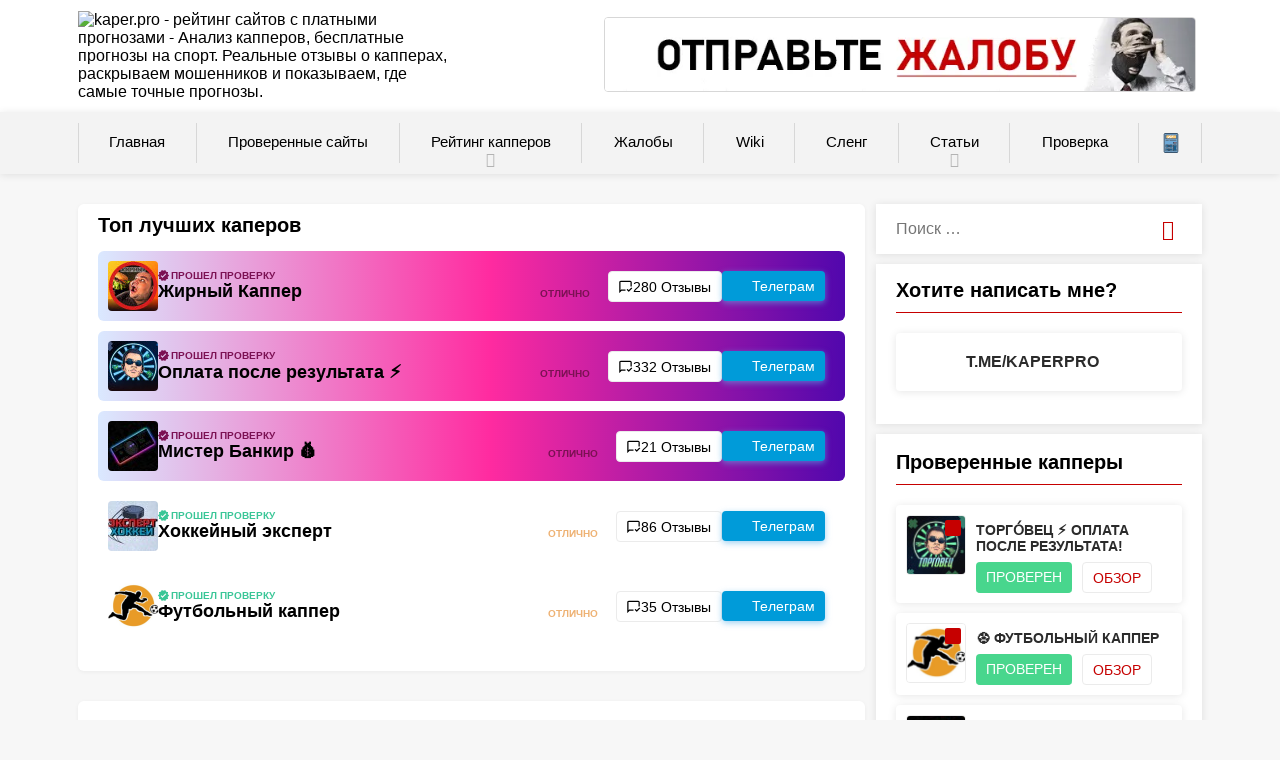

--- FILE ---
content_type: text/html; charset=UTF-8
request_url: https://www.kaper.pro/%D1%80%D0%B5%D0%B9%D1%82%D0%B8%D0%BD%D0%B3-%D1%81%D0%B0%D0%B9%D1%82%D0%BE%D0%B2-%D1%81-%D0%BF%D1%80%D0%BE%D0%B3%D0%BD%D0%BE%D0%B7%D0%B0%D0%BC%D0%B8/%D0%B3%D1%83%D1%80%D1%83-%D0%B1%D0%B5%D1%82%D1%82%D0%B8%D0%BD%D0%B3%D0%B0-%D0%BE%D1%82%D0%B7%D1%8B%D0%B2%D1%8B/
body_size: 33978
content:
<!DOCTYPE html><html xmlns="http://www.w3.org/1999/xhtml" lang="ru-RU"><head><meta name="yandex-verification" content="0072dc1d06fb2b24" /><meta name="google-site-verification" content="25L3V8KxXg8rE17lGQripEN_vPYpVPRad8_5VyT0--w" /><meta charset="UTF-8"><meta name="viewport" content="width=device-width, initial-scale=1.0, maximum-scale=1.0" /><meta name="theme-color" content="#c60000"><link rel="apple-touch-icon" sizes="114x114"
href="https://www.kaper.pro/wp-content/themes/kaper/img/apple-icon-114x114.png"><link rel="apple-touch-icon" sizes="180x180"
href="https://www.kaper.pro/wp-content/themes/kaper/img/apple-icon-180x180.png"><link rel="icon" type="image/png" sizes="32x32"
href="https://www.kaper.pro/wp-content/themes/kaper/img/favicon-32x32.png"><link rel="icon" type="image/png" sizes="96x96"
href="https://www.kaper.pro/wp-content/themes/kaper/img/favicon-96x96.png"><meta name="yandex-verification" content="0072dc1d06fb2b24" /><link rel="preload" href="https://www.kaper.pro/wp-content/themes/kaper/fonts/Roboto-Regular.woff2" as="font" type="font/woff2" crossorigin><link rel="preload" href="https://www.kaper.pro/wp-content/themes/kaper/fonts/Roboto-Bold.woff2" as="font" type="font/woff2" crossorigin><link rel="preload" href="https://www.kaper.pro/wp-content/themes/kaper/fonts/Roboto-Italic.woff2" as="font" type="font/woff2" crossorigin><link rel="preload" href="https://www.kaper.pro/wp-content/themes/kaper/fonts/Roboto-BoldItalic.woff2" as="font" type="font/woff2" crossorigin><meta name='robots' content='index, follow' /><title>Канал Телеграмм Гуру Беттинга – отзывы 🏆 Kaper.pro</title><meta name="description" content="На канале Телеграм【Гуру Беттинга】 платные ставки дня заходят или нет❓❓❓ В ✅отзыве✅ о каппере Maks Guru (@maks_guru) собраны все жалобы." /><link rel="canonical" href="https://www.kaper.pro/рейтинг-сайтов-с-прогнозами/гуру-беттинга-отзывы/" /><meta property="og:locale" content="ru_RU" /><meta property="og:type" content="article" /><meta property="og:title" content="Канал Телеграмм Гуру Беттинга – отзывы 🏆 Kaper.pro" /><meta property="og:description" content="На канале Телеграм【Гуру Беттинга】 платные ставки дня заходят или нет❓❓❓ В ✅отзыве✅ о каппере Maks Guru (@maks_guru) собраны все жалобы." /><meta property="og:url" content="https://www.kaper.pro/рейтинг-сайтов-с-прогнозами/гуру-беттинга-отзывы/" /><meta property="og:site_name" content="kaper.pro - рейтинг сайтов с платными прогнозами" /><meta property="article:published_time" content="2023-07-07T07:03:33+00:00" /><meta property="og:image" content="https://www.kaper.pro/wp-content/uploads/2023/07/1-37.jpg" /><meta property="og:image:width" content="500" /><meta property="og:image:height" content="417" /><meta property="og:image:type" content="image/jpeg" /><meta name="author" content="Админ" /><meta name="twitter:card" content="summary_large_image" /><meta name="twitter:label1" content="Написано автором" /><meta name="twitter:data1" content="Админ" /> <script type="application/ld+json" class="yoast-schema-graph">{"@context":"https://schema.org","@graph":[{"@type":"Article","@id":"https://www.kaper.pro/%d1%80%d0%b5%d0%b9%d1%82%d0%b8%d0%bd%d0%b3-%d1%81%d0%b0%d0%b9%d1%82%d0%be%d0%b2-%d1%81-%d0%bf%d1%80%d0%be%d0%b3%d0%bd%d0%be%d0%b7%d0%b0%d0%bc%d0%b8/%d0%b3%d1%83%d1%80%d1%83-%d0%b1%d0%b5%d1%82%d1%82%d0%b8%d0%bd%d0%b3%d0%b0-%d0%be%d1%82%d0%b7%d1%8b%d0%b2%d1%8b/#article","isPartOf":{"@id":"https://www.kaper.pro/%d1%80%d0%b5%d0%b9%d1%82%d0%b8%d0%bd%d0%b3-%d1%81%d0%b0%d0%b9%d1%82%d0%be%d0%b2-%d1%81-%d0%bf%d1%80%d0%be%d0%b3%d0%bd%d0%be%d0%b7%d0%b0%d0%bc%d0%b8/%d0%b3%d1%83%d1%80%d1%83-%d0%b1%d0%b5%d1%82%d1%82%d0%b8%d0%bd%d0%b3%d0%b0-%d0%be%d1%82%d0%b7%d1%8b%d0%b2%d1%8b/"},"author":{"name":"Админ","@id":"https://www.kaper.pro/#/schema/person/2e34e49ae5995032ffaf304dadc7a751"},"headline":"Обзор канала Telegram Гуру Беттинга – отзывы о каппере Maks Guru","datePublished":"2023-07-07T07:03:33+00:00","mainEntityOfPage":{"@id":"https://www.kaper.pro/%d1%80%d0%b5%d0%b9%d1%82%d0%b8%d0%bd%d0%b3-%d1%81%d0%b0%d0%b9%d1%82%d0%be%d0%b2-%d1%81-%d0%bf%d1%80%d0%be%d0%b3%d0%bd%d0%be%d0%b7%d0%b0%d0%bc%d0%b8/%d0%b3%d1%83%d1%80%d1%83-%d0%b1%d0%b5%d1%82%d1%82%d0%b8%d0%bd%d0%b3%d0%b0-%d0%be%d1%82%d0%b7%d1%8b%d0%b2%d1%8b/"},"wordCount":454,"commentCount":0,"publisher":{"@id":"https://www.kaper.pro/#organization"},"image":{"@id":"https://www.kaper.pro/%d1%80%d0%b5%d0%b9%d1%82%d0%b8%d0%bd%d0%b3-%d1%81%d0%b0%d0%b9%d1%82%d0%be%d0%b2-%d1%81-%d0%bf%d1%80%d0%be%d0%b3%d0%bd%d0%be%d0%b7%d0%b0%d0%bc%d0%b8/%d0%b3%d1%83%d1%80%d1%83-%d0%b1%d0%b5%d1%82%d1%82%d0%b8%d0%bd%d0%b3%d0%b0-%d0%be%d1%82%d0%b7%d1%8b%d0%b2%d1%8b/#primaryimage"},"thumbnailUrl":"https://www.kaper.pro/wp-content/uploads/2023/07/1-37.jpg","articleSection":["Рейтинг сайтов с прогнозами"],"inLanguage":"ru-RU","potentialAction":[{"@type":"CommentAction","name":"Comment","target":["https://www.kaper.pro/%d1%80%d0%b5%d0%b9%d1%82%d0%b8%d0%bd%d0%b3-%d1%81%d0%b0%d0%b9%d1%82%d0%be%d0%b2-%d1%81-%d0%bf%d1%80%d0%be%d0%b3%d0%bd%d0%be%d0%b7%d0%b0%d0%bc%d0%b8/%d0%b3%d1%83%d1%80%d1%83-%d0%b1%d0%b5%d1%82%d1%82%d0%b8%d0%bd%d0%b3%d0%b0-%d0%be%d1%82%d0%b7%d1%8b%d0%b2%d1%8b/#respond"]}]},{"@type":"WebPage","@id":"https://www.kaper.pro/%d1%80%d0%b5%d0%b9%d1%82%d0%b8%d0%bd%d0%b3-%d1%81%d0%b0%d0%b9%d1%82%d0%be%d0%b2-%d1%81-%d0%bf%d1%80%d0%be%d0%b3%d0%bd%d0%be%d0%b7%d0%b0%d0%bc%d0%b8/%d0%b3%d1%83%d1%80%d1%83-%d0%b1%d0%b5%d1%82%d1%82%d0%b8%d0%bd%d0%b3%d0%b0-%d0%be%d1%82%d0%b7%d1%8b%d0%b2%d1%8b/","url":"https://www.kaper.pro/%d1%80%d0%b5%d0%b9%d1%82%d0%b8%d0%bd%d0%b3-%d1%81%d0%b0%d0%b9%d1%82%d0%be%d0%b2-%d1%81-%d0%bf%d1%80%d0%be%d0%b3%d0%bd%d0%be%d0%b7%d0%b0%d0%bc%d0%b8/%d0%b3%d1%83%d1%80%d1%83-%d0%b1%d0%b5%d1%82%d1%82%d0%b8%d0%bd%d0%b3%d0%b0-%d0%be%d1%82%d0%b7%d1%8b%d0%b2%d1%8b/","name":"Канал Телеграмм Гуру Беттинга – отзывы 🏆 Kaper.pro","isPartOf":{"@id":"https://www.kaper.pro/#website"},"primaryImageOfPage":{"@id":"https://www.kaper.pro/%d1%80%d0%b5%d0%b9%d1%82%d0%b8%d0%bd%d0%b3-%d1%81%d0%b0%d0%b9%d1%82%d0%be%d0%b2-%d1%81-%d0%bf%d1%80%d0%be%d0%b3%d0%bd%d0%be%d0%b7%d0%b0%d0%bc%d0%b8/%d0%b3%d1%83%d1%80%d1%83-%d0%b1%d0%b5%d1%82%d1%82%d0%b8%d0%bd%d0%b3%d0%b0-%d0%be%d1%82%d0%b7%d1%8b%d0%b2%d1%8b/#primaryimage"},"image":{"@id":"https://www.kaper.pro/%d1%80%d0%b5%d0%b9%d1%82%d0%b8%d0%bd%d0%b3-%d1%81%d0%b0%d0%b9%d1%82%d0%be%d0%b2-%d1%81-%d0%bf%d1%80%d0%be%d0%b3%d0%bd%d0%be%d0%b7%d0%b0%d0%bc%d0%b8/%d0%b3%d1%83%d1%80%d1%83-%d0%b1%d0%b5%d1%82%d1%82%d0%b8%d0%bd%d0%b3%d0%b0-%d0%be%d1%82%d0%b7%d1%8b%d0%b2%d1%8b/#primaryimage"},"thumbnailUrl":"https://www.kaper.pro/wp-content/uploads/2023/07/1-37.jpg","datePublished":"2023-07-07T07:03:33+00:00","description":"На канале Телеграм【Гуру Беттинга】 платные ставки дня заходят или нет❓❓❓ В ✅отзыве✅ о каппере Maks Guru (@maks_guru) собраны все жалобы.","breadcrumb":{"@id":"https://www.kaper.pro/%d1%80%d0%b5%d0%b9%d1%82%d0%b8%d0%bd%d0%b3-%d1%81%d0%b0%d0%b9%d1%82%d0%be%d0%b2-%d1%81-%d0%bf%d1%80%d0%be%d0%b3%d0%bd%d0%be%d0%b7%d0%b0%d0%bc%d0%b8/%d0%b3%d1%83%d1%80%d1%83-%d0%b1%d0%b5%d1%82%d1%82%d0%b8%d0%bd%d0%b3%d0%b0-%d0%be%d1%82%d0%b7%d1%8b%d0%b2%d1%8b/#breadcrumb"},"inLanguage":"ru-RU","potentialAction":[{"@type":"ReadAction","target":["https://www.kaper.pro/%d1%80%d0%b5%d0%b9%d1%82%d0%b8%d0%bd%d0%b3-%d1%81%d0%b0%d0%b9%d1%82%d0%be%d0%b2-%d1%81-%d0%bf%d1%80%d0%be%d0%b3%d0%bd%d0%be%d0%b7%d0%b0%d0%bc%d0%b8/%d0%b3%d1%83%d1%80%d1%83-%d0%b1%d0%b5%d1%82%d1%82%d0%b8%d0%bd%d0%b3%d0%b0-%d0%be%d1%82%d0%b7%d1%8b%d0%b2%d1%8b/"]}]},{"@type":"ImageObject","inLanguage":"ru-RU","@id":"https://www.kaper.pro/%d1%80%d0%b5%d0%b9%d1%82%d0%b8%d0%bd%d0%b3-%d1%81%d0%b0%d0%b9%d1%82%d0%be%d0%b2-%d1%81-%d0%bf%d1%80%d0%be%d0%b3%d0%bd%d0%be%d0%b7%d0%b0%d0%bc%d0%b8/%d0%b3%d1%83%d1%80%d1%83-%d0%b1%d0%b5%d1%82%d1%82%d0%b8%d0%bd%d0%b3%d0%b0-%d0%be%d1%82%d0%b7%d1%8b%d0%b2%d1%8b/#primaryimage","url":"https://www.kaper.pro/wp-content/uploads/2023/07/1-37.jpg","contentUrl":"https://www.kaper.pro/wp-content/uploads/2023/07/1-37.jpg","width":500,"height":417,"caption":"Логотип телеграм канала Гуру Беттинга"},{"@type":"BreadcrumbList","@id":"https://www.kaper.pro/%d1%80%d0%b5%d0%b9%d1%82%d0%b8%d0%bd%d0%b3-%d1%81%d0%b0%d0%b9%d1%82%d0%be%d0%b2-%d1%81-%d0%bf%d1%80%d0%be%d0%b3%d0%bd%d0%be%d0%b7%d0%b0%d0%bc%d0%b8/%d0%b3%d1%83%d1%80%d1%83-%d0%b1%d0%b5%d1%82%d1%82%d0%b8%d0%bd%d0%b3%d0%b0-%d0%be%d1%82%d0%b7%d1%8b%d0%b2%d1%8b/#breadcrumb","itemListElement":[{"@type":"ListItem","position":1,"name":"Главная страница","item":"https://www.kaper.pro/"},{"@type":"ListItem","position":2,"name":"Обзор канала Telegram Гуру Беттинга – отзывы о каппере Maks Guru"}]},{"@type":"WebSite","@id":"https://www.kaper.pro/#website","url":"https://www.kaper.pro/","name":"kaper.pro - рейтинг сайтов с платными прогнозами","description":"Анализ капперов, бесплатные прогнозы на спорт. Реальные отзывы о капперах, раскрываем мошенников и показываем, где самые точные прогнозы.","publisher":{"@id":"https://www.kaper.pro/#organization"},"potentialAction":[{"@type":"SearchAction","target":{"@type":"EntryPoint","urlTemplate":"https://www.kaper.pro/?s={search_term_string}"},"query-input":{"@type":"PropertyValueSpecification","valueRequired":true,"valueName":"search_term_string"}}],"inLanguage":"ru-RU"},{"@type":"Organization","@id":"https://www.kaper.pro/#organization","name":"Kaper","url":"https://www.kaper.pro/","logo":{"@type":"ImageObject","inLanguage":"ru-RU","@id":"https://www.kaper.pro/#/schema/logo/image/","url":"https://www.kaper.pro/wp-content/uploads/2018/06/logo7.jpg","contentUrl":"https://www.kaper.pro/wp-content/uploads/2018/06/logo7.jpg","width":1200,"height":364,"caption":"Kaper"},"image":{"@id":"https://www.kaper.pro/#/schema/logo/image/"}},{"@type":"Person","@id":"https://www.kaper.pro/#/schema/person/2e34e49ae5995032ffaf304dadc7a751","name":"Админ","image":{"@type":"ImageObject","inLanguage":"ru-RU","@id":"https://www.kaper.pro/#/schema/person/image/","url":"https://secure.gravatar.com/avatar/963fc2ee93ec6b4a9369227ab0f9a77091a79321e0d3d3f4e76721b29a9ce266?s=96&d=mm&r=g","contentUrl":"https://secure.gravatar.com/avatar/963fc2ee93ec6b4a9369227ab0f9a77091a79321e0d3d3f4e76721b29a9ce266?s=96&d=mm&r=g","caption":"Админ"}}]}</script> <link data-optimized="2" rel="stylesheet" href="https://www.kaper.pro/wp-content/litespeed/css/283592628aab3bef0d77e9f2ebe4f3bc.css?ver=feda3" /> <script type="text/javascript" id="post-views-counter-frontend-js-before" src="[data-uri]" defer></script> <script type="text/javascript" src="https://www.kaper.pro/wp-content/plugins/post-views-counter/js/frontend.min.js?ver=1.6.0" id="post-views-counter-frontend-js" defer data-deferred="1"></script> <script type="text/javascript" src="https://www.kaper.pro/wp-includes/js/jquery/jquery.min.js?ver=3.7.1" id="jquery-core-js"></script> <script type="text/javascript" id="responsive-lightbox-js-before" src="[data-uri]" defer></script> <script type="text/javascript" src="https://www.kaper.pro/wp-content/themes/kaper/js/table-load-more.js?ver=6.9" id="table_loadmore-js" defer data-deferred="1"></script> <meta name="yandex-verification" content="a19b2bffdb6ddedd" /></head><body class="wp-singular post-template-default single single-post postid-40623 single-format-standard wp-theme-kaper"><div id="page" class="hfeed site"><header id="masthead" class="site-header" role="banner"><div class="container header-container sb-slide"><div class="header-inner"><div class="logo-wrap">
<a href="https://www.kaper.pro" title="kaper.pro - рейтинг сайтов с платными прогнозами" data-wpel-link="internal">
<img fetchpriority="high" src="https://www.kaper.pro/wp-content/themes/kaper/img/logo.svg"
alt="kaper.pro - рейтинг сайтов с платными прогнозами - Анализ капперов, бесплатные прогнозы на спорт. Реальные отзывы о капперах, раскрываем мошенников и показываем, где самые точные прогнозы." data-skip-lazy />
</a></div><div class="header_area-wrap"><div class="header_area"><aside id="custom_html-5" class="widget_text widget-odd widget-last widget-first widget-1 widget widget_custom_html"><div class="textwidget custom-html-widget"><a href="https://www.kaper.pro/%D0%B6%D0%B0%D0%BB%D0%BE%D0%B1%D1%8B/" target="_blank" data-wpel-link="internal">
<picture>
<source media="(max-width: 480px)" srcset="/wp-content/uploads/2019/06/4-1.gif">
<source media="(max-width: 480px)" srcset="/wp-content/uploads/2022/07/4-1.webp" type="image/webp">
<source srcset="/wp-content/uploads/2022/07/4-1.webp" type="image/webp">
<img src="/wp-content/uploads/2019/06/4-1.gif" class="header_complkw skip-lazy" alt="оставьте жалобу">
</picture>
</a></div></aside></div></div></div></div><div class="header__nav"><div class="header__navBtn">
<svg xmlns="http://www.w3.org/2000/svg" width="22" height="15">
<path fill-rule="evenodd" d="M0 14.999V12.5h22v2.499H0zm0-8.75h22V8.75H0V6.249zM0 0h22v2.499H0V0z" />
</svg>
<span class="header__navBtn_text">Меню</span></div><div class="header__navKaper">
<a class="header__navKaperLink" href="/category/%d0%bf%d1%80%d0%be%d0%b2%d0%b5%d1%80%d0%b5%d0%bd%d0%bd%d1%8b%d0%b5-%d1%81%d0%b0%d0%b9%d1%82%d1%8b/" data-wpel-link="internal">Проверенные
сайты</a></div><div class="header__navSearch"><div class="header__btn_search"><i class="fa fa-search"></i></div><form role="search" method="get" class="search-form" action="https://www.kaper.pro/">
<span class="screen-reader-text">Поиск: </span>
<input type="text" class="search-field" placeholder="Поиск &#8230;" value="" name="s" title="Найти:">
<button type="submit" class="search-submit" aria-label="Поиск">
<i class="fa fa-search"></i>
</button></form></div></div><div id="sticky" class="secondary-navigation headerMobile"><div class="container clearfix"><nav id="site-navigation" class="main-navigation" role="navigation"><div class="menu-%d0%b3%d0%bb%d0%b0%d0%b2%d0%bd%d0%b0%d1%8f-container"><ul id="menu-%d0%b3%d0%bb%d0%b0%d0%b2%d0%bd%d0%b0%d1%8f" class="menu"><li id="menu-item-34" class="menu-item menu-item-type-custom menu-item-object-custom menu-item-34"><a href="/" data-wpel-link="internal"><svg class="icon"><use xlink:href="/wp-content/themes/kaper/img/sprite.svg#icon-house"></use></svg> Главная</a></li><li id="menu-item-116" class="nv-trusted-site menu-item menu-item-type-taxonomy menu-item-object-category menu-item-116"><a href="https://www.kaper.pro/category/%d0%bf%d1%80%d0%be%d0%b2%d0%b5%d1%80%d0%b5%d0%bd%d0%bd%d1%8b%d0%b5-%d1%81%d0%b0%d0%b9%d1%82%d1%8b/" data-wpel-link="internal"><img data-lazyloaded="1" src="[data-uri]" data-src="/wp-content/uploads/2021/03/check-mark.svg" class="icon" alt="Проверенные сайты"> Проверенные сайты</a></li><li id="menu-item-32" class="menu-item menu-item-type-taxonomy menu-item-object-category current-post-ancestor current-menu-parent current-post-parent menu-item-has-children menu-item-32"><a href="https://www.kaper.pro/category/%d1%80%d0%b5%d0%b9%d1%82%d0%b8%d0%bd%d0%b3-%d1%81%d0%b0%d0%b9%d1%82%d0%be%d0%b2-%d1%81-%d0%bf%d1%80%d0%be%d0%b3%d0%bd%d0%be%d0%b7%d0%b0%d0%bc%d0%b8/" data-wpel-link="internal"><svg class="icon"><use xlink:href="/wp-content/themes/kaper/img/sprite.svg#icon-ratingkaper"></use></svg> Рейтинг капперов</a><ul class="sub-menu"><li id="menu-item-26690" class="menu-item menu-item-type-post_type menu-item-object-page menu-item-has-children menu-item-26690"><a href="https://www.kaper.pro/%d0%ba%d0%b0%d0%bf%d0%bf%d0%b5%d1%80%d1%8b-%d0%b2-%d1%82%d0%b5%d0%bb%d0%b5%d0%b3%d1%80%d0%b0%d0%bc%d0%bc%d0%b5/" data-wpel-link="internal"><img data-lazyloaded="1" src="[data-uri]" data-src="/wp-content/uploads/2020/04/telegram-2.svg" class="icon" alt="Капперы в Телеграмме"> Капперы в Телеграмме</a><ul class="sub-menu"><li id="menu-item-38555" class="menu-item menu-item-type-post_type menu-item-object-page menu-item-38555"><a href="https://www.kaper.pro/%d0%ba%d0%b0%d0%bf%d0%bf%d0%b5%d1%80%d1%8b-%d0%b2-%d1%82%d0%b5%d0%bb%d0%b5%d0%b3%d1%80%d0%b0%d0%bc%d0%bc%d0%b5-%d0%be%d1%82%d0%b7%d1%8b%d0%b2%d1%8b/" data-wpel-link="internal">Капперы в Телеграмме отзывы</a></li></ul></li><li id="menu-item-26697" class="menu-item menu-item-type-post_type menu-item-object-page menu-item-26697"><a href="https://www.kaper.pro/%d0%b1%d0%b5%d1%81%d0%bf%d0%bb%d0%b0%d1%82%d0%bd%d1%8b%d0%b5-%d0%ba%d0%b0%d0%bf%d0%bf%d0%b5%d1%80%d1%8b/" data-wpel-link="internal"><img data-lazyloaded="1" src="[data-uri]" data-src="/wp-content/uploads/2020/05/free.svg" class="icon" alt="Бесплатные капперы"> Бесплатные капперы</a></li><li id="menu-item-26728" class="menu-item menu-item-type-post_type menu-item-object-page menu-item-26728"><a href="https://www.kaper.pro/%d0%bf%d0%bb%d0%b0%d1%82%d0%bd%d1%8b%d0%b5-%d0%ba%d0%b0%d0%bf%d0%bf%d0%b5%d1%80%d1%8b/" data-wpel-link="internal"><img data-lazyloaded="1" src="[data-uri]" data-src="/wp-content/uploads/2021/03/wallet.svg" class="icon" alt="Платные капперы"> Платные капперы</a></li><li id="menu-item-36668" class="menu-item menu-item-type-post_type menu-item-object-page menu-item-36668"><a href="https://www.kaper.pro/%d0%bf%d1%80%d0%be%d0%b3%d0%bd%d0%be%d0%b7%d1%8b-%d0%b2-%d1%8e%d1%82%d1%83%d0%b1/" data-wpel-link="internal"><img data-lazyloaded="1" src="[data-uri]" data-src="/wp-content/uploads/2022/07/iconmonstr-youtube-1.svg" class="icon" alt="Прогнозы в ютуб"> Прогнозы в ютуб</a></li><li id="menu-item-26702" class="menu-item menu-item-type-post_type menu-item-object-page menu-item-26702"><a href="https://www.kaper.pro/%d0%b7%d0%b0%d1%80%d1%83%d0%b1%d0%b5%d0%b6%d0%bd%d1%8b%d0%b5-%d0%ba%d0%b0%d0%bf%d0%bf%d0%b5%d1%80%d1%8b/" data-wpel-link="internal"><img data-lazyloaded="1" src="[data-uri]" data-src="/wp-content/uploads/2021/03/planet-earth.svg" class="icon" alt="Зарубежные капперы"> Зарубежные капперы</a></li><li id="menu-item-26721" class="menu-item menu-item-type-post_type menu-item-object-page menu-item-26721"><a href="https://www.kaper.pro/%d0%ba%d0%b0%d0%bf%d0%bf%d0%b5%d1%80%d1%8b-%d0%b2%d0%ba/" data-wpel-link="internal"><img data-lazyloaded="1" src="[data-uri]" data-src="/wp-content/uploads/2020/04/vk.svg" class="icon" alt="Капперы в Вк"> Капперы в Вк</a></li><li id="menu-item-26735" class="menu-item menu-item-type-post_type menu-item-object-page menu-item-26735"><a href="https://www.kaper.pro/%d0%ba%d0%b0%d0%bf%d0%bf%d0%b5%d1%80%d1%8b-%d0%ba%d0%b8%d0%b1%d0%b5%d1%80%d1%81%d0%bf%d0%be%d1%80%d1%82/" data-wpel-link="internal"><img data-lazyloaded="1" src="[data-uri]" data-src="/wp-content/uploads/2020/09/games.svg" class="icon" alt="Капперы киберспорт"> Капперы киберспорт</a></li><li id="menu-item-26713" class="menu-item menu-item-type-post_type menu-item-object-page menu-item-26713"><a href="https://www.kaper.pro/%d0%ba%d0%b0%d0%bf%d0%bf%d0%b5%d1%80%d1%8b-%d1%84%d1%83%d1%82%d0%b1%d0%be%d0%bb/" data-wpel-link="internal"><img data-lazyloaded="1" src="[data-uri]" data-src="/wp-content/uploads/2020/01/football.svg" class="icon" alt="Капперы на Футбол"> Капперы на Футбол</a></li><li id="menu-item-26718" class="menu-item menu-item-type-post_type menu-item-object-page menu-item-26718"><a href="https://www.kaper.pro/%d0%ba%d0%b0%d0%bf%d0%bf%d0%b5%d1%80%d1%8b-%d0%b8%d0%bd%d1%81%d1%82%d0%b0%d0%b3%d1%80%d0%b0%d0%bc/" data-wpel-link="internal"><img data-lazyloaded="1" src="[data-uri]" data-src="/wp-content/uploads/2021/03/instagram.svg" class="icon" alt="Капперы в инстаграм"> Капперы в инстаграм</a></li><li id="menu-item-26708" class="menu-item menu-item-type-post_type menu-item-object-page menu-item-26708"><a href="https://www.kaper.pro/%d0%ba%d0%b0%d0%bf%d0%bf%d0%b5%d1%80%d1%8b-%d0%b1%d0%b0%d1%81%d0%ba%d1%82%d0%b5%d0%b1%d0%be%d0%bb/" data-wpel-link="internal"><img data-lazyloaded="1" src="[data-uri]" data-src="/wp-content/uploads/2020/10/basketball-ball.svg" class="icon" alt="Капперы на Басктебол"> Капперы на Басктебол</a></li><li id="menu-item-26731" class="menu-item menu-item-type-post_type menu-item-object-page menu-item-26731"><a href="https://www.kaper.pro/%d0%ba%d0%b0%d0%bf%d0%bf%d0%b5%d1%80%d1%8b-%d1%82%d0%b5%d0%bd%d0%bd%d0%b8%d1%81/" data-wpel-link="internal"><img data-lazyloaded="1" src="[data-uri]" data-src="/wp-content/uploads/2020/10/tennis.svg" class="icon" alt="Капперы на Теннис"> Капперы на Теннис</a></li><li id="menu-item-36676" class="menu-item menu-item-type-post_type menu-item-object-page menu-item-36676"><a href="https://www.kaper.pro/%d0%bb%d1%83%d1%87%d1%88%d0%b8%d0%b5-%d0%ba%d0%b0%d0%bf%d0%bf%d0%b5%d1%80%d1%8b-%d0%bf%d0%be-%d1%85%d0%be%d0%ba%d0%ba%d0%b5%d1%8e/" data-wpel-link="internal"><img data-lazyloaded="1" src="[data-uri]" data-src="/wp-content/uploads/2022/07/iconmonstr-ice-hockey-2.svg" class="icon" alt="Лучшие капперы по хоккею"> Лучшие капперы по хоккею</a></li><li id="menu-item-26739" class="menu-item menu-item-type-post_type menu-item-object-page menu-item-26739"><a href="https://www.kaper.pro/%d0%ba%d0%b0%d0%bf%d0%bf%d0%b5%d1%80%d1%8b-%d0%bf%d0%be-%d1%8d%d0%ba%d1%81%d0%bf%d1%80%d0%b5%d1%81%d1%81%d0%b0%d0%bc/" data-wpel-link="internal"><img data-lazyloaded="1" src="[data-uri]" data-src="/wp-content/uploads/2021/03/express.svg" class="icon" alt="Капперы по экспрессам"> Капперы по экспрессам</a></li><li id="menu-item-28894" class="menu-item menu-item-type-post_type menu-item-object-page menu-item-28894"><a href="https://www.kaper.pro/%d0%bb%d1%83%d1%87%d1%88%d0%b8%d0%b5-%d0%ba%d0%b0%d0%bf%d0%bf%d0%b5%d1%80%d1%8b-%d1%80%d0%be%d1%81%d1%81%d0%b8-%d0%b8-%d1%81%d0%bd%d0%b3/" data-wpel-link="internal"><img data-lazyloaded="1" src="[data-uri]" data-src="/wp-content/uploads/2021/04/europe.svg" class="icon" alt="Лучшие капперы Росси и СНГ"> Лучшие капперы России</a></li><li id="menu-item-35248" class="menu-item menu-item-type-post_type menu-item-object-page menu-item-35248"><a href="https://www.kaper.pro/%d1%82%d1%80%d0%b5%d0%b9%d0%b4%d0%b5%d1%80%d1%8b/" data-wpel-link="internal"><img data-lazyloaded="1" src="[data-uri]" data-src="/wp-content/uploads/2022/07/iconmonstr-coin-thin.svg" class="icon" alt="Трейдеры"> Трейдеры</a></li><li id="menu-item-37438" class="menu-item menu-item-type-post_type menu-item-object-page menu-item-has-children menu-item-37438"><a href="https://www.kaper.pro/%d0%b8%d0%bd%d0%b2%d0%b5%d1%81%d1%82%d0%b8%d1%86%d0%b8%d0%b8-%d0%b8-%d1%84%d0%b8%d0%bd%d0%b0%d0%bd%d1%81%d1%8b/" data-wpel-link="internal">Инвестиции в телеграм</a><ul class="sub-menu"><li id="menu-item-37444" class="menu-item menu-item-type-custom menu-item-object-custom menu-item-37444"><a href="/заработок-на-инвестициях-отзывы/" data-wpel-link="internal">Инвестиции отзывы</a></li></ul></li></ul></li><li id="menu-item-7194" class="menu-item menu-item-type-custom menu-item-object-custom menu-item-7194"><a href="/%D0%B6%D0%B0%D0%BB%D0%BE%D0%B1%D1%8B/" data-wpel-link="internal"><svg class="icon"><use xlink:href="/wp-content/themes/kaper/img/sprite.svg#icon-jalobu"></use></svg>Жалобы</a></li><li id="menu-item-12153" class="menu-item menu-item-type-post_type menu-item-object-page menu-item-12153"><a href="https://www.kaper.pro/wiki/" data-wpel-link="internal"><svg class="icon"><use xlink:href="/wp-content/themes/kaper/img/sprite.svg#icon-wiki"></use></svg> Wiki</a></li><li id="menu-item-12148" class="menu-item menu-item-type-post_type menu-item-object-page menu-item-12148"><a href="https://www.kaper.pro/dict/" data-wpel-link="internal"><img data-lazyloaded="1" src="[data-uri]" data-src="/wp-content/themes/kaper/img/book.svg" class="icon" alt="Слен"> Сленг</a></li><li id="menu-item-41" class="menu-item menu-item-type-taxonomy menu-item-object-category menu-item-has-children menu-item-41"><a href="https://www.kaper.pro/category/%d1%81%d1%82%d0%b0%d1%82%d1%8c%d0%b8/" data-wpel-link="internal"><svg class="icon"><use xlink:href="/wp-content/themes/kaper/img/sprite.svg#icon-stati"></use></svg> Статьи</a><ul class="sub-menu"><li id="menu-item-730" class="menu-item menu-item-type-taxonomy menu-item-object-category menu-item-730"><a href="https://www.kaper.pro/category/%d1%81%d1%82%d0%b0%d1%82%d1%8c%d0%b8/%d1%81%d0%bf%d0%be%d1%80%d1%82%d0%b8%d0%b2%d0%bd%d1%8b%d0%b5-%d1%81%d0%b0%d0%b9%d1%82%d1%8b/" data-wpel-link="internal"><svg class="icon"><use xlink:href="/wp-content/themes/kaper/img/sprite.svg#icon-sportsite"></use></svg><span class="menu-text">Спортивные сайты</span></a></li><li id="menu-item-204" class="menu-item menu-item-type-taxonomy menu-item-object-category menu-item-204"><a href="https://www.kaper.pro/category/%d1%81%d1%82%d0%b0%d1%82%d1%8c%d0%b8/%d0%bc%d0%be%d1%88%d0%b5%d0%bd%d0%bd%d0%b8%d0%ba%d0%b8%d0%be%d0%b1%d0%bc%d0%b0%d0%bd/" data-wpel-link="internal"><svg class="icon"><use xlink:href="/wp-content/themes/kaper/img/sprite.svg#icon-moshenikiobman"></use></svg> <span class="menu-text">Мошенники/Обман</span></a></li><li id="menu-item-212" class="menu-item menu-item-type-taxonomy menu-item-object-category menu-item-212"><a href="https://www.kaper.pro/category/%d1%81%d1%82%d0%b0%d1%82%d1%8c%d0%b8/%d1%81%d1%82%d1%80%d0%b0%d1%82%d0%b5%d0%b3%d0%b8%d0%b8-%d1%81%d1%82%d0%b0%d0%b2%d0%be%d0%ba/" data-wpel-link="internal"><svg class="icon"><use xlink:href="/wp-content/themes/kaper/img/sprite.svg#icon-strategy"></use></svg> <span class="menu-text">Стратегии ставок</span></a></li><li id="menu-item-22750" class="menu-item menu-item-type-taxonomy menu-item-object-category menu-item-22750"><a href="https://www.kaper.pro/category/%d1%81%d1%82%d0%b0%d1%82%d1%8c%d0%b8/others/" data-wpel-link="internal"><img data-lazyloaded="1" src="[data-uri]" data-src="/wp-content/uploads/2021/03/sports.svg" class="icon" alt="О спорте"> О спорте</a></li></ul></li><li id="menu-item-1146" class="menu-item menu-item-type-post_type menu-item-object-page menu-item-1146"><a href="https://www.kaper.pro/%d0%bf%d1%80%d0%be%d0%b2%d0%b5%d1%80%d0%ba%d0%b0-%d0%ba%d0%b0%d0%bf%d0%bf%d0%b5%d1%80%d0%be%d0%b2/" data-wpel-link="internal">Проверка</a></li><li id="menu-item-35801" class="menu-item menu-item-type-post_type menu-item-object-page menu-item-35801"><a href="https://www.kaper.pro/calc/" data-wpel-link="internal"><img data-lazyloaded="1" src="[data-uri]" data-src="/wp-content/uploads/2022/06/calculator-svgrepo-com.svg" class="icon" alt="О спорте"> Калькуляторы</a></li></ul></div></nav></div></div></header><div id="content" class="main-container sb-slide"><div id="primary" class="content-area content-area_pure"><div class="bstKaperWhite bBox"><div class="bstKaperWhite__title"><span>Топ лучших каперов</span></div><div class="bstKaperWhite__list"><div class="bstKaperWhite__item"><div class="bstKaperWhite__leftSide">
<a href="https://www.kaper.pro/%d0%bf%d1%80%d0%be%d0%b2%d0%b5%d1%80%d0%b5%d0%bd%d0%bd%d1%8b%d0%b5-%d1%81%d0%b0%d0%b9%d1%82%d1%8b/%d0%be%d1%82%d0%b7%d1%8b%d0%b2%d1%8b-%d0%be-%d0%b6%d0%b8%d1%80%d0%bd%d1%8b%d0%b9-%d0%ba%d0%b0%d0%bf%d0%bf%d0%b5%d1%80-%d1%82%d0%b5%d0%bb%d0%b5%d0%b3%d1%80%d0%b0%d0%bc-%d0%ba%d0%b0%d0%bd%d0%b0/" data-wpel-link="internal">
<img data-lazyloaded="1" src="[data-uri]" class="bstKaperWhite__photo" data-src="https://www.kaper.pro/wp-content/cache/thumb/80/77d7ced95030780_50x50.jpg" data-srcset="https://www.kaper.pro/wp-content/cache/thumb/80/77d7ced95030780_100x100.jpg 2x"
alt="Отзывы о &#171;Жирный Каппер&#187; &#8212; телеграм канал" title="Отзывы о &#171;Жирный Каппер&#187; &#8212; телеграм канал">
</a><div class="bstKaperWhite__nameBox"><div class="bstKaperWhite__status">Прошел проверку</div>
<a href="https://www.kaper.pro/%d0%bf%d1%80%d0%be%d0%b2%d0%b5%d1%80%d0%b5%d0%bd%d0%bd%d1%8b%d0%b5-%d1%81%d0%b0%d0%b9%d1%82%d1%8b/%d0%be%d1%82%d0%b7%d1%8b%d0%b2%d1%8b-%d0%be-%d0%b6%d0%b8%d1%80%d0%bd%d1%8b%d0%b9-%d0%ba%d0%b0%d0%bf%d0%bf%d0%b5%d1%80-%d1%82%d0%b5%d0%bb%d0%b5%d0%b3%d1%80%d0%b0%d0%bc-%d0%ba%d0%b0%d0%bd%d0%b0/" class="bstKaperWhite__name" data-wpel-link="internal">Жирный Каппер </a><div class="bstKaperWhite__text"></div></div></div><div class="bstKaperWhite__rightSide"><div class="kpTable__rating darken"><div class="kk-star-ratings kksr-disable"><div class="kksr-stars"><div class="kksr-inactive-stars"><div data-star="1" class="kksr-star"></div><div data-star="2" class="kksr-star"></div><div data-star="3" class="kksr-star"></div><div data-star="4" class="kksr-star"></div><div data-star="5" class="kksr-star"></div></div><div class="kksr-active-stars" style="width: 126px;"><div data-star="1" class="kksr-star"></div><div data-star="2" class="kksr-star"></div><div data-star="3" class="kksr-star"></div><div data-star="4" class="kksr-star"></div><div data-star="5" class="kksr-star"></div></div></div></div><div class="bstKaperWhite__ratingText">Отлично</div></div>
<a href="https://www.kaper.pro/%d0%bf%d1%80%d0%be%d0%b2%d0%b5%d1%80%d0%b5%d0%bd%d0%bd%d1%8b%d0%b5-%d1%81%d0%b0%d0%b9%d1%82%d1%8b/%d0%be%d1%82%d0%b7%d1%8b%d0%b2%d1%8b-%d0%be-%d0%b6%d0%b8%d1%80%d0%bd%d1%8b%d0%b9-%d0%ba%d0%b0%d0%bf%d0%bf%d0%b5%d1%80-%d1%82%d0%b5%d0%bb%d0%b5%d0%b3%d1%80%d0%b0%d0%bc-%d0%ba%d0%b0%d0%bd%d0%b0/#comments" class="btn-white trustedKapper__btn js-goal-analytics-kaper" data-wpel-link="internal"><div class="bstKaperWhite__comments">
<svg xmlns="http://www.w3.org/2000/svg" fill="none" viewBox="0 0 13 12">
<path fill="#000"
d="M9.07 10.564 7.06 8.539l.799-.799L9.07 8.952l2.425-2.424.798.813-3.223 3.223ZM2.126 8.282H6.02v1.141H2.596L.314 11.705V1.436A1.1 1.1 0 0 1 .649.63c.224-.224.492-.335.806-.335h9.128c.313 0 .582.112.806.335.224.224.335.493.335.806V5.43h-1.141V1.436H1.455v7.516l.67-.67Z" />
</svg>
280</div>
<span>Отзывы</span>
</a>
<a href="https://t.me/+9m1oTH55dVowY2Qy" class="btn-red bstKaperWhite__tg" target="_blank" data-wpel-link="external" rel="nofollow external noreferrer">
Телеграм
</a></div></div><div class="bstKaperWhite__item"><div class="bstKaperWhite__leftSide">
<a href="https://www.kaper.pro/%d0%bf%d1%80%d0%be%d0%b2%d0%b5%d1%80%d0%b5%d0%bd%d0%bd%d1%8b%d0%b5-%d1%81%d0%b0%d0%b9%d1%82%d1%8b/%d1%82%d0%be%d1%80%d0%b3%d0%be%d0%b2%d0%b5%d1%86-%d0%bf%d1%80%d0%b8%d0%b2%d0%b0%d1%82%d0%bd%d1%8b%d0%b9-%d0%ba%d0%bb%d1%83%d0%b1-%d0%be%d1%82%d0%b7%d1%8b%d0%b2%d1%8b/" data-wpel-link="internal">
<img data-lazyloaded="1" src="[data-uri]" class="bstKaperWhite__photo" data-src="https://www.kaper.pro/wp-content/cache/thumb/7e/09d3e33e8e7887e_50x50.jpg" data-srcset="https://www.kaper.pro/wp-content/cache/thumb/7e/09d3e33e8e7887e_100x100.jpg 2x"
alt="Обзор канала Telegram Торговец: Закрытое Комьюнити (Андрей Косенко) – отзывы о сигналах" title="Обзор канала Telegram Торговец: Закрытое Комьюнити (Андрей Косенко) – отзывы о сигналах">
</a><div class="bstKaperWhite__nameBox"><div class="bstKaperWhite__status">Прошел проверку</div>
<a href="https://www.kaper.pro/%d0%bf%d1%80%d0%be%d0%b2%d0%b5%d1%80%d0%b5%d0%bd%d0%bd%d1%8b%d0%b5-%d1%81%d0%b0%d0%b9%d1%82%d1%8b/%d1%82%d0%be%d1%80%d0%b3%d0%be%d0%b2%d0%b5%d1%86-%d0%bf%d1%80%d0%b8%d0%b2%d0%b0%d1%82%d0%bd%d1%8b%d0%b9-%d0%ba%d0%bb%d1%83%d0%b1-%d0%be%d1%82%d0%b7%d1%8b%d0%b2%d1%8b/" class="bstKaperWhite__name" data-wpel-link="internal">Оплата после результата ⚡️</a><div class="bstKaperWhite__text"></div></div></div><div class="bstKaperWhite__rightSide"><div class="kpTable__rating darken"><div class="kk-star-ratings kksr-disable"><div class="kksr-stars"><div class="kksr-inactive-stars"><div data-star="1" class="kksr-star"></div><div data-star="2" class="kksr-star"></div><div data-star="3" class="kksr-star"></div><div data-star="4" class="kksr-star"></div><div data-star="5" class="kksr-star"></div></div><div class="kksr-active-stars" style="width: 126px;"><div data-star="1" class="kksr-star"></div><div data-star="2" class="kksr-star"></div><div data-star="3" class="kksr-star"></div><div data-star="4" class="kksr-star"></div><div data-star="5" class="kksr-star"></div></div></div></div><div class="bstKaperWhite__ratingText">Отлично</div></div>
<a href="https://www.kaper.pro/%d0%bf%d1%80%d0%be%d0%b2%d0%b5%d1%80%d0%b5%d0%bd%d0%bd%d1%8b%d0%b5-%d1%81%d0%b0%d0%b9%d1%82%d1%8b/%d1%82%d0%be%d1%80%d0%b3%d0%be%d0%b2%d0%b5%d1%86-%d0%bf%d1%80%d0%b8%d0%b2%d0%b0%d1%82%d0%bd%d1%8b%d0%b9-%d0%ba%d0%bb%d1%83%d0%b1-%d0%be%d1%82%d0%b7%d1%8b%d0%b2%d1%8b/#comments" class="btn-white trustedKapper__btn js-goal-analytics-kaper" data-wpel-link="internal"><div class="bstKaperWhite__comments">
<svg xmlns="http://www.w3.org/2000/svg" fill="none" viewBox="0 0 13 12">
<path fill="#000"
d="M9.07 10.564 7.06 8.539l.799-.799L9.07 8.952l2.425-2.424.798.813-3.223 3.223ZM2.126 8.282H6.02v1.141H2.596L.314 11.705V1.436A1.1 1.1 0 0 1 .649.63c.224-.224.492-.335.806-.335h9.128c.313 0 .582.112.806.335.224.224.335.493.335.806V5.43h-1.141V1.436H1.455v7.516l.67-.67Z" />
</svg>
332</div>
<span>Отзывы</span>
</a>
<a href="https://t.me/+AXBdTS4LSvAwZjky" class="btn-red bstKaperWhite__tg" target="_blank" data-wpel-link="external" rel="nofollow external noreferrer">
Телеграм
</a></div></div><div class="bstKaperWhite__item"><div class="bstKaperWhite__leftSide">
<a href="https://www.kaper.pro/%d0%bf%d1%80%d0%be%d0%b2%d0%b5%d1%80%d0%b5%d0%bd%d0%bd%d1%8b%d0%b5-%d1%81%d0%b0%d0%b9%d1%82%d1%8b/%d0%bc%d0%b8%d1%81%d1%82%d0%b5%d1%80-%d0%b1%d0%b0%d0%bd%d0%ba%d0%b8%d1%80-%d0%be%d1%82%d0%b7%d1%8b%d0%b2%d1%8b/" data-wpel-link="internal">
<img data-lazyloaded="1" src="[data-uri]" class="bstKaperWhite__photo" data-src="https://www.kaper.pro/wp-content/cache/thumb/3f/af9f7da64b4d93f_50x50.jpg" data-srcset="https://www.kaper.pro/wp-content/cache/thumb/3f/af9f7da64b4d93f_100x100.jpg 2x"
alt="Канал Telegram Мистер Банкир – отзывы о Andrew Levi @bankir_ov" title="Канал Telegram Мистер Банкир – отзывы о Andrew Levi @bankir_ov">
</a><div class="bstKaperWhite__nameBox"><div class="bstKaperWhite__status">Прошел проверку</div>
<a href="https://www.kaper.pro/%d0%bf%d1%80%d0%be%d0%b2%d0%b5%d1%80%d0%b5%d0%bd%d0%bd%d1%8b%d0%b5-%d1%81%d0%b0%d0%b9%d1%82%d1%8b/%d0%bc%d0%b8%d1%81%d1%82%d0%b5%d1%80-%d0%b1%d0%b0%d0%bd%d0%ba%d0%b8%d1%80-%d0%be%d1%82%d0%b7%d1%8b%d0%b2%d1%8b/" class="bstKaperWhite__name" data-wpel-link="internal">Мистер Банкир 💰</a><div class="bstKaperWhite__text"></div></div></div><div class="bstKaperWhite__rightSide"><div class="kpTable__rating darken"><div class="kk-star-ratings kksr-disable"><div class="kksr-stars"><div class="kksr-inactive-stars"><div data-star="1" class="kksr-star"></div><div data-star="2" class="kksr-star"></div><div data-star="3" class="kksr-star"></div><div data-star="4" class="kksr-star"></div><div data-star="5" class="kksr-star"></div></div><div class="kksr-active-stars" style="width: 126px;"><div data-star="1" class="kksr-star"></div><div data-star="2" class="kksr-star"></div><div data-star="3" class="kksr-star"></div><div data-star="4" class="kksr-star"></div><div data-star="5" class="kksr-star"></div></div></div></div><div class="bstKaperWhite__ratingText">Отлично</div></div>
<a href="https://www.kaper.pro/%d0%bf%d1%80%d0%be%d0%b2%d0%b5%d1%80%d0%b5%d0%bd%d0%bd%d1%8b%d0%b5-%d1%81%d0%b0%d0%b9%d1%82%d1%8b/%d0%bc%d0%b8%d1%81%d1%82%d0%b5%d1%80-%d0%b1%d0%b0%d0%bd%d0%ba%d0%b8%d1%80-%d0%be%d1%82%d0%b7%d1%8b%d0%b2%d1%8b/#comments" class="btn-white trustedKapper__btn js-goal-analytics-kaper" data-wpel-link="internal"><div class="bstKaperWhite__comments">
<svg xmlns="http://www.w3.org/2000/svg" fill="none" viewBox="0 0 13 12">
<path fill="#000"
d="M9.07 10.564 7.06 8.539l.799-.799L9.07 8.952l2.425-2.424.798.813-3.223 3.223ZM2.126 8.282H6.02v1.141H2.596L.314 11.705V1.436A1.1 1.1 0 0 1 .649.63c.224-.224.492-.335.806-.335h9.128c.313 0 .582.112.806.335.224.224.335.493.335.806V5.43h-1.141V1.436H1.455v7.516l.67-.67Z" />
</svg>
21</div>
<span>Отзывы</span>
</a>
<a href="https://t.me/+4SOcpROq53BmYjYy" class="btn-red bstKaperWhite__tg" target="_blank" data-wpel-link="external" rel="nofollow external noreferrer">
Телеграм
</a></div></div><div class="bstKaperWhite__item"><div class="bstKaperWhite__leftSide">
<a href="https://www.kaper.pro/%d0%bf%d1%80%d0%be%d0%b2%d0%b5%d1%80%d0%b5%d0%bd%d0%bd%d1%8b%d0%b5-%d1%81%d0%b0%d0%b9%d1%82%d1%8b/%d1%85%d0%be%d0%ba%d0%ba%d0%b5%d0%b9%d0%bd%d1%8b%d0%b9-%d1%8d%d0%ba%d1%81%d0%bf%d0%b5%d1%80%d1%82-%d0%be%d1%82%d0%b7%d1%8b%d0%b2%d1%8b/" data-wpel-link="internal">
<img data-lazyloaded="1" src="[data-uri]" class="bstKaperWhite__photo" data-src="https://www.kaper.pro/wp-content/cache/thumb/18/8aeaa6555a50a18_50x50.jpg" data-srcset="https://www.kaper.pro/wp-content/cache/thumb/18/8aeaa6555a50a18_100x100.jpg 2x"
alt="Блог Telegram Хоккейный эксперт • Приватный канал – отзывы об Александре aleksandr_hockey" title="Блог Telegram Хоккейный эксперт • Приватный канал – отзывы об Александре aleksandr_hockey">
</a><div class="bstKaperWhite__nameBox"><div class="bstKaperWhite__status">Прошел проверку</div>
<a href="https://www.kaper.pro/%d0%bf%d1%80%d0%be%d0%b2%d0%b5%d1%80%d0%b5%d0%bd%d0%bd%d1%8b%d0%b5-%d1%81%d0%b0%d0%b9%d1%82%d1%8b/%d1%85%d0%be%d0%ba%d0%ba%d0%b5%d0%b9%d0%bd%d1%8b%d0%b9-%d1%8d%d0%ba%d1%81%d0%bf%d0%b5%d1%80%d1%82-%d0%be%d1%82%d0%b7%d1%8b%d0%b2%d1%8b/" class="bstKaperWhite__name" data-wpel-link="internal">Хоккейный эксперт</a><div class="bstKaperWhite__text"></div></div></div><div class="bstKaperWhite__rightSide"><div class="kpTable__rating darken"><div class="kk-star-ratings kksr-disable"><div class="kksr-stars"><div class="kksr-inactive-stars"><div data-star="1" class="kksr-star"></div><div data-star="2" class="kksr-star"></div><div data-star="3" class="kksr-star"></div><div data-star="4" class="kksr-star"></div><div data-star="5" class="kksr-star"></div></div><div class="kksr-active-stars" style="width: 126px;"><div data-star="1" class="kksr-star"></div><div data-star="2" class="kksr-star"></div><div data-star="3" class="kksr-star"></div><div data-star="4" class="kksr-star"></div><div data-star="5" class="kksr-star"></div></div></div></div><div class="bstKaperWhite__ratingText">Отлично</div></div>
<a href="https://www.kaper.pro/%d0%bf%d1%80%d0%be%d0%b2%d0%b5%d1%80%d0%b5%d0%bd%d0%bd%d1%8b%d0%b5-%d1%81%d0%b0%d0%b9%d1%82%d1%8b/%d1%85%d0%be%d0%ba%d0%ba%d0%b5%d0%b9%d0%bd%d1%8b%d0%b9-%d1%8d%d0%ba%d1%81%d0%bf%d0%b5%d1%80%d1%82-%d0%be%d1%82%d0%b7%d1%8b%d0%b2%d1%8b/#comments" class="btn-white trustedKapper__btn js-goal-analytics-kaper" data-wpel-link="internal"><div class="bstKaperWhite__comments">
<svg xmlns="http://www.w3.org/2000/svg" fill="none" viewBox="0 0 13 12">
<path fill="#000"
d="M9.07 10.564 7.06 8.539l.799-.799L9.07 8.952l2.425-2.424.798.813-3.223 3.223ZM2.126 8.282H6.02v1.141H2.596L.314 11.705V1.436A1.1 1.1 0 0 1 .649.63c.224-.224.492-.335.806-.335h9.128c.313 0 .582.112.806.335.224.224.335.493.335.806V5.43h-1.141V1.436H1.455v7.516l.67-.67Z" />
</svg>
86</div>
<span>Отзывы</span>
</a>
<a href="https://t.me/+COMryV9cEoo2N2Rh" class="btn-red bstKaperWhite__tg" target="_blank" data-wpel-link="external" rel="nofollow external noreferrer">
Телеграм
</a></div></div><div class="bstKaperWhite__item"><div class="bstKaperWhite__leftSide">
<a href="https://www.kaper.pro/%d0%bf%d1%80%d0%be%d0%b2%d0%b5%d1%80%d0%b5%d0%bd%d0%bd%d1%8b%d0%b5-%d1%81%d0%b0%d0%b9%d1%82%d1%8b/%d1%84%d1%83%d1%82%d0%b1%d0%be%d0%bb%d1%8c%d0%bd%d1%8b%d0%b9-%d0%ba%d0%b0%d0%bf%d0%bf%d0%b5%d1%80-%d0%be%d1%82%d0%b7%d1%8b%d0%b2%d1%8b/" data-wpel-link="internal">
<img data-lazyloaded="1" src="[data-uri]" class="bstKaperWhite__photo" data-src="https://www.kaper.pro/wp-content/cache/thumb/fe/4765de6060cccfe_50x50.png" data-srcset="https://www.kaper.pro/wp-content/cache/thumb/fe/4765de6060cccfe_100x100.png 2x"
alt="Канал Telegram Футбольный каппер • Надежный источник &#8212; реальные отзывы" title="Канал Telegram Футбольный каппер • Надежный источник &#8212; реальные отзывы">
</a><div class="bstKaperWhite__nameBox"><div class="bstKaperWhite__status">Прошел проверку</div>
<a href="https://www.kaper.pro/%d0%bf%d1%80%d0%be%d0%b2%d0%b5%d1%80%d0%b5%d0%bd%d0%bd%d1%8b%d0%b5-%d1%81%d0%b0%d0%b9%d1%82%d1%8b/%d1%84%d1%83%d1%82%d0%b1%d0%be%d0%bb%d1%8c%d0%bd%d1%8b%d0%b9-%d0%ba%d0%b0%d0%bf%d0%bf%d0%b5%d1%80-%d0%be%d1%82%d0%b7%d1%8b%d0%b2%d1%8b/" class="bstKaperWhite__name" data-wpel-link="internal">Футбольный каппер</a><div class="bstKaperWhite__text"></div></div></div><div class="bstKaperWhite__rightSide"><div class="kpTable__rating darken"><div class="kk-star-ratings kksr-disable"><div class="kksr-stars"><div class="kksr-inactive-stars"><div data-star="1" class="kksr-star"></div><div data-star="2" class="kksr-star"></div><div data-star="3" class="kksr-star"></div><div data-star="4" class="kksr-star"></div><div data-star="5" class="kksr-star"></div></div><div class="kksr-active-stars" style="width: 126px;"><div data-star="1" class="kksr-star"></div><div data-star="2" class="kksr-star"></div><div data-star="3" class="kksr-star"></div><div data-star="4" class="kksr-star"></div><div data-star="5" class="kksr-star"></div></div></div></div><div class="bstKaperWhite__ratingText">Отлично</div></div>
<a href="https://www.kaper.pro/%d0%bf%d1%80%d0%be%d0%b2%d0%b5%d1%80%d0%b5%d0%bd%d0%bd%d1%8b%d0%b5-%d1%81%d0%b0%d0%b9%d1%82%d1%8b/%d1%84%d1%83%d1%82%d0%b1%d0%be%d0%bb%d1%8c%d0%bd%d1%8b%d0%b9-%d0%ba%d0%b0%d0%bf%d0%bf%d0%b5%d1%80-%d0%be%d1%82%d0%b7%d1%8b%d0%b2%d1%8b/#comments" class="btn-white trustedKapper__btn js-goal-analytics-kaper" data-wpel-link="internal"><div class="bstKaperWhite__comments">
<svg xmlns="http://www.w3.org/2000/svg" fill="none" viewBox="0 0 13 12">
<path fill="#000"
d="M9.07 10.564 7.06 8.539l.799-.799L9.07 8.952l2.425-2.424.798.813-3.223 3.223ZM2.126 8.282H6.02v1.141H2.596L.314 11.705V1.436A1.1 1.1 0 0 1 .649.63c.224-.224.492-.335.806-.335h9.128c.313 0 .582.112.806.335.224.224.335.493.335.806V5.43h-1.141V1.436H1.455v7.516l.67-.67Z" />
</svg>
35</div>
<span>Отзывы</span>
</a>
<a href="https://t.me/+zKQ46-LdpjtkZGRi" class="btn-red bstKaperWhite__tg" target="_blank" data-wpel-link="external" rel="nofollow external noreferrer">
Телеграм
</a></div></div></div></div><div class="bBox"><div class="breadcrumb"><div class="breadcrumbs" typeof="BreadcrumbList" vocab="http://schema.org/">
<span property="itemListElement" typeof="ListItem"><i class="fa fa-home"></i><a property="item" typeof="WebPage" title="Перейти к kaper.pro - рейтинг сайтов с платными прогнозами." href="https://www.kaper.pro" class="home" data-wpel-link="internal"><span property="name">Главная</span></a><meta property="position" content="1"></span><div class="breadcrumb_sep"><i class="fa fa-angle-right"></i></div><span property="itemListElement" typeof="ListItem"><a property="item" typeof="WebPage" title="Перейти к архиву рубрики Рейтинг сайтов с прогнозами." href="https://www.kaper.pro/category/%d1%80%d0%b5%d0%b9%d1%82%d0%b8%d0%bd%d0%b3-%d1%81%d0%b0%d0%b9%d1%82%d0%be%d0%b2-%d1%81-%d0%bf%d1%80%d0%be%d0%b3%d0%bd%d0%be%d0%b7%d0%b0%d0%bc%d0%b8/" class="taxonomy category" data-wpel-link="internal"><span property="name">Рейтинг сайтов с прогнозами</span></a><meta property="position" content="2"></span><div class="breadcrumb_sep"><i class="fa fa-angle-right"></i></div><span class="post post-post current-item">Обзор канала Telegram Гуру Беттинга – отзывы о каппере Maks Guru</span></div></div><main id="main" class="site-main" role="main"><article id="post-40623" class="post-40623 post type-post status-publish format-standard has-post-thumbnail hentry category-3"><header class="entry-header"><h1 class="entry-title title_red">Обзор канала Telegram Гуру Беттинга – отзывы о каппере Maks Guru</h1></header><div class="entry-content"><div class="bPost__header">
<picture><source srcset="https://www.kaper.pro/wp-content/uploads/2023/07/2-37.jpg.webp"  type="image/webp"><img data-lazyloaded="1" src="[data-uri]" data-src="https://www.kaper.pro/wp-content/uploads/2023/07/2-37.jpg" alt="Внешний вид телеграм канала Гуру Беттинга" title="Внешний вид телеграм канала Гуру Беттинга" class="bPost__img" data-eio="p"></picture><div class="bPost__imgDescr">Внешний вид телеграм канала Гуру Беттинга</div><div class="bPost__meta"><div data-id="40623" data-score="0" data-count="0"
style="display:none;"
class="kk-star-ratings  kksr-top kksr-right"><div class="kksr-legend" style="display: none; line-height:21px;font-size:14px"><div class="kksr-legend-score">0.0</div><div class="kksr-legend-meta">00</div></div><div class="kksr-stars"><div class="kksr-inactive-stars"><div data-star="1" class="kksr-star">
<svg xmlns="http://www.w3.org/2000/svg" viewBox="0 0 24 24">
<path d="M12 .587l3.668 7.568L24 9.306l-6.064 5.828 1.48 8.279L12 19.446l-7.417 3.967 1.481-8.279L0 9.306l8.332-1.151z"/>
</svg></div><div data-star="2" class="kksr-star">
<svg xmlns="http://www.w3.org/2000/svg" viewBox="0 0 24 24">
<path d="M12 .587l3.668 7.568L24 9.306l-6.064 5.828 1.48 8.279L12 19.446l-7.417 3.967 1.481-8.279L0 9.306l8.332-1.151z"/>
</svg></div><div data-star="3" class="kksr-star">
<svg xmlns="http://www.w3.org/2000/svg" viewBox="0 0 24 24">
<path d="M12 .587l3.668 7.568L24 9.306l-6.064 5.828 1.48 8.279L12 19.446l-7.417 3.967 1.481-8.279L0 9.306l8.332-1.151z"/>
</svg></div><div data-star="4" class="kksr-star">
<svg xmlns="http://www.w3.org/2000/svg" viewBox="0 0 24 24">
<path d="M12 .587l3.668 7.568L24 9.306l-6.064 5.828 1.48 8.279L12 19.446l-7.417 3.967 1.481-8.279L0 9.306l8.332-1.151z"/>
</svg></div><div data-star="5" class="kksr-star">
<svg xmlns="http://www.w3.org/2000/svg" viewBox="0 0 24 24">
<path d="M12 .587l3.668 7.568L24 9.306l-6.064 5.828 1.48 8.279L12 19.446l-7.417 3.967 1.481-8.279L0 9.306l8.332-1.151z"/>
</svg></div></div><div class="kksr-active-stars" style="width: 0px;"><div data-star="1" class="kksr-star">
<svg xmlns="http://www.w3.org/2000/svg" viewBox="0 0 24 24">
<path d="M12 .587l3.668 7.568L24 9.306l-6.064 5.828 1.48 8.279L12 19.446l-7.417 3.967 1.481-8.279L0 9.306l8.332-1.151z"/>
</svg></div><div data-star="2" class="kksr-star">
<svg xmlns="http://www.w3.org/2000/svg" viewBox="0 0 24 24">
<path d="M12 .587l3.668 7.568L24 9.306l-6.064 5.828 1.48 8.279L12 19.446l-7.417 3.967 1.481-8.279L0 9.306l8.332-1.151z"/>
</svg></div><div data-star="3" class="kksr-star">
<svg xmlns="http://www.w3.org/2000/svg" viewBox="0 0 24 24">
<path d="M12 .587l3.668 7.568L24 9.306l-6.064 5.828 1.48 8.279L12 19.446l-7.417 3.967 1.481-8.279L0 9.306l8.332-1.151z"/>
</svg></div><div data-star="4" class="kksr-star">
<svg xmlns="http://www.w3.org/2000/svg" viewBox="0 0 24 24">
<path d="M12 .587l3.668 7.568L24 9.306l-6.064 5.828 1.48 8.279L12 19.446l-7.417 3.967 1.481-8.279L0 9.306l8.332-1.151z"/>
</svg></div><div data-star="5" class="kksr-star">
<svg xmlns="http://www.w3.org/2000/svg" viewBox="0 0 24 24">
<path d="M12 .587l3.668 7.568L24 9.306l-6.064 5.828 1.48 8.279L12 19.446l-7.417 3.967 1.481-8.279L0 9.306l8.332-1.151z"/>
</svg></div></div></div></div><div class="bPost__metaNav">
<a href="#comments" class="btn-white">Отзывы</a>
<a href="https://t.me/+2U8bt8b-OBtkNTYy" target="_blank" rel="nofollow external noreferrer" class="btn-red" data-wpel-link="external">Перейти на сайт</a></div></div></div><div class="lwptoc lwptoc-autoWidth lwptoc-baseItems lwptoc-light lwptoc-notInherit" data-smooth-scroll="1" data-smooth-scroll-offset="24"><div class="lwptoc_i"><div class="lwptoc_header" style="font-size:130%;">
<b class="lwptoc_title">Содержание</b>                    <span class="lwptoc_toggle">
<a href="#" class="lwptoc_toggle_label" data-label="показать">скрыть</a>            </span></div><div class="lwptoc_items lwptoc_items-visible"><div class="lwptoc_itemWrap"><div class="lwptoc_item">    <a href="#lwptoc1">
<span class="lwptoc_item_number">1.</span>
<span class="lwptoc_item_label">Описание канала в телеграме Гуру Беттинга со ставками</span>
</a></div><div class="lwptoc_item">    <a href="#lwptoc2">
<span class="lwptoc_item_number">2.</span>
<span class="lwptoc_item_label">Стоимость платных прогнозов на спорт</span>
</a></div><div class="lwptoc_item">    <a href="#lwptoc3">
<span class="lwptoc_item_number">3.</span>
<span class="lwptoc_item_label">Статистика</span>
</a></div><div class="lwptoc_item">    <a href="#lwptoc4">
<span class="lwptoc_item_number">4.</span>
<span class="lwptoc_item_label">Отзывы о ставках с канала в телеграме Гуру Беттинга</span>
</a></div><div class="lwptoc_item">    <a href="#lwptoc5">
<span class="lwptoc_item_number">5.</span>
<span class="lwptoc_item_label">Контакты:</span>
</a></div><div class="lwptoc_item">    <a href="#lwptoc6">
<span class="lwptoc_item_number">6.</span>
<span class="lwptoc_item_label">Заключение</span>
</a></div></div></div></div></div><p><span style="font-weight: 400;">Верифицированную статистику по ставкам не ведет большинство аналитиков. И проблема тут кроется не в затратах по времени, а в отсутствии возможности скрыть проигрышные пари и создать иллюзию высокого прохода. </span></p><div class="su-note" style="border-color:#e5daba;border-radius:3px;-moz-border-radius:3px;-webkit-border-radius:3px;"><div class="su-note-inner su-u-clearfix su-u-trim" style="background-color:#fff4d4;border-color:#ffffff;color:#333333;border-radius:3px;-moz-border-radius:3px;-webkit-border-radius:3px;">Команда KAPER.PRO проверила канал Телеграм Гуру Беттинга и каппера Макса (@maks_guru). При серфинге сторонних сайтов отзывы не встретились, но стоит учитывать, что по платным прогнозам нет доказательств результативности и прибыли на дистанции – не ведется даже своя нормальная отчетность. Далее подробно!</div></div><h2 style="text-align: center;"><span id="lwptoc1"><b>Описание канала в телеграме Гуру Беттинга со ставками</b></span></h2><p><span style="font-weight: 400;">На аналитическом ресурсе прогнозируют матчи по бейсболу и хоккею, бывают также рекомендации по ТОП играм в футболе. Роль успешного каппера исполняет Maks Guru (@maks_guru). Бесплатные ставки идут на чистые победы в основное время, гандикап и количество очков. Коэффициенты на спортивные события достойные (средняя котировка 1.85):</span></p><figure id="attachment_40624" aria-describedby="caption-attachment-40624" style="width: 540px" class="wp-caption aligncenter"><a href="https://www.kaper.pro/wp-content/uploads/2023/07/%D0%A0%D0%B8%D1%81%D1%83%D0%BD%D0%BE%D0%BA-1.-%D0%A1%D0%BF%D0%BE%D1%80%D1%82%D0%B8%D0%B2%D0%BD%D1%8B%D0%B5-%D0%BF%D1%80%D0%BE%D0%B3%D0%BD%D0%BE%D0%B7%D1%8B-%D0%BD%D0%B0-%D0%BA%D0%B0%D0%BD%D0%B0%D0%BB%D0%B5-Telegram-%D0%93%D1%83%D1%80%D1%83-%D0%91%D0%B5%D1%82%D1%82%D0%B8%D0%BD%D0%B3%D0%B0.jpg" data-rel="lightbox-image-0" data-magnific_type="image" data-rl_title="" data-rl_caption="" title="" data-wpel-link="internal"><img data-lazyloaded="1" src="[data-uri]" fetchpriority="high" decoding="async" class="size-full wp-image-40624" data-src="https://www.kaper.pro/wp-content/uploads/2023/07/%D0%A0%D0%B8%D1%81%D1%83%D0%BD%D0%BE%D0%BA-1.-%D0%A1%D0%BF%D0%BE%D1%80%D1%82%D0%B8%D0%B2%D0%BD%D1%8B%D0%B5-%D0%BF%D1%80%D0%BE%D0%B3%D0%BD%D0%BE%D0%B7%D1%8B-%D0%BD%D0%B0-%D0%BA%D0%B0%D0%BD%D0%B0%D0%BB%D0%B5-Telegram-%D0%93%D1%83%D1%80%D1%83-%D0%91%D0%B5%D1%82%D1%82%D0%B8%D0%BD%D0%B3%D0%B0.jpg" alt="Спортивные прогнозы на канале Telegram Гуру Беттинга" width="540" height="391"></a><figcaption id="caption-attachment-40624" class="wp-caption-text">Спортивные прогнозы на канале Telegram Гуру Беттинга</figcaption></figure><p><b>Партнерские ссылки на букмекеров не распространяют, но периодически появляется реклама сомнительных сообществ.</b></p><p><b>Кратко о канале ТГ Гуру Беттинга! </b><span style="font-weight: 400;">Сервис был основан только 4.05.2023, но активная рекламная кампания позволила быстро набрать большое количество подписчиков (сейчас 5.4 тыс.). За сутки в среднем публикации по 600 просмотров. Общаться нельзя, возможность закрыта. В ленте делятся прогнозами, отчетами и отзывами, а также делают предложения по платному сотрудничеству. </span></p><h2 style="text-align: center;"><span id="lwptoc2"><b>Стоимость платных прогнозов на спорт</b></span></h2><p><span style="font-weight: 400;">В открытом доступе на канале в телеграме Гуру Беттинга нет постоянного прайс-листа на платные услуги, но всем постоянно предлагают приобрести СТАВКУ Дня:</span></p><div class='code-block code-block-1' style='margin: 8px 0; clear: both;'><div class="su-spoiler su-spoiler-style-fancy su-spoiler-icon-plus bPostTableRating su-spoiler-closed" data-scroll-offset="0" data-anchor-in-url="no"><div class="su-spoiler-title" tabindex="0" role="button"><span class="su-spoiler-icon"></span>Хотите посмотреть на <span class="green">топ лучших капперов,</span> которым можно доверять?<span class="bPostTableRating__subtitle">Сайты, которые проходят мою личную проверку и ведут честную статистику</span></div><div class="su-spoiler-content su-u-clearfix su-u-trim"><div class="kpTable kpTable-ii-9493"><div class="kpTable__item" data-title="ТОРГО́ВЕЦ ⚡️ доведу до результата!">
<a href="https://www.kaper.pro/%d0%bf%d1%80%d0%be%d0%b2%d0%b5%d1%80%d0%b5%d0%bd%d0%bd%d1%8b%d0%b5-%d1%81%d0%b0%d0%b9%d1%82%d1%8b/%d1%82%d0%be%d1%80%d0%b3%d0%be%d0%b2%d0%b5%d1%86-%d0%bf%d1%80%d0%b8%d0%b2%d0%b0%d1%82%d0%bd%d1%8b%d0%b9-%d0%ba%d0%bb%d1%83%d0%b1-%d0%be%d1%82%d0%b7%d1%8b%d0%b2%d1%8b/" class="kpTable__img js-goal-analytics-kaper" data-wpel-link="internal">
<img data-lazyloaded="1" src="[data-uri]" data-src="https://www.kaper.pro/wp-content/cache/thumb/31/c981a1a2c471d31_90x70.jpg" data-srcset="https://www.kaper.pro/wp-content/cache/thumb/31/c981a1a2c471d31_180x140.jpg 2x" alt="Обзор канала Telegram Торговец: Закрытое Комьюнити (Андрей Косенко) – отзывы о сигналах" title="Обзор канала Telegram Торговец: Закрытое Комьюнити (Андрей Косенко) – отзывы о сигналах">
</a><div class="kpTable__name">
<a class="kpTable__link js-goal-analytics-kaper" href="https://www.kaper.pro/%d0%bf%d1%80%d0%be%d0%b2%d0%b5%d1%80%d0%b5%d0%bd%d0%bd%d1%8b%d0%b5-%d1%81%d0%b0%d0%b9%d1%82%d1%8b/%d1%82%d0%be%d1%80%d0%b3%d0%be%d0%b2%d0%b5%d1%86-%d0%bf%d1%80%d0%b8%d0%b2%d0%b0%d1%82%d0%bd%d1%8b%d0%b9-%d0%ba%d0%bb%d1%83%d0%b1-%d0%be%d1%82%d0%b7%d1%8b%d0%b2%d1%8b/" data-wpel-link="internal">ТОРГО́ВЕЦ ⚡️ доведу до результата!</a>
<a class="kpTable__status kpTable__status_passed" href="https://www.kaper.pro/%d0%bf%d1%80%d0%be%d0%b2%d0%b5%d1%80%d0%ba%d0%b0-%d0%ba%d0%b0%d0%bf%d0%bf%d0%b5%d1%80%d0%be%d0%b2/" data-wpel-link="internal">Прошел проверку</a></div><div class="kpTable__sep"></div><div class="kpTable__rating"><div class="kk-star-ratings kksr-disable"><div class="kksr-stars"><div class="kksr-inactive-stars"><div data-star="1" class="kksr-star"></div><div data-star="2" class="kksr-star"></div><div data-star="3" class="kksr-star"></div><div data-star="4" class="kksr-star"></div><div data-star="5" class="kksr-star"></div></div><div class="kksr-active-stars" style="width: 126px;"><div data-star="1" class="kksr-star"></div><div data-star="2" class="kksr-star"></div><div data-star="3" class="kksr-star"></div><div data-star="4" class="kksr-star"></div><div data-star="5" class="kksr-star"></div></div></div></div></div><div class="kpTable__comments">
<a class="bPost__comments js-goal-analytics-kaper" href="https://www.kaper.pro/%d0%bf%d1%80%d0%be%d0%b2%d0%b5%d1%80%d0%b5%d0%bd%d0%bd%d1%8b%d0%b5-%d1%81%d0%b0%d0%b9%d1%82%d1%8b/%d1%82%d0%be%d1%80%d0%b3%d0%be%d0%b2%d0%b5%d1%86-%d0%bf%d1%80%d0%b8%d0%b2%d0%b0%d1%82%d0%bd%d1%8b%d0%b9-%d0%ba%d0%bb%d1%83%d0%b1-%d0%be%d1%82%d0%b7%d1%8b%d0%b2%d1%8b/#comments" data-wpel-link="internal">332</a></div><div class="kpTable__obzor">
<a class="btn-white js-goal-analytics-kaper" href="https://www.kaper.pro/%d0%bf%d1%80%d0%be%d0%b2%d0%b5%d1%80%d0%b5%d0%bd%d0%bd%d1%8b%d0%b5-%d1%81%d0%b0%d0%b9%d1%82%d1%8b/%d1%82%d0%be%d1%80%d0%b3%d0%be%d0%b2%d0%b5%d1%86-%d0%bf%d1%80%d0%b8%d0%b2%d0%b0%d1%82%d0%bd%d1%8b%d0%b9-%d0%ba%d0%bb%d1%83%d0%b1-%d0%be%d1%82%d0%b7%d1%8b%d0%b2%d1%8b/" data-wpel-link="internal">Обзор</a></div></div><div class="kpTable__item" data-title="🍔 Жирный Каппер - бесплатные прогнозы">
<a href="https://www.kaper.pro/%d0%bf%d1%80%d0%be%d0%b2%d0%b5%d1%80%d0%b5%d0%bd%d0%bd%d1%8b%d0%b5-%d1%81%d0%b0%d0%b9%d1%82%d1%8b/%d0%be%d1%82%d0%b7%d1%8b%d0%b2%d1%8b-%d0%be-%d0%b6%d0%b8%d1%80%d0%bd%d1%8b%d0%b9-%d0%ba%d0%b0%d0%bf%d0%bf%d0%b5%d1%80-%d1%82%d0%b5%d0%bb%d0%b5%d0%b3%d1%80%d0%b0%d0%bc-%d0%ba%d0%b0%d0%bd%d0%b0/" class="kpTable__img js-goal-analytics-kaper" data-wpel-link="internal">
<img data-lazyloaded="1" src="[data-uri]" data-src="https://www.kaper.pro/wp-content/cache/thumb/f7/b02f9fe1fb051f7_90x70.jpg" data-srcset="https://www.kaper.pro/wp-content/cache/thumb/f7/b02f9fe1fb051f7_180x140.jpg 2x" alt="Отзывы о &#171;Жирный Каппер&#187; &#8212; телеграм канал" title="Отзывы о &#171;Жирный Каппер&#187; &#8212; телеграм канал">
</a><div class="kpTable__name">
<a class="kpTable__link js-goal-analytics-kaper" href="https://www.kaper.pro/%d0%bf%d1%80%d0%be%d0%b2%d0%b5%d1%80%d0%b5%d0%bd%d0%bd%d1%8b%d0%b5-%d1%81%d0%b0%d0%b9%d1%82%d1%8b/%d0%be%d1%82%d0%b7%d1%8b%d0%b2%d1%8b-%d0%be-%d0%b6%d0%b8%d1%80%d0%bd%d1%8b%d0%b9-%d0%ba%d0%b0%d0%bf%d0%bf%d0%b5%d1%80-%d1%82%d0%b5%d0%bb%d0%b5%d0%b3%d1%80%d0%b0%d0%bc-%d0%ba%d0%b0%d0%bd%d0%b0/" data-wpel-link="internal">🍔 Жирный Каппер - бесплатные прогнозы</a>
<a class="kpTable__status kpTable__status_passed" href="https://www.kaper.pro/%d0%bf%d1%80%d0%be%d0%b2%d0%b5%d1%80%d0%ba%d0%b0-%d0%ba%d0%b0%d0%bf%d0%bf%d0%b5%d1%80%d0%be%d0%b2/" data-wpel-link="internal">Прошел проверку</a></div><div class="kpTable__sep"></div><div class="kpTable__rating"><div class="kk-star-ratings kksr-disable"><div class="kksr-stars"><div class="kksr-inactive-stars"><div data-star="1" class="kksr-star"></div><div data-star="2" class="kksr-star"></div><div data-star="3" class="kksr-star"></div><div data-star="4" class="kksr-star"></div><div data-star="5" class="kksr-star"></div></div><div class="kksr-active-stars" style="width: 126px;"><div data-star="1" class="kksr-star"></div><div data-star="2" class="kksr-star"></div><div data-star="3" class="kksr-star"></div><div data-star="4" class="kksr-star"></div><div data-star="5" class="kksr-star"></div></div></div></div></div><div class="kpTable__comments">
<a class="bPost__comments js-goal-analytics-kaper" href="https://www.kaper.pro/%d0%bf%d1%80%d0%be%d0%b2%d0%b5%d1%80%d0%b5%d0%bd%d0%bd%d1%8b%d0%b5-%d1%81%d0%b0%d0%b9%d1%82%d1%8b/%d0%be%d1%82%d0%b7%d1%8b%d0%b2%d1%8b-%d0%be-%d0%b6%d0%b8%d1%80%d0%bd%d1%8b%d0%b9-%d0%ba%d0%b0%d0%bf%d0%bf%d0%b5%d1%80-%d1%82%d0%b5%d0%bb%d0%b5%d0%b3%d1%80%d0%b0%d0%bc-%d0%ba%d0%b0%d0%bd%d0%b0/#comments" data-wpel-link="internal">280</a></div><div class="kpTable__obzor">
<a class="btn-white js-goal-analytics-kaper" href="https://www.kaper.pro/%d0%bf%d1%80%d0%be%d0%b2%d0%b5%d1%80%d0%b5%d0%bd%d0%bd%d1%8b%d0%b5-%d1%81%d0%b0%d0%b9%d1%82%d1%8b/%d0%be%d1%82%d0%b7%d1%8b%d0%b2%d1%8b-%d0%be-%d0%b6%d0%b8%d1%80%d0%bd%d1%8b%d0%b9-%d0%ba%d0%b0%d0%bf%d0%bf%d0%b5%d1%80-%d1%82%d0%b5%d0%bb%d0%b5%d0%b3%d1%80%d0%b0%d0%bc-%d0%ba%d0%b0%d0%bd%d0%b0/" data-wpel-link="internal">Обзор</a></div></div><div class="kpTable__item" data-title="🏒 Хоккейный эксперт">
<a href="https://www.kaper.pro/%d0%bf%d1%80%d0%be%d0%b2%d0%b5%d1%80%d0%b5%d0%bd%d0%bd%d1%8b%d0%b5-%d1%81%d0%b0%d0%b9%d1%82%d1%8b/%d1%85%d0%be%d0%ba%d0%ba%d0%b5%d0%b9%d0%bd%d1%8b%d0%b9-%d1%8d%d0%ba%d1%81%d0%bf%d0%b5%d1%80%d1%82-%d0%be%d1%82%d0%b7%d1%8b%d0%b2%d1%8b/" class="kpTable__img js-goal-analytics-kaper" data-wpel-link="internal">
<img data-lazyloaded="1" src="[data-uri]" data-src="https://www.kaper.pro/wp-content/cache/thumb/18/8aeaa6555a50a18_90x70.jpg" data-srcset="https://www.kaper.pro/wp-content/cache/thumb/18/8aeaa6555a50a18_180x140.jpg 2x" alt="Блог Telegram Хоккейный эксперт • Приватный канал – отзывы об Александре aleksandr_hockey" title="Блог Telegram Хоккейный эксперт • Приватный канал – отзывы об Александре aleksandr_hockey">
</a><div class="kpTable__name">
<a class="kpTable__link js-goal-analytics-kaper" href="https://www.kaper.pro/%d0%bf%d1%80%d0%be%d0%b2%d0%b5%d1%80%d0%b5%d0%bd%d0%bd%d1%8b%d0%b5-%d1%81%d0%b0%d0%b9%d1%82%d1%8b/%d1%85%d0%be%d0%ba%d0%ba%d0%b5%d0%b9%d0%bd%d1%8b%d0%b9-%d1%8d%d0%ba%d1%81%d0%bf%d0%b5%d1%80%d1%82-%d0%be%d1%82%d0%b7%d1%8b%d0%b2%d1%8b/" data-wpel-link="internal">🏒 Хоккейный эксперт</a>
<a class="kpTable__status kpTable__status_passed" href="https://www.kaper.pro/%d0%bf%d1%80%d0%be%d0%b2%d0%b5%d1%80%d0%ba%d0%b0-%d0%ba%d0%b0%d0%bf%d0%bf%d0%b5%d1%80%d0%be%d0%b2/" data-wpel-link="internal">Прошел проверку</a></div><div class="kpTable__sep"></div><div class="kpTable__rating"><div class="kk-star-ratings kksr-disable"><div class="kksr-stars"><div class="kksr-inactive-stars"><div data-star="1" class="kksr-star"></div><div data-star="2" class="kksr-star"></div><div data-star="3" class="kksr-star"></div><div data-star="4" class="kksr-star"></div><div data-star="5" class="kksr-star"></div></div><div class="kksr-active-stars" style="width: 126px;"><div data-star="1" class="kksr-star"></div><div data-star="2" class="kksr-star"></div><div data-star="3" class="kksr-star"></div><div data-star="4" class="kksr-star"></div><div data-star="5" class="kksr-star"></div></div></div></div></div><div class="kpTable__comments">
<a class="bPost__comments js-goal-analytics-kaper" href="https://www.kaper.pro/%d0%bf%d1%80%d0%be%d0%b2%d0%b5%d1%80%d0%b5%d0%bd%d0%bd%d1%8b%d0%b5-%d1%81%d0%b0%d0%b9%d1%82%d1%8b/%d1%85%d0%be%d0%ba%d0%ba%d0%b5%d0%b9%d0%bd%d1%8b%d0%b9-%d1%8d%d0%ba%d1%81%d0%bf%d0%b5%d1%80%d1%82-%d0%be%d1%82%d0%b7%d1%8b%d0%b2%d1%8b/#comments" data-wpel-link="internal">86</a></div><div class="kpTable__obzor">
<a class="btn-white js-goal-analytics-kaper" href="https://www.kaper.pro/%d0%bf%d1%80%d0%be%d0%b2%d0%b5%d1%80%d0%b5%d0%bd%d0%bd%d1%8b%d0%b5-%d1%81%d0%b0%d0%b9%d1%82%d1%8b/%d1%85%d0%be%d0%ba%d0%ba%d0%b5%d0%b9%d0%bd%d1%8b%d0%b9-%d1%8d%d0%ba%d1%81%d0%bf%d0%b5%d1%80%d1%82-%d0%be%d1%82%d0%b7%d1%8b%d0%b2%d1%8b/" data-wpel-link="internal">Обзор</a></div></div><div class="kpTable__item" data-title="🏦 Мистер Банкир - Копитрейдинг">
<a href="https://www.kaper.pro/%d0%bf%d1%80%d0%be%d0%b2%d0%b5%d1%80%d0%b5%d0%bd%d0%bd%d1%8b%d0%b5-%d1%81%d0%b0%d0%b9%d1%82%d1%8b/%d0%bc%d0%b8%d1%81%d1%82%d0%b5%d1%80-%d0%b1%d0%b0%d0%bd%d0%ba%d0%b8%d1%80-%d0%be%d1%82%d0%b7%d1%8b%d0%b2%d1%8b/" class="kpTable__img js-goal-analytics-kaper" data-wpel-link="internal">
<img data-lazyloaded="1" src="[data-uri]" data-src="https://www.kaper.pro/wp-content/cache/thumb/61/e0435bd5ed69161_90x70.jpg" data-srcset="https://www.kaper.pro/wp-content/cache/thumb/61/e0435bd5ed69161_180x140.jpg 2x" alt="Канал Telegram Мистер Банкир – отзывы о Andrew Levi @bankir_ov" title="Канал Telegram Мистер Банкир – отзывы о Andrew Levi @bankir_ov">
</a><div class="kpTable__name">
<a class="kpTable__link js-goal-analytics-kaper" href="https://www.kaper.pro/%d0%bf%d1%80%d0%be%d0%b2%d0%b5%d1%80%d0%b5%d0%bd%d0%bd%d1%8b%d0%b5-%d1%81%d0%b0%d0%b9%d1%82%d1%8b/%d0%bc%d0%b8%d1%81%d1%82%d0%b5%d1%80-%d0%b1%d0%b0%d0%bd%d0%ba%d0%b8%d1%80-%d0%be%d1%82%d0%b7%d1%8b%d0%b2%d1%8b/" data-wpel-link="internal">🏦 Мистер Банкир - Копитрейдинг</a>
<a class="kpTable__status kpTable__status_passed" href="https://www.kaper.pro/%d0%bf%d1%80%d0%be%d0%b2%d0%b5%d1%80%d0%ba%d0%b0-%d0%ba%d0%b0%d0%bf%d0%bf%d0%b5%d1%80%d0%be%d0%b2/" data-wpel-link="internal">Прошел проверку</a></div><div class="kpTable__sep"></div><div class="kpTable__rating"><div class="kk-star-ratings kksr-disable"><div class="kksr-stars"><div class="kksr-inactive-stars"><div data-star="1" class="kksr-star"></div><div data-star="2" class="kksr-star"></div><div data-star="3" class="kksr-star"></div><div data-star="4" class="kksr-star"></div><div data-star="5" class="kksr-star"></div></div><div class="kksr-active-stars" style="width: 126px;"><div data-star="1" class="kksr-star"></div><div data-star="2" class="kksr-star"></div><div data-star="3" class="kksr-star"></div><div data-star="4" class="kksr-star"></div><div data-star="5" class="kksr-star"></div></div></div></div></div><div class="kpTable__comments">
<a class="bPost__comments js-goal-analytics-kaper" href="https://www.kaper.pro/%d0%bf%d1%80%d0%be%d0%b2%d0%b5%d1%80%d0%b5%d0%bd%d0%bd%d1%8b%d0%b5-%d1%81%d0%b0%d0%b9%d1%82%d1%8b/%d0%bc%d0%b8%d1%81%d1%82%d0%b5%d1%80-%d0%b1%d0%b0%d0%bd%d0%ba%d0%b8%d1%80-%d0%be%d1%82%d0%b7%d1%8b%d0%b2%d1%8b/#comments" data-wpel-link="internal">21</a></div><div class="kpTable__obzor">
<a class="btn-white js-goal-analytics-kaper" href="https://www.kaper.pro/%d0%bf%d1%80%d0%be%d0%b2%d0%b5%d1%80%d0%b5%d0%bd%d0%bd%d1%8b%d0%b5-%d1%81%d0%b0%d0%b9%d1%82%d1%8b/%d0%bc%d0%b8%d1%81%d1%82%d0%b5%d1%80-%d0%b1%d0%b0%d0%bd%d0%ba%d0%b8%d1%80-%d0%be%d1%82%d0%b7%d1%8b%d0%b2%d1%8b/" data-wpel-link="internal">Обзор</a></div></div><div class="kpTable__item" data-title="🥥 2 Кокоса - бесплатные прогнозы">
<a href="https://www.kaper.pro/%d0%bf%d1%80%d0%be%d0%b2%d0%b5%d1%80%d0%b5%d0%bd%d0%bd%d1%8b%d0%b5-%d1%81%d0%b0%d0%b9%d1%82%d1%8b/telegram-2-%d0%ba%d0%be%d0%ba%d0%be%d1%81%d0%b0-private-%d0%be%d1%82%d0%b7%d1%8b%d0%b2%d1%8b/" class="kpTable__img js-goal-analytics-kaper" data-wpel-link="internal">
<img data-lazyloaded="1" src="[data-uri]" data-src="https://www.kaper.pro/wp-content/cache/thumb/43/e9b338f7d252e43_90x70.jpg" data-srcset="https://www.kaper.pro/wp-content/cache/thumb/43/e9b338f7d252e43_180x140.jpg 2x" alt="Канал Telegram 2 КОКоСА (Private): проверка, статистика и отзывы" title="Канал Telegram 2 КОКоСА (Private): проверка, статистика и отзывы">
</a><div class="kpTable__name">
<a class="kpTable__link js-goal-analytics-kaper" href="https://www.kaper.pro/%d0%bf%d1%80%d0%be%d0%b2%d0%b5%d1%80%d0%b5%d0%bd%d0%bd%d1%8b%d0%b5-%d1%81%d0%b0%d0%b9%d1%82%d1%8b/telegram-2-%d0%ba%d0%be%d0%ba%d0%be%d1%81%d0%b0-private-%d0%be%d1%82%d0%b7%d1%8b%d0%b2%d1%8b/" data-wpel-link="internal">🥥 2 Кокоса - бесплатные прогнозы</a>
<a class="kpTable__status kpTable__status_passed" href="https://www.kaper.pro/%d0%bf%d1%80%d0%be%d0%b2%d0%b5%d1%80%d0%ba%d0%b0-%d0%ba%d0%b0%d0%bf%d0%bf%d0%b5%d1%80%d0%be%d0%b2/" data-wpel-link="internal">Прошел проверку</a></div><div class="kpTable__sep"></div><div class="kpTable__rating"><div class="kk-star-ratings kksr-disable"><div class="kksr-stars"><div class="kksr-inactive-stars"><div data-star="1" class="kksr-star"></div><div data-star="2" class="kksr-star"></div><div data-star="3" class="kksr-star"></div><div data-star="4" class="kksr-star"></div><div data-star="5" class="kksr-star"></div></div><div class="kksr-active-stars" style="width: 126px;"><div data-star="1" class="kksr-star"></div><div data-star="2" class="kksr-star"></div><div data-star="3" class="kksr-star"></div><div data-star="4" class="kksr-star"></div><div data-star="5" class="kksr-star"></div></div></div></div></div><div class="kpTable__comments">
<a class="bPost__comments js-goal-analytics-kaper" href="https://www.kaper.pro/%d0%bf%d1%80%d0%be%d0%b2%d0%b5%d1%80%d0%b5%d0%bd%d0%bd%d1%8b%d0%b5-%d1%81%d0%b0%d0%b9%d1%82%d1%8b/telegram-2-%d0%ba%d0%be%d0%ba%d0%be%d1%81%d0%b0-private-%d0%be%d1%82%d0%b7%d1%8b%d0%b2%d1%8b/#comments" data-wpel-link="internal">39</a></div><div class="kpTable__obzor">
<a class="btn-white js-goal-analytics-kaper" href="https://www.kaper.pro/%d0%bf%d1%80%d0%be%d0%b2%d0%b5%d1%80%d0%b5%d0%bd%d0%bd%d1%8b%d0%b5-%d1%81%d0%b0%d0%b9%d1%82%d1%8b/telegram-2-%d0%ba%d0%be%d0%ba%d0%be%d1%81%d0%b0-private-%d0%be%d1%82%d0%b7%d1%8b%d0%b2%d1%8b/" data-wpel-link="internal">Обзор</a></div></div><div class="kpTable__item" data-title="⚽️ Футбольный каппер">
<a href="https://www.kaper.pro/%d0%bf%d1%80%d0%be%d0%b2%d0%b5%d1%80%d0%b5%d0%bd%d0%bd%d1%8b%d0%b5-%d1%81%d0%b0%d0%b9%d1%82%d1%8b/%d1%84%d1%83%d1%82%d0%b1%d0%be%d0%bb%d1%8c%d0%bd%d1%8b%d0%b9-%d0%ba%d0%b0%d0%bf%d0%bf%d0%b5%d1%80-%d0%be%d1%82%d0%b7%d1%8b%d0%b2%d1%8b/" class="kpTable__img js-goal-analytics-kaper" data-wpel-link="internal">
<img data-lazyloaded="1" src="[data-uri]" data-src="https://www.kaper.pro/wp-content/cache/thumb/fe/4765de6060cccfe_90x70.png" data-srcset="https://www.kaper.pro/wp-content/cache/thumb/fe/4765de6060cccfe_180x140.png 2x" alt="Канал Telegram Футбольный каппер • Надежный источник &#8212; реальные отзывы" title="Канал Telegram Футбольный каппер • Надежный источник &#8212; реальные отзывы">
</a><div class="kpTable__name">
<a class="kpTable__link js-goal-analytics-kaper" href="https://www.kaper.pro/%d0%bf%d1%80%d0%be%d0%b2%d0%b5%d1%80%d0%b5%d0%bd%d0%bd%d1%8b%d0%b5-%d1%81%d0%b0%d0%b9%d1%82%d1%8b/%d1%84%d1%83%d1%82%d0%b1%d0%be%d0%bb%d1%8c%d0%bd%d1%8b%d0%b9-%d0%ba%d0%b0%d0%bf%d0%bf%d0%b5%d1%80-%d0%be%d1%82%d0%b7%d1%8b%d0%b2%d1%8b/" data-wpel-link="internal">⚽️ Футбольный каппер</a>
<a class="kpTable__status kpTable__status_passed" href="https://www.kaper.pro/%d0%bf%d1%80%d0%be%d0%b2%d0%b5%d1%80%d0%ba%d0%b0-%d0%ba%d0%b0%d0%bf%d0%bf%d0%b5%d1%80%d0%be%d0%b2/" data-wpel-link="internal">Прошел проверку</a></div><div class="kpTable__sep"></div><div class="kpTable__rating"><div class="kk-star-ratings kksr-disable"><div class="kksr-stars"><div class="kksr-inactive-stars"><div data-star="1" class="kksr-star"></div><div data-star="2" class="kksr-star"></div><div data-star="3" class="kksr-star"></div><div data-star="4" class="kksr-star"></div><div data-star="5" class="kksr-star"></div></div><div class="kksr-active-stars" style="width: 126px;"><div data-star="1" class="kksr-star"></div><div data-star="2" class="kksr-star"></div><div data-star="3" class="kksr-star"></div><div data-star="4" class="kksr-star"></div><div data-star="5" class="kksr-star"></div></div></div></div></div><div class="kpTable__comments">
<a class="bPost__comments js-goal-analytics-kaper" href="https://www.kaper.pro/%d0%bf%d1%80%d0%be%d0%b2%d0%b5%d1%80%d0%b5%d0%bd%d0%bd%d1%8b%d0%b5-%d1%81%d0%b0%d0%b9%d1%82%d1%8b/%d1%84%d1%83%d1%82%d0%b1%d0%be%d0%bb%d1%8c%d0%bd%d1%8b%d0%b9-%d0%ba%d0%b0%d0%bf%d0%bf%d0%b5%d1%80-%d0%be%d1%82%d0%b7%d1%8b%d0%b2%d1%8b/#comments" data-wpel-link="internal">35</a></div><div class="kpTable__obzor">
<a class="btn-white js-goal-analytics-kaper" href="https://www.kaper.pro/%d0%bf%d1%80%d0%be%d0%b2%d0%b5%d1%80%d0%b5%d0%bd%d0%bd%d1%8b%d0%b5-%d1%81%d0%b0%d0%b9%d1%82%d1%8b/%d1%84%d1%83%d1%82%d0%b1%d0%be%d0%bb%d1%8c%d0%bd%d1%8b%d0%b9-%d0%ba%d0%b0%d0%bf%d0%bf%d0%b5%d1%80-%d0%be%d1%82%d0%b7%d1%8b%d0%b2%d1%8b/" data-wpel-link="internal">Обзор</a></div></div><div class="kpTable__item" data-title="🥅 𝟏𝟎 𝐒𝐓𝐀𝐕𝐎𝐊® | 𝐇𝐎𝐂𝐊𝐄𝐘">
<a href="https://www.kaper.pro/%d0%bf%d1%80%d0%be%d0%b2%d0%b5%d1%80%d0%b5%d0%bd%d0%bd%d1%8b%d0%b5-%d1%81%d0%b0%d0%b9%d1%82%d1%8b/%d0%be%d1%82%d0%b7%d1%8b%d0%b2%d1%8b-%d0%be-10-stavok-hockey/" class="kpTable__img js-goal-analytics-kaper" data-wpel-link="internal">
<img data-lazyloaded="1" src="[data-uri]" data-src="https://www.kaper.pro/wp-content/cache/thumb/05/86458ec6f032d05_90x70.jpg" data-srcset="https://www.kaper.pro/wp-content/cache/thumb/05/86458ec6f032d05_180x140.jpg 2x" alt="Отзывы о «𝟏𝟎 𝐒𝐓𝐀𝐕𝐎𝐊® | 𝐇𝐎𝐂𝐊𝐄𝐘🏒» — телеграм канал" title="Отзывы о «𝟏𝟎 𝐒𝐓𝐀𝐕𝐎𝐊® | 𝐇𝐎𝐂𝐊𝐄𝐘🏒» — телеграм канал">
</a><div class="kpTable__name">
<a class="kpTable__link js-goal-analytics-kaper" href="https://www.kaper.pro/%d0%bf%d1%80%d0%be%d0%b2%d0%b5%d1%80%d0%b5%d0%bd%d0%bd%d1%8b%d0%b5-%d1%81%d0%b0%d0%b9%d1%82%d1%8b/%d0%be%d1%82%d0%b7%d1%8b%d0%b2%d1%8b-%d0%be-10-stavok-hockey/" data-wpel-link="internal">🥅 𝟏𝟎 𝐒𝐓𝐀𝐕𝐎𝐊® | 𝐇𝐎𝐂𝐊𝐄𝐘</a>
<a class="kpTable__status kpTable__status_passed" href="https://www.kaper.pro/%d0%bf%d1%80%d0%be%d0%b2%d0%b5%d1%80%d0%ba%d0%b0-%d0%ba%d0%b0%d0%bf%d0%bf%d0%b5%d1%80%d0%be%d0%b2/" data-wpel-link="internal">Прошел проверку</a></div><div class="kpTable__sep"></div><div class="kpTable__rating"><div class="kk-star-ratings kksr-disable"><div class="kksr-stars"><div class="kksr-inactive-stars"><div data-star="1" class="kksr-star"></div><div data-star="2" class="kksr-star"></div><div data-star="3" class="kksr-star"></div><div data-star="4" class="kksr-star"></div><div data-star="5" class="kksr-star"></div></div><div class="kksr-active-stars" style="width: 126px;"><div data-star="1" class="kksr-star"></div><div data-star="2" class="kksr-star"></div><div data-star="3" class="kksr-star"></div><div data-star="4" class="kksr-star"></div><div data-star="5" class="kksr-star"></div></div></div></div></div><div class="kpTable__comments">
<a class="bPost__comments js-goal-analytics-kaper" href="https://www.kaper.pro/%d0%bf%d1%80%d0%be%d0%b2%d0%b5%d1%80%d0%b5%d0%bd%d0%bd%d1%8b%d0%b5-%d1%81%d0%b0%d0%b9%d1%82%d1%8b/%d0%be%d1%82%d0%b7%d1%8b%d0%b2%d1%8b-%d0%be-10-stavok-hockey/#comments" data-wpel-link="internal">36</a></div><div class="kpTable__obzor">
<a class="btn-white js-goal-analytics-kaper" href="https://www.kaper.pro/%d0%bf%d1%80%d0%be%d0%b2%d0%b5%d1%80%d0%b5%d0%bd%d0%bd%d1%8b%d0%b5-%d1%81%d0%b0%d0%b9%d1%82%d1%8b/%d0%be%d1%82%d0%b7%d1%8b%d0%b2%d1%8b-%d0%be-10-stavok-hockey/" data-wpel-link="internal">Обзор</a></div></div><div class="kpTable__item" data-title="GOTENNIS 🎾 VIP">
<a href="https://www.kaper.pro/%d0%bf%d1%80%d0%be%d0%b2%d0%b5%d1%80%d0%b5%d0%bd%d0%bd%d1%8b%d0%b5-%d1%81%d0%b0%d0%b9%d1%82%d1%8b/gotennis-vip-%d0%bf%d1%80%d0%b8%d0%b2%d0%b0%d1%82%d0%bd%d1%8b%d0%b9-%d0%ba%d0%b0%d0%bd%d0%b0%d0%bb-%d0%be%d1%82%d0%b7%d1%8b%d0%b2%d1%8b/" class="kpTable__img js-goal-analytics-kaper" data-wpel-link="internal">
<img data-lazyloaded="1" src="[data-uri]" data-src="https://www.kaper.pro/wp-content/cache/thumb/08/5a099d13f211a08_90x70.jpg" data-srcset="https://www.kaper.pro/wp-content/cache/thumb/08/5a099d13f211a08_180x140.jpg 2x" alt="Телеграмм блог GOTENNIS.VIP приватный канал тематики ставок на большой теннис" title="Телеграмм блог GOTENNIS.VIP приватный канал тематики ставок на большой теннис">
</a><div class="kpTable__name">
<a class="kpTable__link js-goal-analytics-kaper" href="https://www.kaper.pro/%d0%bf%d1%80%d0%be%d0%b2%d0%b5%d1%80%d0%b5%d0%bd%d0%bd%d1%8b%d0%b5-%d1%81%d0%b0%d0%b9%d1%82%d1%8b/gotennis-vip-%d0%bf%d1%80%d0%b8%d0%b2%d0%b0%d1%82%d0%bd%d1%8b%d0%b9-%d0%ba%d0%b0%d0%bd%d0%b0%d0%bb-%d0%be%d1%82%d0%b7%d1%8b%d0%b2%d1%8b/" data-wpel-link="internal">GOTENNIS 🎾 VIP</a>
<a class="kpTable__status kpTable__status_passed" href="https://www.kaper.pro/%d0%bf%d1%80%d0%be%d0%b2%d0%b5%d1%80%d0%ba%d0%b0-%d0%ba%d0%b0%d0%bf%d0%bf%d0%b5%d1%80%d0%be%d0%b2/" data-wpel-link="internal">Прошел проверку</a></div><div class="kpTable__sep"></div><div class="kpTable__rating"><div class="kk-star-ratings kksr-disable"><div class="kksr-stars"><div class="kksr-inactive-stars"><div data-star="1" class="kksr-star"></div><div data-star="2" class="kksr-star"></div><div data-star="3" class="kksr-star"></div><div data-star="4" class="kksr-star"></div><div data-star="5" class="kksr-star"></div></div><div class="kksr-active-stars" style="width: 126px;"><div data-star="1" class="kksr-star"></div><div data-star="2" class="kksr-star"></div><div data-star="3" class="kksr-star"></div><div data-star="4" class="kksr-star"></div><div data-star="5" class="kksr-star"></div></div></div></div></div><div class="kpTable__comments">
<a class="bPost__comments js-goal-analytics-kaper" href="https://www.kaper.pro/%d0%bf%d1%80%d0%be%d0%b2%d0%b5%d1%80%d0%b5%d0%bd%d0%bd%d1%8b%d0%b5-%d1%81%d0%b0%d0%b9%d1%82%d1%8b/gotennis-vip-%d0%bf%d1%80%d0%b8%d0%b2%d0%b0%d1%82%d0%bd%d1%8b%d0%b9-%d0%ba%d0%b0%d0%bd%d0%b0%d0%bb-%d0%be%d1%82%d0%b7%d1%8b%d0%b2%d1%8b/#comments" data-wpel-link="internal">18</a></div><div class="kpTable__obzor">
<a class="btn-white js-goal-analytics-kaper" href="https://www.kaper.pro/%d0%bf%d1%80%d0%be%d0%b2%d0%b5%d1%80%d0%b5%d0%bd%d0%bd%d1%8b%d0%b5-%d1%81%d0%b0%d0%b9%d1%82%d1%8b/gotennis-vip-%d0%bf%d1%80%d0%b8%d0%b2%d0%b0%d1%82%d0%bd%d1%8b%d0%b9-%d0%ba%d0%b0%d0%bd%d0%b0%d0%bb-%d0%be%d1%82%d0%b7%d1%8b%d0%b2%d1%8b/" data-wpel-link="internal">Обзор</a></div></div><div class="kpTable__item" data-title="🏀 Движение вверх">
<a href="https://www.kaper.pro/%d0%bf%d1%80%d0%be%d0%b2%d0%b5%d1%80%d0%b5%d0%bd%d0%bd%d1%8b%d0%b5-%d1%81%d0%b0%d0%b9%d1%82%d1%8b/%d0%b4%d0%b2%d0%b8%d0%b6%d0%b5%d0%bd%d0%b8%d0%b5-%d0%b2%d0%b2%d0%b5%d1%80%d1%85-%d0%bf%d1%80%d0%be%d0%b3%d0%bd%d0%be%d0%b7%d1%8b-%d0%be%d1%82%d0%b7%d1%8b%d0%b2%d1%8b/" class="kpTable__img js-goal-analytics-kaper" data-wpel-link="internal">
<img data-lazyloaded="1" src="[data-uri]" data-src="https://www.kaper.pro/wp-content/cache/thumb/97/eb2b1ec372b6397_90x70.jpg" data-srcset="https://www.kaper.pro/wp-content/cache/thumb/97/eb2b1ec372b6397_180x140.jpg 2x" alt="Канал Telegram Движение вверх | Прогнозы – отзывы об Алексее @alexeylounge" title="Канал Telegram Движение вверх | Прогнозы – отзывы об Алексее @alexeylounge">
</a><div class="kpTable__name">
<a class="kpTable__link js-goal-analytics-kaper" href="https://www.kaper.pro/%d0%bf%d1%80%d0%be%d0%b2%d0%b5%d1%80%d0%b5%d0%bd%d0%bd%d1%8b%d0%b5-%d1%81%d0%b0%d0%b9%d1%82%d1%8b/%d0%b4%d0%b2%d0%b8%d0%b6%d0%b5%d0%bd%d0%b8%d0%b5-%d0%b2%d0%b2%d0%b5%d1%80%d1%85-%d0%bf%d1%80%d0%be%d0%b3%d0%bd%d0%be%d0%b7%d1%8b-%d0%be%d1%82%d0%b7%d1%8b%d0%b2%d1%8b/" data-wpel-link="internal">🏀 Движение вверх</a>
<a class="kpTable__status kpTable__status_passed" href="https://www.kaper.pro/%d0%bf%d1%80%d0%be%d0%b2%d0%b5%d1%80%d0%ba%d0%b0-%d0%ba%d0%b0%d0%bf%d0%bf%d0%b5%d1%80%d0%be%d0%b2/" data-wpel-link="internal">Прошел проверку</a></div><div class="kpTable__sep"></div><div class="kpTable__rating"><div class="kk-star-ratings kksr-disable"><div class="kksr-stars"><div class="kksr-inactive-stars"><div data-star="1" class="kksr-star"></div><div data-star="2" class="kksr-star"></div><div data-star="3" class="kksr-star"></div><div data-star="4" class="kksr-star"></div><div data-star="5" class="kksr-star"></div></div><div class="kksr-active-stars" style="width: 126px;"><div data-star="1" class="kksr-star"></div><div data-star="2" class="kksr-star"></div><div data-star="3" class="kksr-star"></div><div data-star="4" class="kksr-star"></div><div data-star="5" class="kksr-star"></div></div></div></div></div><div class="kpTable__comments">
<a class="bPost__comments js-goal-analytics-kaper" href="https://www.kaper.pro/%d0%bf%d1%80%d0%be%d0%b2%d0%b5%d1%80%d0%b5%d0%bd%d0%bd%d1%8b%d0%b5-%d1%81%d0%b0%d0%b9%d1%82%d1%8b/%d0%b4%d0%b2%d0%b8%d0%b6%d0%b5%d0%bd%d0%b8%d0%b5-%d0%b2%d0%b2%d0%b5%d1%80%d1%85-%d0%bf%d1%80%d0%be%d0%b3%d0%bd%d0%be%d0%b7%d1%8b-%d0%be%d1%82%d0%b7%d1%8b%d0%b2%d1%8b/#comments" data-wpel-link="internal">0</a></div><div class="kpTable__obzor">
<a class="btn-white js-goal-analytics-kaper" href="https://www.kaper.pro/%d0%bf%d1%80%d0%be%d0%b2%d0%b5%d1%80%d0%b5%d0%bd%d0%bd%d1%8b%d0%b5-%d1%81%d0%b0%d0%b9%d1%82%d1%8b/%d0%b4%d0%b2%d0%b8%d0%b6%d0%b5%d0%bd%d0%b8%d0%b5-%d0%b2%d0%b2%d0%b5%d1%80%d1%85-%d0%bf%d1%80%d0%be%d0%b3%d0%bd%d0%be%d0%b7%d1%8b-%d0%be%d1%82%d0%b7%d1%8b%d0%b2%d1%8b/" data-wpel-link="internal">Обзор</a></div></div><div class="kpTable__item" data-title="Контрольная ставка">
<a href="https://www.kaper.pro/%d0%bf%d1%80%d0%be%d0%b2%d0%b5%d1%80%d0%b5%d0%bd%d0%bd%d1%8b%d0%b5-%d1%81%d0%b0%d0%b9%d1%82%d1%8b/%d0%bf%d1%80%d0%be%d0%b2%d0%b5%d1%80%d0%ba%d0%b0-%d0%ba%d0%b0%d0%bd%d0%b0%d0%bb%d0%b0-telegram-%d0%ba%d0%be%d0%bd%d1%82%d1%80%d0%be%d0%bb%d1%8c%d0%bd%d0%b0%d1%8f-%d1%81%d1%82%d0%b0%d0%b2%d0%ba%d0%b0/" class="kpTable__img js-goal-analytics-kaper" data-wpel-link="internal">
<img data-lazyloaded="1" src="[data-uri]" data-src="https://www.kaper.pro/wp-content/cache/thumb/59/94771d394052759_90x70.jpg" data-srcset="https://www.kaper.pro/wp-content/cache/thumb/59/94771d394052759_180x140.jpg 2x" alt="Проверка канала Telegram Контрольная Ставка – реальные отзывы об Артуре Курицком" title="Проверка канала Telegram Контрольная Ставка – реальные отзывы об Артуре Курицком">
</a><div class="kpTable__name">
<a class="kpTable__link js-goal-analytics-kaper" href="https://www.kaper.pro/%d0%bf%d1%80%d0%be%d0%b2%d0%b5%d1%80%d0%b5%d0%bd%d0%bd%d1%8b%d0%b5-%d1%81%d0%b0%d0%b9%d1%82%d1%8b/%d0%bf%d1%80%d0%be%d0%b2%d0%b5%d1%80%d0%ba%d0%b0-%d0%ba%d0%b0%d0%bd%d0%b0%d0%bb%d0%b0-telegram-%d0%ba%d0%be%d0%bd%d1%82%d1%80%d0%be%d0%bb%d1%8c%d0%bd%d0%b0%d1%8f-%d1%81%d1%82%d0%b0%d0%b2%d0%ba%d0%b0/" data-wpel-link="internal">Контрольная ставка</a>
<a class="kpTable__status kpTable__status_passed" href="https://www.kaper.pro/%d0%bf%d1%80%d0%be%d0%b2%d0%b5%d1%80%d0%ba%d0%b0-%d0%ba%d0%b0%d0%bf%d0%bf%d0%b5%d1%80%d0%be%d0%b2/" data-wpel-link="internal">Прошел проверку</a></div><div class="kpTable__sep"></div><div class="kpTable__rating"><div class="kk-star-ratings kksr-disable"><div class="kksr-stars"><div class="kksr-inactive-stars"><div data-star="1" class="kksr-star"></div><div data-star="2" class="kksr-star"></div><div data-star="3" class="kksr-star"></div><div data-star="4" class="kksr-star"></div><div data-star="5" class="kksr-star"></div></div><div class="kksr-active-stars" style="width: 126px;"><div data-star="1" class="kksr-star"></div><div data-star="2" class="kksr-star"></div><div data-star="3" class="kksr-star"></div><div data-star="4" class="kksr-star"></div><div data-star="5" class="kksr-star"></div></div></div></div></div><div class="kpTable__comments">
<a class="bPost__comments js-goal-analytics-kaper" href="https://www.kaper.pro/%d0%bf%d1%80%d0%be%d0%b2%d0%b5%d1%80%d0%b5%d0%bd%d0%bd%d1%8b%d0%b5-%d1%81%d0%b0%d0%b9%d1%82%d1%8b/%d0%bf%d1%80%d0%be%d0%b2%d0%b5%d1%80%d0%ba%d0%b0-%d0%ba%d0%b0%d0%bd%d0%b0%d0%bb%d0%b0-telegram-%d0%ba%d0%be%d0%bd%d1%82%d1%80%d0%be%d0%bb%d1%8c%d0%bd%d0%b0%d1%8f-%d1%81%d1%82%d0%b0%d0%b2%d0%ba%d0%b0/#comments" data-wpel-link="internal">48</a></div><div class="kpTable__obzor">
<a class="btn-white js-goal-analytics-kaper" href="https://www.kaper.pro/%d0%bf%d1%80%d0%be%d0%b2%d0%b5%d1%80%d0%b5%d0%bd%d0%bd%d1%8b%d0%b5-%d1%81%d0%b0%d0%b9%d1%82%d1%8b/%d0%bf%d1%80%d0%be%d0%b2%d0%b5%d1%80%d0%ba%d0%b0-%d0%ba%d0%b0%d0%bd%d0%b0%d0%bb%d0%b0-telegram-%d0%ba%d0%be%d0%bd%d1%82%d1%80%d0%be%d0%bb%d1%8c%d0%bd%d0%b0%d1%8f-%d1%81%d1%82%d0%b0%d0%b2%d0%ba%d0%b0/" data-wpel-link="internal">Обзор</a></div></div><div class="kpTable__item" data-title="Stavki.club">
<a href="https://www.kaper.pro/%d1%80%d0%b5%d0%b9%d1%82%d0%b8%d0%bd%d0%b3-%d1%81%d0%b0%d0%b9%d1%82%d0%be%d0%b2-%d1%81-%d0%bf%d1%80%d0%be%d0%b3%d0%bd%d0%be%d0%b7%d0%b0%d0%bc%d0%b8/stavki-club/" class="kpTable__img js-goal-analytics-kaper" data-wpel-link="internal">
<img data-lazyloaded="1" src="[data-uri]" data-src="https://www.kaper.pro/wp-content/cache/thumb/ff/8a42db8563f26ff_90x70.jpg" data-srcset="https://www.kaper.pro/wp-content/cache/thumb/ff/8a42db8563f26ff_180x140.jpg 2x" alt="STAVKI.CLUB ОТЗЫВЫ" title="STAVKI.CLUB ОТЗЫВЫ">
</a><div class="kpTable__name">
<a class="kpTable__link js-goal-analytics-kaper" href="https://www.kaper.pro/%d1%80%d0%b5%d0%b9%d1%82%d0%b8%d0%bd%d0%b3-%d1%81%d0%b0%d0%b9%d1%82%d0%be%d0%b2-%d1%81-%d0%bf%d1%80%d0%be%d0%b3%d0%bd%d0%be%d0%b7%d0%b0%d0%bc%d0%b8/stavki-club/" data-wpel-link="internal">Stavki.club</a>
<a class="kpTable__status kpTable__status_passed" href="https://www.kaper.pro/%d0%bf%d1%80%d0%be%d0%b2%d0%b5%d1%80%d0%ba%d0%b0-%d0%ba%d0%b0%d0%bf%d0%bf%d0%b5%d1%80%d0%be%d0%b2/" data-wpel-link="internal">Прошел проверку</a></div><div class="kpTable__sep"></div><div class="kpTable__rating"><div class="kk-star-ratings kksr-disable"><div class="kksr-stars"><div class="kksr-inactive-stars"><div data-star="1" class="kksr-star"></div><div data-star="2" class="kksr-star"></div><div data-star="3" class="kksr-star"></div><div data-star="4" class="kksr-star"></div><div data-star="5" class="kksr-star"></div></div><div class="kksr-active-stars" style="width: 126px;"><div data-star="1" class="kksr-star"></div><div data-star="2" class="kksr-star"></div><div data-star="3" class="kksr-star"></div><div data-star="4" class="kksr-star"></div><div data-star="5" class="kksr-star"></div></div></div></div></div><div class="kpTable__comments">
<a class="bPost__comments js-goal-analytics-kaper" href="https://www.kaper.pro/%d1%80%d0%b5%d0%b9%d1%82%d0%b8%d0%bd%d0%b3-%d1%81%d0%b0%d0%b9%d1%82%d0%be%d0%b2-%d1%81-%d0%bf%d1%80%d0%be%d0%b3%d0%bd%d0%be%d0%b7%d0%b0%d0%bc%d0%b8/stavki-club/#comments" data-wpel-link="internal">207</a></div><div class="kpTable__obzor">
<a class="btn-white js-goal-analytics-kaper" href="https://www.kaper.pro/%d1%80%d0%b5%d0%b9%d1%82%d0%b8%d0%bd%d0%b3-%d1%81%d0%b0%d0%b9%d1%82%d0%be%d0%b2-%d1%81-%d0%bf%d1%80%d0%be%d0%b3%d0%bd%d0%be%d0%b7%d0%b0%d0%bc%d0%b8/stavki-club/" data-wpel-link="internal">Обзор</a></div></div><div class="kpTable__item" data-title="Бегущий по линии">
<a href="https://www.kaper.pro/%d0%bf%d1%80%d0%be%d0%b2%d0%b5%d1%80%d0%b5%d0%bd%d0%bd%d1%8b%d0%b5-%d1%81%d0%b0%d0%b9%d1%82%d1%8b/%d0%b1%d0%b5%d0%b3%d1%83%d1%89%d0%b8%d0%b9-%d0%bf%d0%be-%d0%bb%d0%b8%d0%bd%d0%b8%d0%b8-%d0%be%d1%82%d0%b7%d1%8b%d0%b2%d1%8b/" class="kpTable__img js-goal-analytics-kaper" data-wpel-link="internal">
<img data-lazyloaded="1" src="[data-uri]" data-src="https://www.kaper.pro/wp-content/cache/thumb/74/f49791f1f03cb74_90x70.jpg" data-srcset="https://www.kaper.pro/wp-content/cache/thumb/74/f49791f1f03cb74_180x140.jpg 2x" alt="Обзор канала Telegram Бегущий по линии – отзывы об Андрее Шахове" title="Обзор канала Telegram Бегущий по линии – отзывы об Андрее Шахове">
</a><div class="kpTable__name">
<a class="kpTable__link js-goal-analytics-kaper" href="https://www.kaper.pro/%d0%bf%d1%80%d0%be%d0%b2%d0%b5%d1%80%d0%b5%d0%bd%d0%bd%d1%8b%d0%b5-%d1%81%d0%b0%d0%b9%d1%82%d1%8b/%d0%b1%d0%b5%d0%b3%d1%83%d1%89%d0%b8%d0%b9-%d0%bf%d0%be-%d0%bb%d0%b8%d0%bd%d0%b8%d0%b8-%d0%be%d1%82%d0%b7%d1%8b%d0%b2%d1%8b/" data-wpel-link="internal">Бегущий по линии</a>
<a class="kpTable__status kpTable__status_passed" href="https://www.kaper.pro/%d0%bf%d1%80%d0%be%d0%b2%d0%b5%d1%80%d0%ba%d0%b0-%d0%ba%d0%b0%d0%bf%d0%bf%d0%b5%d1%80%d0%be%d0%b2/" data-wpel-link="internal">Прошел проверку</a></div><div class="kpTable__sep"></div><div class="kpTable__rating"><div class="kk-star-ratings kksr-disable"><div class="kksr-stars"><div class="kksr-inactive-stars"><div data-star="1" class="kksr-star"></div><div data-star="2" class="kksr-star"></div><div data-star="3" class="kksr-star"></div><div data-star="4" class="kksr-star"></div><div data-star="5" class="kksr-star"></div></div><div class="kksr-active-stars" style="width: 126px;"><div data-star="1" class="kksr-star"></div><div data-star="2" class="kksr-star"></div><div data-star="3" class="kksr-star"></div><div data-star="4" class="kksr-star"></div><div data-star="5" class="kksr-star"></div></div></div></div></div><div class="kpTable__comments">
<a class="bPost__comments js-goal-analytics-kaper" href="https://www.kaper.pro/%d0%bf%d1%80%d0%be%d0%b2%d0%b5%d1%80%d0%b5%d0%bd%d0%bd%d1%8b%d0%b5-%d1%81%d0%b0%d0%b9%d1%82%d1%8b/%d0%b1%d0%b5%d0%b3%d1%83%d1%89%d0%b8%d0%b9-%d0%bf%d0%be-%d0%bb%d0%b8%d0%bd%d0%b8%d0%b8-%d0%be%d1%82%d0%b7%d1%8b%d0%b2%d1%8b/#comments" data-wpel-link="internal">14</a></div><div class="kpTable__obzor">
<a class="btn-white js-goal-analytics-kaper" href="https://www.kaper.pro/%d0%bf%d1%80%d0%be%d0%b2%d0%b5%d1%80%d0%b5%d0%bd%d0%bd%d1%8b%d0%b5-%d1%81%d0%b0%d0%b9%d1%82%d1%8b/%d0%b1%d0%b5%d0%b3%d1%83%d1%89%d0%b8%d0%b9-%d0%bf%d0%be-%d0%bb%d0%b8%d0%bd%d0%b8%d0%b8-%d0%be%d1%82%d0%b7%d1%8b%d0%b2%d1%8b/" data-wpel-link="internal">Обзор</a></div></div></div><div class="kp_table_loadmore"><button data-id="9493" class="kp_table_loadmore_btn btn-red">Загрузить еще</button></div></div></div></div><figure id="attachment_40625" aria-describedby="caption-attachment-40625" style="width: 535px" class="wp-caption aligncenter"><a href="https://www.kaper.pro/wp-content/uploads/2023/07/%D0%A0%D0%B8%D1%81%D1%83%D0%BD%D0%BE%D0%BA-2.-%D0%9F%D0%BB%D0%B0%D1%82%D0%BD%D0%B0%D1%8F-%D1%81%D1%82%D0%B0%D0%B2%D0%BA%D0%B0-%D0%B4%D0%BD%D1%8F-%D0%BD%D0%B0-%D0%BA%D0%B0%D0%BD%D0%B0%D0%BB%D0%B5-Telegram-%D0%93%D1%83%D1%80%D1%83-%D0%91%D0%B5%D1%82%D1%82%D0%B8%D0%BD%D0%B3%D0%B0.jpg" data-rel="lightbox-image-1" data-magnific_type="image" data-rl_title="" data-rl_caption="" title="" data-wpel-link="internal"><img data-lazyloaded="1" src="[data-uri]" decoding="async" class="size-full wp-image-40625" data-src="https://www.kaper.pro/wp-content/uploads/2023/07/%D0%A0%D0%B8%D1%81%D1%83%D0%BD%D0%BE%D0%BA-2.-%D0%9F%D0%BB%D0%B0%D1%82%D0%BD%D0%B0%D1%8F-%D1%81%D1%82%D0%B0%D0%B2%D0%BA%D0%B0-%D0%B4%D0%BD%D1%8F-%D0%BD%D0%B0-%D0%BA%D0%B0%D0%BD%D0%B0%D0%BB%D0%B5-Telegram-%D0%93%D1%83%D1%80%D1%83-%D0%91%D0%B5%D1%82%D1%82%D0%B8%D0%BD%D0%B3%D0%B0.jpg" alt="Платная ставка дня на канале Telegram Гуру Беттинга" width="535" height="424"></a><figcaption id="caption-attachment-40625" class="wp-caption-text">Платная ставка дня на канале Telegram Гуру Беттинга</figcaption></figure><p><b>Есть также платная VIP подписка, все условия по сотрудничеству скрыты. И это существенный недостаток.</b></p><h2 style="text-align: center;"><span id="lwptoc3"><b>Статистика</b></span></h2><p><span style="font-weight: 400;">Автор портала постоянно рассказывает о беспроигрышных сериях (10-15) ставок, но на деле этот момент никак не подтверждает (это касается и платных, и бесплатных прогнозов). Проверить заявленную информацию самостоятельно не представляется возможным, так как практически все посты в ленте откорректированы. Вывод в данном случае можно сделать только один – без верификации всему лучше не доверять, большая вероятность, что статистика нарисована.</span></p><h2 style="text-align: center;"><span id="lwptoc4"><b>Отзывы о ставках с канала в телеграме Гуру Беттинга </b></span></h2><p><span style="font-weight: 400;"> В общем доступе можно увидеть редкие сообщения от покупателей платной ставки дня, но подобные диалоги легко напечатать самому. На тематических порталах и форумах сложилась негативная оценка, на некоторых сервисах проект даже занесен в черный список за 100% гарантии выигрыша, а вот отзывов пока нет.</span></p><h2><span id="lwptoc5"><b>Контакты:</b></span></h2><ul><li style="font-weight: 400;" aria-level="1"><span style="font-weight: 400;">канал в телеграмме Гуру Беттинга: +iYZ1UxdRr1wwMDAy</span></li><li style="font-weight: 400;" aria-level="1"><span style="font-weight: 400;">ссылка на страницу Maks Guru в телеграмме: @maks_guru</span></li></ul><h2 style="text-align: center;"><span id="lwptoc6"><b>Заключение </b></span></h2><p><span style="font-weight: 400;">Распространенных мошеннических услуг нет, но прогнозист искусственно повышает проходимость по платным ставкам путем скрытия проигрышей. От работы с каппером лучше отказаться. Если вас обманул Maks Guru (@maks_guru), то о канале в телеграмме Гуру Беттинга обязательно опубликуйте отзыв. Всеобщая огласка не только усложнит работу нечестного аналитика, но и предупредит других людей. </span></p><p style="text-align: center;"></p><div class='code-block code-block-2' style='margin: 8px 0; clear: both;'><div class="messageBlock messageBlock--info"><div class="messageBlock__wrap"><div class="messageBlock__picture">
<picture><source srcset="https://www.kaper.pro/wp-content/themes/kaper/img/message-card-info.png.webp"  type="image/webp"><img data-lazyloaded="1" src="[data-uri]" data-src="https://www.kaper.pro/wp-content/themes/kaper/img/message-card-info.png" alt="Полезная информация о Kaper.pro!"
title="Полезная информация о Kaper.pro!" class="messageBlock__img" data-eio="p"></picture></div><div class="messageBlock__content"><div class="messageBlock__title">Полезная информация о Kaper.pro!</div><div class="messageBlock__body"><div>Наш сайт специализируется на проверке капперов и разоблачению мошенников. За 4 года работы мы проверили более 2000 проектов из них составили ТОП 10 лучших.</div><div class="messageBlock__list"><div class="messageBlock__list-item">
Бесплатные сигналы</div><div class="messageBlock__list-item">
Бесплатное обучение</div><div class="messageBlock__list-item">
Высокие оценки</div></div></div></div></div><div class="messageBlock__footer"><div class="messageBlock__text"><div class="bold">Хотите сохранить деньги?</div><br />
Начните с проверенного капера!</div><div class="messageBlock__rating"><span>Оценка: Отлично</span></div>
<a href="https://www.kaper.pro/category/%d0%bf%d1%80%d0%be%d0%b2%d0%b5%d1%80%d0%b5%d0%bd%d0%bd%d1%8b%d0%b5-%d1%81%d0%b0%d0%b9%d1%82%d1%8b/" class="btnModern btnModern--info icon icon-comment" data-wpel-link="internal">Смотреть лучших</a></div></div></div><div class="kpRecommend"><div class="kpRecommend__title title_red"><svg xmlns="http://www.w3.org/2000/svg" width="27" height="23"><path fill-rule="evenodd" fill="#C60000" d="M0 23L13.5 0 27 23H0zM14.727 9.684h-2.454v4.842h2.454V9.684zm-2.454 7.263v2.421h2.454v-2.421h-2.454z"></path></svg><span>Я не могу рекомендовать данного каппера</span></div><div class="kpRecommend__content"><p>На нашем сайте есть раздел с проверенными прогнозистами! Все сайты, которые попадают в данную категорию, проходят мою личную проверку. 2 месяца или более, я слежу за правдивостью статистики, проходимостью прогнозов и коэффициентами.</p></div><div class="kpRecommend__footer"><a href="/category/%D0%BF%D1%80%D0%BE%D0%B2%D0%B5%D1%80%D0%B5%D0%BD%D0%BD%D1%8B%D0%B5-%D1%81%D0%B0%D0%B9%D1%82%D1%8B/" class="btn-red kpRecommend__btn" data-wpel-link="internal"><span>Список проверенных капперов</span><svg fill="#fff" xmlns="http://www.w3.org/2000/svg" viewbox="0 0 11.03 10.03"><path d="M.57 9.92a.32.32 0 0 1-.24.08.3.3 0 0 1-.23-.08.37.37 0 0 1 0-.5L4.23 5 .1.61A.38.38 0 0 1 .1.1a.32.32 0 0 1 .45 0l4.38 4.66a.38.38 0 0 1 0 .51z"></path><path d="M3.57 9.92a.32.32 0 0 1-.24.11.3.3 0 0 1-.23-.11.37.37 0 0 1 0-.5L7.23 5 3.1.61a.38.38 0 0 1 0-.51.32.32 0 0 1 .45 0l4.38 4.66a.38.38 0 0 1 0 .51z"></path><path d="M6.57 9.92a.32.32 0 0 1-.24.11.3.3 0 0 1-.23-.11.37.37 0 0 1 0-.5L10.23 5 6.1.61a.38.38 0 0 1 0-.51.32.32 0 0 1 .45 0l4.36 4.66a.38.38 0 0 1 0 .51z"></path></svg></a></div></div></div></article><div class="compl_red_block s-block">
<strong>Внимание!</strong> Ставки могут привести к игромании и не гарантируют заработок. <strong>18+</strong></div></main></div><div class="bBox"><div class="bstKaperClrfl"><div class="bstKaperClrfl__title">Топ лучших каперов</div><div class="bstKaperClrfl__item "><div class="bstKaperClrfl__count">1</div><div class="bstKaperClrfl__pic">
<img data-lazyloaded="1" src="[data-uri]" class="bstKaperClrfl__photo" data-src="https://www.kaper.pro/wp-content/cache/thumb/3f/af9f7da64b4d93f_42x42.jpg" data-srcset="https://www.kaper.pro/wp-content/cache/thumb/3f/af9f7da64b4d93f_84x84.jpg 2x"
alt="Канал Telegram Мистер Банкир – отзывы о Andrew Levi @bankir_ov" title="Канал Telegram Мистер Банкир – отзывы о Andrew Levi @bankir_ov"></div><div class="bstKaperClrfl__name">
<a href="https://www.kaper.pro/%d0%bf%d1%80%d0%be%d0%b2%d0%b5%d1%80%d0%b5%d0%bd%d0%bd%d1%8b%d0%b5-%d1%81%d0%b0%d0%b9%d1%82%d1%8b/%d0%bc%d0%b8%d1%81%d1%82%d0%b5%d1%80-%d0%b1%d0%b0%d0%bd%d0%ba%d0%b8%d1%80-%d0%be%d1%82%d0%b7%d1%8b%d0%b2%d1%8b/" class="bstKaperClrfl__link" data-wpel-link="internal">Мистер Банкир 💰 Копируй мои сделки</a><div class="bstKaperClrfl__status">Прошел проверку</div></div><div class="bstKaperClrfl__comments">
<a class="bstKaperClrfl__comment-btn js-goal-analytics-kaper" href="https://www.kaper.pro/%d0%bf%d1%80%d0%be%d0%b2%d0%b5%d1%80%d0%b5%d0%bd%d0%bd%d1%8b%d0%b5-%d1%81%d0%b0%d0%b9%d1%82%d1%8b/%d0%bc%d0%b8%d1%81%d1%82%d0%b5%d1%80-%d0%b1%d0%b0%d0%bd%d0%ba%d0%b8%d1%80-%d0%be%d1%82%d0%b7%d1%8b%d0%b2%d1%8b/#comments" data-wpel-link="internal">
<svg xmlns="http://www.w3.org/2000/svg" fill="none" viewBox="0 0 13 12">
<path fill="#fff"
d="M9.07 10.564 7.06 8.539l.799-.799L9.07 8.952l2.425-2.424.798.813-3.223 3.223ZM2.126 8.282H6.02v1.141H2.596L.314 11.705V1.436A1.1 1.1 0 0 1 .649.63c.224-.224.492-.335.806-.335h9.128c.313 0 .582.112.806.335.224.224.335.493.335.806V5.43h-1.141V1.436H1.455v7.516l.67-.67Z">
</path>
</svg>
<span>Отзывы – 21</span>
</a></div><div class="kpTable__rating darken"><div class="kpTable__rating_single">5</div><div class="kk-star-ratings kksr-disable"><div class="kksr-stars"><div class="kksr-inactive-stars"><div data-star="1" class="kksr-star"></div><div data-star="2" class="kksr-star"></div><div data-star="3" class="kksr-star"></div><div data-star="4" class="kksr-star"></div><div data-star="5" class="kksr-star"></div></div><div class="kksr-active-stars" style="width: 126px;"><div data-star="1" class="kksr-star"></div><div data-star="2" class="kksr-star"></div><div data-star="3" class="kksr-star"></div><div data-star="4" class="kksr-star"></div><div data-star="5" class="kksr-star"></div></div></div></div></div>
<a class="btn-red bstKaperWhite__tg" href="https://t.me/+4SOcpROq53BmYjYy" target="_blank" data-wpel-link="external" rel="nofollow external noreferrer">
<span>В Telegram</span>
</a></div><div class="bstKaperClrfl__item "><div class="bstKaperClrfl__count">2</div><div class="bstKaperClrfl__pic">
<img data-lazyloaded="1" src="[data-uri]" class="bstKaperClrfl__photo" data-src="https://www.kaper.pro/wp-content/cache/thumb/ad/68fb1d091ac61ad_42x42.jpeg" data-srcset="https://www.kaper.pro/wp-content/cache/thumb/ad/68fb1d091ac61ad_84x84.jpeg 2x"
alt="Обзор канала Telegram Торговец: Закрытое Комьюнити (Андрей Косенко) – отзывы о сигналах" title="Обзор канала Telegram Торговец: Закрытое Комьюнити (Андрей Косенко) – отзывы о сигналах"></div><div class="bstKaperClrfl__name">
<a href="https://www.kaper.pro/%d0%bf%d1%80%d0%be%d0%b2%d0%b5%d1%80%d0%b5%d0%bd%d0%bd%d1%8b%d0%b5-%d1%81%d0%b0%d0%b9%d1%82%d1%8b/%d1%82%d0%be%d1%80%d0%b3%d0%be%d0%b2%d0%b5%d1%86-%d0%bf%d1%80%d0%b8%d0%b2%d0%b0%d1%82%d0%bd%d1%8b%d0%b9-%d0%ba%d0%bb%d1%83%d0%b1-%d0%be%d1%82%d0%b7%d1%8b%d0%b2%d1%8b/" class="bstKaperClrfl__link" data-wpel-link="internal">💵 Торговец. Оплата после результата!</a><div class="bstKaperClrfl__status">Прошел проверку</div></div><div class="bstKaperClrfl__comments">
<a class="bstKaperClrfl__comment-btn js-goal-analytics-kaper" href="https://www.kaper.pro/%d0%bf%d1%80%d0%be%d0%b2%d0%b5%d1%80%d0%b5%d0%bd%d0%bd%d1%8b%d0%b5-%d1%81%d0%b0%d0%b9%d1%82%d1%8b/%d1%82%d0%be%d1%80%d0%b3%d0%be%d0%b2%d0%b5%d1%86-%d0%bf%d1%80%d0%b8%d0%b2%d0%b0%d1%82%d0%bd%d1%8b%d0%b9-%d0%ba%d0%bb%d1%83%d0%b1-%d0%be%d1%82%d0%b7%d1%8b%d0%b2%d1%8b/#comments" data-wpel-link="internal">
<svg xmlns="http://www.w3.org/2000/svg" fill="none" viewBox="0 0 13 12">
<path fill="#fff"
d="M9.07 10.564 7.06 8.539l.799-.799L9.07 8.952l2.425-2.424.798.813-3.223 3.223ZM2.126 8.282H6.02v1.141H2.596L.314 11.705V1.436A1.1 1.1 0 0 1 .649.63c.224-.224.492-.335.806-.335h9.128c.313 0 .582.112.806.335.224.224.335.493.335.806V5.43h-1.141V1.436H1.455v7.516l.67-.67Z">
</path>
</svg>
<span>Отзывы – 332</span>
</a></div><div class="kpTable__rating darken"><div class="kpTable__rating_single">5</div><div class="kk-star-ratings kksr-disable"><div class="kksr-stars"><div class="kksr-inactive-stars"><div data-star="1" class="kksr-star"></div><div data-star="2" class="kksr-star"></div><div data-star="3" class="kksr-star"></div><div data-star="4" class="kksr-star"></div><div data-star="5" class="kksr-star"></div></div><div class="kksr-active-stars" style="width: 126px;"><div data-star="1" class="kksr-star"></div><div data-star="2" class="kksr-star"></div><div data-star="3" class="kksr-star"></div><div data-star="4" class="kksr-star"></div><div data-star="5" class="kksr-star"></div></div></div></div></div>
<a class="btn-red bstKaperWhite__tg" href="https://t.me/+AXBdTS4LSvAwZjky" target="_blank" data-wpel-link="external" rel="nofollow external noreferrer">
<span>В Telegram</span>
</a></div><div class="bstKaperClrfl__item "><div class="bstKaperClrfl__count">3</div><div class="bstKaperClrfl__pic">
<img data-lazyloaded="1" src="[data-uri]" class="bstKaperClrfl__photo" data-src="https://www.kaper.pro/wp-content/cache/thumb/82/d23462f4e30ff82_42x42.jpg" data-srcset="https://www.kaper.pro/wp-content/cache/thumb/82/d23462f4e30ff82_84x84.jpg 2x"
alt="Отзывы о &#171;Жирный Каппер&#187; &#8212; телеграм канал" title="Отзывы о &#171;Жирный Каппер&#187; &#8212; телеграм канал"></div><div class="bstKaperClrfl__name">
<a href="https://www.kaper.pro/%d0%bf%d1%80%d0%be%d0%b2%d0%b5%d1%80%d0%b5%d0%bd%d0%bd%d1%8b%d0%b5-%d1%81%d0%b0%d0%b9%d1%82%d1%8b/%d0%be%d1%82%d0%b7%d1%8b%d0%b2%d1%8b-%d0%be-%d0%b6%d0%b8%d1%80%d0%bd%d1%8b%d0%b9-%d0%ba%d0%b0%d0%bf%d0%bf%d0%b5%d1%80-%d1%82%d0%b5%d0%bb%d0%b5%d0%b3%d1%80%d0%b0%d0%bc-%d0%ba%d0%b0%d0%bd%d0%b0/" class="bstKaperClrfl__link" data-wpel-link="internal">Жирный каппер в telegram</a><div class="bstKaperClrfl__status">Прошел проверку</div></div><div class="bstKaperClrfl__comments">
<a class="bstKaperClrfl__comment-btn js-goal-analytics-kaper" href="https://www.kaper.pro/%d0%bf%d1%80%d0%be%d0%b2%d0%b5%d1%80%d0%b5%d0%bd%d0%bd%d1%8b%d0%b5-%d1%81%d0%b0%d0%b9%d1%82%d1%8b/%d0%be%d1%82%d0%b7%d1%8b%d0%b2%d1%8b-%d0%be-%d0%b6%d0%b8%d1%80%d0%bd%d1%8b%d0%b9-%d0%ba%d0%b0%d0%bf%d0%bf%d0%b5%d1%80-%d1%82%d0%b5%d0%bb%d0%b5%d0%b3%d1%80%d0%b0%d0%bc-%d0%ba%d0%b0%d0%bd%d0%b0/#comments" data-wpel-link="internal">
<svg xmlns="http://www.w3.org/2000/svg" fill="none" viewBox="0 0 13 12">
<path fill="#fff"
d="M9.07 10.564 7.06 8.539l.799-.799L9.07 8.952l2.425-2.424.798.813-3.223 3.223ZM2.126 8.282H6.02v1.141H2.596L.314 11.705V1.436A1.1 1.1 0 0 1 .649.63c.224-.224.492-.335.806-.335h9.128c.313 0 .582.112.806.335.224.224.335.493.335.806V5.43h-1.141V1.436H1.455v7.516l.67-.67Z">
</path>
</svg>
<span>Отзывы – 280</span>
</a></div><div class="kpTable__rating darken"><div class="kpTable__rating_single">5</div><div class="kk-star-ratings kksr-disable"><div class="kksr-stars"><div class="kksr-inactive-stars"><div data-star="1" class="kksr-star"></div><div data-star="2" class="kksr-star"></div><div data-star="3" class="kksr-star"></div><div data-star="4" class="kksr-star"></div><div data-star="5" class="kksr-star"></div></div><div class="kksr-active-stars" style="width: 126px;"><div data-star="1" class="kksr-star"></div><div data-star="2" class="kksr-star"></div><div data-star="3" class="kksr-star"></div><div data-star="4" class="kksr-star"></div><div data-star="5" class="kksr-star"></div></div></div></div></div>
<a class="btn-red bstKaperWhite__tg" href="https://t.me/+KfJpLDwD4sU1M2My" target="_blank" data-wpel-link="external" rel="nofollow external noreferrer">
<span>В телеграм</span>
</a></div><div class="bstKaperClrfl__item "><div class="bstKaperClrfl__count">4</div><div class="bstKaperClrfl__pic">
<img data-lazyloaded="1" src="[data-uri]" class="bstKaperClrfl__photo" data-src="https://www.kaper.pro/wp-content/cache/thumb/18/8aeaa6555a50a18_42x42.jpg" data-srcset="https://www.kaper.pro/wp-content/cache/thumb/18/8aeaa6555a50a18_84x84.jpg 2x"
alt="Блог Telegram Хоккейный эксперт • Приватный канал – отзывы об Александре aleksandr_hockey" title="Блог Telegram Хоккейный эксперт • Приватный канал – отзывы об Александре aleksandr_hockey"></div><div class="bstKaperClrfl__name">
<a href="https://www.kaper.pro/%d0%bf%d1%80%d0%be%d0%b2%d0%b5%d1%80%d0%b5%d0%bd%d0%bd%d1%8b%d0%b5-%d1%81%d0%b0%d0%b9%d1%82%d1%8b/%d1%85%d0%be%d0%ba%d0%ba%d0%b5%d0%b9%d0%bd%d1%8b%d0%b9-%d1%8d%d0%ba%d1%81%d0%bf%d0%b5%d1%80%d1%82-%d0%be%d1%82%d0%b7%d1%8b%d0%b2%d1%8b/" class="bstKaperClrfl__link" data-wpel-link="internal">🏒 Хоккейный эксперт</a><div class="bstKaperClrfl__status">Прошел проверку</div></div><div class="bstKaperClrfl__comments">
<a class="bstKaperClrfl__comment-btn js-goal-analytics-kaper" href="https://www.kaper.pro/%d0%bf%d1%80%d0%be%d0%b2%d0%b5%d1%80%d0%b5%d0%bd%d0%bd%d1%8b%d0%b5-%d1%81%d0%b0%d0%b9%d1%82%d1%8b/%d1%85%d0%be%d0%ba%d0%ba%d0%b5%d0%b9%d0%bd%d1%8b%d0%b9-%d1%8d%d0%ba%d1%81%d0%bf%d0%b5%d1%80%d1%82-%d0%be%d1%82%d0%b7%d1%8b%d0%b2%d1%8b/#comments" data-wpel-link="internal">
<svg xmlns="http://www.w3.org/2000/svg" fill="none" viewBox="0 0 13 12">
<path fill="#fff"
d="M9.07 10.564 7.06 8.539l.799-.799L9.07 8.952l2.425-2.424.798.813-3.223 3.223ZM2.126 8.282H6.02v1.141H2.596L.314 11.705V1.436A1.1 1.1 0 0 1 .649.63c.224-.224.492-.335.806-.335h9.128c.313 0 .582.112.806.335.224.224.335.493.335.806V5.43h-1.141V1.436H1.455v7.516l.67-.67Z">
</path>
</svg>
<span>Отзывы – 86</span>
</a></div><div class="kpTable__rating darken"><div class="kpTable__rating_single">5</div><div class="kk-star-ratings kksr-disable"><div class="kksr-stars"><div class="kksr-inactive-stars"><div data-star="1" class="kksr-star"></div><div data-star="2" class="kksr-star"></div><div data-star="3" class="kksr-star"></div><div data-star="4" class="kksr-star"></div><div data-star="5" class="kksr-star"></div></div><div class="kksr-active-stars" style="width: 126px;"><div data-star="1" class="kksr-star"></div><div data-star="2" class="kksr-star"></div><div data-star="3" class="kksr-star"></div><div data-star="4" class="kksr-star"></div><div data-star="5" class="kksr-star"></div></div></div></div></div>
<a class="btn-red bstKaperWhite__tg" href="https://t.me/+COMryV9cEoo2N2Rh" target="_blank" data-wpel-link="external" rel="nofollow external noreferrer">
<span>В телеграм</span>
</a></div><div class="bstKaperClrfl__item "><div class="bstKaperClrfl__count">5</div><div class="bstKaperClrfl__pic">
<img data-lazyloaded="1" src="[data-uri]" class="bstKaperClrfl__photo" data-src="https://www.kaper.pro/wp-content/cache/thumb/fe/4765de6060cccfe_42x42.png" data-srcset="https://www.kaper.pro/wp-content/cache/thumb/fe/4765de6060cccfe_84x84.png 2x"
alt="Канал Telegram Футбольный каппер • Надежный источник &#8212; реальные отзывы" title="Канал Telegram Футбольный каппер • Надежный источник &#8212; реальные отзывы"></div><div class="bstKaperClrfl__name">
<a href="https://www.kaper.pro/%d0%bf%d1%80%d0%be%d0%b2%d0%b5%d1%80%d0%b5%d0%bd%d0%bd%d1%8b%d0%b5-%d1%81%d0%b0%d0%b9%d1%82%d1%8b/%d1%84%d1%83%d1%82%d0%b1%d0%be%d0%bb%d1%8c%d0%bd%d1%8b%d0%b9-%d0%ba%d0%b0%d0%bf%d0%bf%d0%b5%d1%80-%d0%be%d1%82%d0%b7%d1%8b%d0%b2%d1%8b/" class="bstKaperClrfl__link" data-wpel-link="internal">Футбольный каппер</a><div class="bstKaperClrfl__status">Прошел проверку</div></div><div class="bstKaperClrfl__comments">
<a class="bstKaperClrfl__comment-btn js-goal-analytics-kaper" href="https://www.kaper.pro/%d0%bf%d1%80%d0%be%d0%b2%d0%b5%d1%80%d0%b5%d0%bd%d0%bd%d1%8b%d0%b5-%d1%81%d0%b0%d0%b9%d1%82%d1%8b/%d1%84%d1%83%d1%82%d0%b1%d0%be%d0%bb%d1%8c%d0%bd%d1%8b%d0%b9-%d0%ba%d0%b0%d0%bf%d0%bf%d0%b5%d1%80-%d0%be%d1%82%d0%b7%d1%8b%d0%b2%d1%8b/#comments" data-wpel-link="internal">
<svg xmlns="http://www.w3.org/2000/svg" fill="none" viewBox="0 0 13 12">
<path fill="#fff"
d="M9.07 10.564 7.06 8.539l.799-.799L9.07 8.952l2.425-2.424.798.813-3.223 3.223ZM2.126 8.282H6.02v1.141H2.596L.314 11.705V1.436A1.1 1.1 0 0 1 .649.63c.224-.224.492-.335.806-.335h9.128c.313 0 .582.112.806.335.224.224.335.493.335.806V5.43h-1.141V1.436H1.455v7.516l.67-.67Z">
</path>
</svg>
<span>Отзывы – 35</span>
</a></div><div class="kpTable__rating darken"><div class="kpTable__rating_single">5</div><div class="kk-star-ratings kksr-disable"><div class="kksr-stars"><div class="kksr-inactive-stars"><div data-star="1" class="kksr-star"></div><div data-star="2" class="kksr-star"></div><div data-star="3" class="kksr-star"></div><div data-star="4" class="kksr-star"></div><div data-star="5" class="kksr-star"></div></div><div class="kksr-active-stars" style="width: 126px;"><div data-star="1" class="kksr-star"></div><div data-star="2" class="kksr-star"></div><div data-star="3" class="kksr-star"></div><div data-star="4" class="kksr-star"></div><div data-star="5" class="kksr-star"></div></div></div></div></div>
<a class="btn-red bstKaperWhite__tg" href="https://t.me/+zKQ46-LdpjtkZGRi" target="_blank" data-wpel-link="external" rel="nofollow external noreferrer">
<span>В телеграм</span>
</a></div></div></div><div id="comments"><div id="x-poll"></div><div class="wpdiscuz_top_clearing"></div><div id='x-comments' class='comments-area'><div id='respond' style='width: 0;height: 0;clear: both;margin: 0;padding: 0;'></div><div id="wpdcom" class="wpdiscuz_unauth wpd-default wpd-layout-2 wpd-comments-open"><div class="wc_social_plugin_wrapper"></div><div class="wpd-form-wrap"><div class="wpd-form-head"><div class="wpd-sbs-toggle">
<i class="far fa-envelope"></i> <span
class="wpd-sbs-title">Подписаться</span>
<i class="fas fa-caret-down"></i></div><div class="wpd-auth"><div class="wpd-login"></div></div></div><div class="wpdiscuz-subscribe-bar wpdiscuz-hidden"><form action="https://www.kaper.pro/wp-admin/admin-ajax.php?action=wpdAddSubscription"
method="post" id="wpdiscuz-subscribe-form"><div class="wpdiscuz-subscribe-form-intro">Уведомление</div><div class="wpdiscuz-subscribe-form-option"
style="width:40%;">
<select class="wpdiscuz_select" name="wpdiscuzSubscriptionType"><option value="post">Уведомлять о новых комментариях</option><option
value="all_comment" >Новые ответы на мои комментарии</option>
</select></div><div class="wpdiscuz-item wpdiscuz-subscribe-form-email">
<input class="email" type="email" name="wpdiscuzSubscriptionEmail"
required="required" value=""
placeholder="Email"/></div><div class="wpdiscuz-subscribe-form-button">
<input id="wpdiscuz_subscription_button" class="wpd-prim-button wpd_not_clicked"
type="submit"
value="›"
name="wpdiscuz_subscription_button"/></div>
<input type="hidden" id="wpdiscuz_subscribe_form_nonce" name="wpdiscuz_subscribe_form_nonce" value="4b1cddb126" /><input type="hidden" name="_wp_http_referer" value="/%D1%80%D0%B5%D0%B9%D1%82%D0%B8%D0%BD%D0%B3-%D1%81%D0%B0%D0%B9%D1%82%D0%BE%D0%B2-%D1%81-%D0%BF%D1%80%D0%BE%D0%B3%D0%BD%D0%BE%D0%B7%D0%B0%D0%BC%D0%B8/%D0%B3%D1%83%D1%80%D1%83-%D0%B1%D0%B5%D1%82%D1%82%D0%B8%D0%BD%D0%B3%D0%B0-%D0%BE%D1%82%D0%B7%D1%8B%D0%B2%D1%8B/" /></form></div><div
class="wpd-form wpd-form-wrapper wpd-main-form-wrapper" id='wpd-main-form-wrapper-0_0'><form  method="post" enctype="multipart/form-data" data-uploading="false" class="wpd_comm_form wpd_main_comm_form"                ><div class="wpd-field-comment"><div class="wpdiscuz-item wc-field-textarea"><div class="wpdiscuz-textarea-wrap "><div class="wpd-avatar">
<img data-lazyloaded="1" src="[data-uri]" alt='guest' data-src='https://www.kaper.pro/wp-content/plugins/wp-first-letter-avatar/images/roboto/96/number_6.png' class='avatar avatar-56 photo wpfla ' width='56' height='56' /></div><div id="wpd-editor-wraper-0_0" style="display: none;"><div id="wpd-editor-char-counter-0_0"
class="wpd-editor-char-counter"></div>
<label style="display: none;" for="wc-textarea-0_0">Label</label><textarea id="wc-textarea-0_0" name="wc_comment"
                          class="wc_comment wpd-field"></textarea><div id="wpd-editor-0_0"></div><div id="wpd-editor-toolbar-0_0">
<button title="Жирный"
class="ql-bold"  ></button>
<button title="Курсив"
class="ql-italic"  ></button>
<button title="Подчеркивание"
class="ql-underline"  ></button>
<button title="Зачеркивание"
class="ql-strike"  ></button>
<button title="Упорядоченный список"
class="ql-list" value='ordered' ></button>
<button title="Неупорядоченный список"
class="ql-list" value='bullet' ></button>
<button title="Цитата"
class="ql-blockquote"  ></button>
<button title="Ссылка"
class="ql-link"  ></button>
<button title="Спойлер"
class="ql-spoiler"  data-wpde_button_name='spoiler'>[+]</button><div class="wpd-editor-buttons-right">
<span class='wmu-upload-wrap' wpd-tooltip='Attach an image to this comment' wpd-tooltip-position='left'><label class='wmu-add'><i class='far fa-image'></i><input style='display:none;' class='wmu-add-files' type='file' name='wmu_files'  accept='image/*'/></label></span></div></div></div></div></div></div><div class="wpd-form-foot" style='display:none;'><div class="wpdiscuz-textarea-foot"><div class="wpdiscuz-button-actions"><div class='wmu-action-wrap'><div class='wmu-tabs wmu-images-tab wmu-hide'></div></div></div></div><div class="wpd-form-row"><div class="wpd-form-col-left"><div class="wpdiscuz-item wc_name-wrapper wpd-has-icon"><div class="wpd-field-icon"><i
class="fas fa-user"></i></div>
<input id="wc_name-0_0" value="" required='required' aria-required='true'                       class="wc_name wpd-field" type="text"
name="wc_name"
placeholder="Имя*"
maxlength="50" pattern='.{1,50}'                       title="">
<label for="wc_name-0_0"
class="wpdlb">Имя*</label></div><div class="wpdiscuz-item wc_email-wrapper wpd-has-icon"><div class="wpd-field-icon"><i
class="fas fa-at"></i></div>
<input id="wc_email-0_0" value="" required='required' aria-required='true'                       class="wc_email wpd-field" type="email"
name="wc_email"
placeholder="Email*"/>
<label for="wc_email-0_0"
class="wpdlb">Email*</label></div><div class="wpdiscuz-item wc_website-wrapper wpd-has-icon"><div class="wpd-field-icon"><i
class="fas fa-link"></i></div>
<input id="wc_website-0_0" value=""
class="wc_website wpd-field" type="text"
name="wc_website"
placeholder="Website"/>
<label for="wc_website-0_0"
class="wpdlb">Website</label></div></div><div class="wpd-form-col-right"><div class="wc-field-submit">
<input id="wpd-field-submit-0_0"
class="wc_comm_submit wpd_not_clicked wpd-prim-button" type="submit"
name="submit" value="Оставить комментарий"
aria-label="Оставить комментарий"/></div></div><div class="clearfix"></div></div></div>
<input type="hidden" class="wpdiscuz_unique_id" value="0_0"
name="wpdiscuz_unique_id"><p style="display: none;"><input type="hidden" id="akismet_comment_nonce" name="akismet_comment_nonce" value="7d40fa80dd" /></p><p style="display: none !important;" class="akismet-fields-container" data-prefix="ak_"><label>&#916;<textarea name="ak_hp_textarea" cols="45" rows="8" maxlength="100"></textarea></label><input type="hidden" id="ak_js_1" name="ak_js" value="94"/></p></form></div><div id="wpdiscuz_hidden_secondary_form" style="display: none;"><div
class="wpd-form wpd-form-wrapper wpd-secondary-form-wrapper" id='wpd-secondary-form-wrapper-wpdiscuzuniqueid' style='display: none;'><div class="wpd-secondary-forms-social-content"></div><div class="clearfix"></div><form  method="post" enctype="multipart/form-data" data-uploading="false" class="wpd_comm_form wpd-secondary-form-wrapper"                ><div class="wpd-field-comment"><div class="wpdiscuz-item wc-field-textarea"><div class="wpdiscuz-textarea-wrap "><div class="wpd-avatar">
<img data-lazyloaded="1" src="[data-uri]" alt='guest' data-src='https://www.kaper.pro/wp-content/plugins/wp-first-letter-avatar/images/roboto/96/number_6.png' class='avatar avatar-56 photo wpfla ' width='56' height='56' /></div><div id="wpd-editor-wraper-wpdiscuzuniqueid" style="display: none;"><div id="wpd-editor-char-counter-wpdiscuzuniqueid"
class="wpd-editor-char-counter"></div>
<label style="display: none;" for="wc-textarea-wpdiscuzuniqueid">Label</label><textarea id="wc-textarea-wpdiscuzuniqueid" name="wc_comment"
                          class="wc_comment wpd-field"></textarea><div id="wpd-editor-wpdiscuzuniqueid"></div><div id="wpd-editor-toolbar-wpdiscuzuniqueid">
<button title="Жирный"
class="ql-bold"  ></button>
<button title="Курсив"
class="ql-italic"  ></button>
<button title="Подчеркивание"
class="ql-underline"  ></button>
<button title="Зачеркивание"
class="ql-strike"  ></button>
<button title="Упорядоченный список"
class="ql-list" value='ordered' ></button>
<button title="Неупорядоченный список"
class="ql-list" value='bullet' ></button>
<button title="Цитата"
class="ql-blockquote"  ></button>
<button title="Ссылка"
class="ql-link"  ></button>
<button title="Спойлер"
class="ql-spoiler"  data-wpde_button_name='spoiler'>[+]</button><div class="wpd-editor-buttons-right">
<span class='wmu-upload-wrap' wpd-tooltip='Attach an image to this comment' wpd-tooltip-position='left'><label class='wmu-add'><i class='far fa-image'></i><input style='display:none;' class='wmu-add-files' type='file' name='wmu_files'  accept='image/*'/></label></span></div></div></div></div></div></div><div class="wpd-form-foot" style='display:none;'><div class="wpdiscuz-textarea-foot"><div class="wpdiscuz-button-actions"><div class='wmu-action-wrap'><div class='wmu-tabs wmu-images-tab wmu-hide'></div></div></div></div><div class="wpd-form-row"><div class="wpd-form-col-left"><div class="wpdiscuz-item wc_name-wrapper wpd-has-icon"><div class="wpd-field-icon"><i
class="fas fa-user"></i></div>
<input id="wc_name-wpdiscuzuniqueid" value="" required='required' aria-required='true'                       class="wc_name wpd-field" type="text"
name="wc_name"
placeholder="Имя*"
maxlength="50" pattern='.{1,50}'                       title="">
<label for="wc_name-wpdiscuzuniqueid"
class="wpdlb">Имя*</label></div><div class="wpdiscuz-item wc_email-wrapper wpd-has-icon"><div class="wpd-field-icon"><i
class="fas fa-at"></i></div>
<input id="wc_email-wpdiscuzuniqueid" value="" required='required' aria-required='true'                       class="wc_email wpd-field" type="email"
name="wc_email"
placeholder="Email*"/>
<label for="wc_email-wpdiscuzuniqueid"
class="wpdlb">Email*</label></div><div class="wpdiscuz-item wc_website-wrapper wpd-has-icon"><div class="wpd-field-icon"><i
class="fas fa-link"></i></div>
<input id="wc_website-wpdiscuzuniqueid" value=""
class="wc_website wpd-field" type="text"
name="wc_website"
placeholder="Website"/>
<label for="wc_website-wpdiscuzuniqueid"
class="wpdlb">Website</label></div></div><div class="wpd-form-col-right"><div class="wc-field-submit">
<input id="wpd-field-submit-wpdiscuzuniqueid"
class="wc_comm_submit wpd_not_clicked wpd-prim-button" type="submit"
name="submit" value="Оставить комментарий"
aria-label="Оставить комментарий"/></div></div><div class="clearfix"></div></div></div>
<input type="hidden" class="wpdiscuz_unique_id" value="wpdiscuzuniqueid"
name="wpdiscuz_unique_id"><p style="display: none;"><input type="hidden" id="akismet_comment_nonce" name="akismet_comment_nonce" value="7d40fa80dd" /></p><p style="display: none !important;" class="akismet-fields-container" data-prefix="ak_"><label>&#916;<textarea name="ak_hp_textarea" cols="45" rows="8" maxlength="100"></textarea></label><input type="hidden" id="ak_js_2" name="ak_js" value="143"/></p></form></div></div></div><div id="wpd-threads" class="wpd-thread-wrapper"><div class="wpd-thread-head"><div class="wpd-thread-info "
data-comments-count="0">
<span class='wpdtc' title='0'>0</span> комментариев</div><div class="wpd-space"></div><div class="wpd-thread-filter"><div class="wpd-filter wpdf-reacted wpd_not_clicked wpdiscuz-hidden"
wpd-tooltip="Most reacted comment">
<i class="fas fa-bolt"></i></div><div class="wpd-filter wpdf-hottest wpd_not_clicked wpdiscuz-hidden"
wpd-tooltip="Hottest comment thread">
<i class="fas fa-fire"></i></div><div class="wpd-filter wpdf-sorting wpdiscuz-hidden">
<span class="wpdiscuz-sort-button wpdiscuz-date-sort-desc wpdiscuz-sort-button-active"
data-sorting="newest">newest</span>
<i class="fas fa-sort-down"></i><div class="wpdiscuz-sort-buttons">
<span class="wpdiscuz-sort-button wpdiscuz-date-sort-asc"
data-sorting="oldest">oldest</span>
<span class="wpdiscuz-sort-button wpdiscuz-vote-sort-up"
data-sorting="by_vote">most voted</span></div></div></div></div><div class="wpd-comment-info-bar"><div class="wpd-current-view"><i
class="fas fa-quote-left"></i> Inline Feedbacks</div><div class="wpd-filter-view-all">View all comments</div></div><div class="wpd-thread-list"><div class="wpdiscuz-comment-pagination"></div></div></div></div></div><div id="wpdiscuz-loading-bar"
class="wpdiscuz-loading-bar-unauth"></div><div id="wpdiscuz-comment-message"
class="wpdiscuz-comment-message-unauth"></div></div><div class="bBox"><div id="related_posts" class="related-posts"><h3 class="title_red">Читайте также</h3><ul class="recent-posts-wrap"><li><div class="widget-post-img">
<a href="https://www.kaper.pro/%d1%80%d0%b5%d0%b9%d1%82%d0%b8%d0%bd%d0%b3-%d1%81%d0%b0%d0%b9%d1%82%d0%be%d0%b2-%d1%81-%d0%bf%d1%80%d0%be%d0%b3%d0%bd%d0%be%d0%b7%d0%b0%d0%bc%d0%b8/vi-trader-%d0%be%d1%82%d0%b7%d1%8b%d0%b2%d1%8b/" title="Каналы Telegram и YouTube, группа VK VI TRADER | Аналитика и сигналы – реальные отзывы" data-wpel-link="internal">
<img data-lazyloaded="1" src="[data-uri]" data-src="https://www.kaper.pro/wp-content/cache/thumb/8e/c17ea41548b708e_60x60.jpg" data-srcset="https://www.kaper.pro/wp-content/cache/thumb/8e/c17ea41548b708e_120x120.jpg 2x" class="attachment-featured wp-post-image" alt="Каналы Telegram и YouTube, группа VK VI TRADER | Аналитика и сигналы – реальные отзывы" title="Каналы Telegram и YouTube, группа VK VI TRADER | Аналитика и сигналы – реальные отзывы"><div class="post-format"><i class="fa fa-file-text"></i></div>
</a><div class="posted">28.08.2024</div></div><div class="widget-post-data"><div class="widget-post-data-title"><a href="https://www.kaper.pro/%d1%80%d0%b5%d0%b9%d1%82%d0%b8%d0%bd%d0%b3-%d1%81%d0%b0%d0%b9%d1%82%d0%be%d0%b2-%d1%81-%d0%bf%d1%80%d0%be%d0%b3%d0%bd%d0%be%d0%b7%d0%b0%d0%bc%d0%b8/vi-trader-%d0%be%d1%82%d0%b7%d1%8b%d0%b2%d1%8b/" title="Каналы Telegram и YouTube, группа VK VI TRADER | Аналитика и сигналы – реальные отзывы" data-wpel-link="internal">Каналы Telegram и YouTube, группа VK VI TRADER | Аналитика и сигналы – реальные отзывы</a></div><div class="widget-post-excerpt">
Проект VI TRADER (Аналитика и сигналы) посвящен бинарным опционам. Трейдер&nbsp;&hellip;</div></div></li><li><div class="widget-post-img">
<a href="https://www.kaper.pro/%d1%80%d0%b5%d0%b9%d1%82%d0%b8%d0%bd%d0%b3-%d1%81%d0%b0%d0%b9%d1%82%d0%be%d0%b2-%d1%81-%d0%bf%d1%80%d0%be%d0%b3%d0%bd%d0%be%d0%b7%d0%b0%d0%bc%d0%b8/%d0%bd%d0%b5%d0%ba%d0%b2%d0%b0%d0%bb%d0%b8%d1%84%d0%b8%d1%86%d0%b8%d1%80%d0%be%d0%b2%d0%b0%d0%bd%d0%bd%d1%8b%d0%b9-%d0%b8%d0%bd%d0%b2%d0%b5%d1%81%d1%82%d0%be%d1%80-%d0%be%d1%82%d0%b7%d1%8b%d0%b2%d1%8b/" title="Канал Telegram Неквалифицированный инвестор – реальные отзывы" data-wpel-link="internal">
<img data-lazyloaded="1" src="[data-uri]" data-src="https://www.kaper.pro/wp-content/cache/thumb/45/2e8d064f09ea145_60x60.png" data-srcset="https://www.kaper.pro/wp-content/cache/thumb/45/2e8d064f09ea145_120x120.png 2x" class="attachment-featured wp-post-image" alt="Канал Telegram Неквалифицированный инвестор – реальные отзывы" title="Канал Telegram Неквалифицированный инвестор – реальные отзывы"><div class="post-format"><i class="fa fa-file-text"></i></div>
</a><div class="posted">29.03.2025</div></div><div class="widget-post-data"><div class="widget-post-data-title"><a href="https://www.kaper.pro/%d1%80%d0%b5%d0%b9%d1%82%d0%b8%d0%bd%d0%b3-%d1%81%d0%b0%d0%b9%d1%82%d0%be%d0%b2-%d1%81-%d0%bf%d1%80%d0%be%d0%b3%d0%bd%d0%be%d0%b7%d0%b0%d0%bc%d0%b8/%d0%bd%d0%b5%d0%ba%d0%b2%d0%b0%d0%bb%d0%b8%d1%84%d0%b8%d1%86%d0%b8%d1%80%d0%be%d0%b2%d0%b0%d0%bd%d0%bd%d1%8b%d0%b9-%d0%b8%d0%bd%d0%b2%d0%b5%d1%81%d1%82%d0%be%d1%80-%d0%be%d1%82%d0%b7%d1%8b%d0%b2%d1%8b/" title="Канал Telegram Неквалифицированный инвестор – реальные отзывы" data-wpel-link="internal">Канал Telegram Неквалифицированный инвестор – реальные отзывы</a></div><div class="widget-post-excerpt">
Неквалифицированный инвестор – это канал Telegram с прогнозами по фондовому&nbsp;&hellip;</div></div></li><li><div class="widget-post-img">
<a href="https://www.kaper.pro/%d1%80%d0%b5%d0%b9%d1%82%d0%b8%d0%bd%d0%b3-%d1%81%d0%b0%d0%b9%d1%82%d0%be%d0%b2-%d1%81-%d0%bf%d1%80%d0%be%d0%b3%d0%bd%d0%be%d0%b7%d0%b0%d0%bc%d0%b8/crypto-house-signals-%d0%be%d1%82%d0%b7%d1%8b%d0%b2%d1%8b/" title="Обзор канала Telegram Crypto House | Signals – реальные отзывы" data-wpel-link="internal">
<img data-lazyloaded="1" src="[data-uri]" data-src="https://www.kaper.pro/wp-content/cache/thumb/90/4aa3230d6d9a890_60x60.jpg" data-srcset="https://www.kaper.pro/wp-content/cache/thumb/90/4aa3230d6d9a890_120x120.jpg 2x" class="attachment-featured wp-post-image" alt="Обзор канала Telegram Crypto House | Signals – реальные отзывы" title="Обзор канала Telegram Crypto House | Signals – реальные отзывы"><div class="post-format"><i class="fa fa-file-text"></i></div>
</a><div class="posted">12.05.2022</div></div><div class="widget-post-data"><div class="widget-post-data-title"><a href="https://www.kaper.pro/%d1%80%d0%b5%d0%b9%d1%82%d0%b8%d0%bd%d0%b3-%d1%81%d0%b0%d0%b9%d1%82%d0%be%d0%b2-%d1%81-%d0%bf%d1%80%d0%be%d0%b3%d0%bd%d0%be%d0%b7%d0%b0%d0%bc%d0%b8/crypto-house-signals-%d0%be%d1%82%d0%b7%d1%8b%d0%b2%d1%8b/" title="Обзор канала Telegram Crypto House | Signals – реальные отзывы" data-wpel-link="internal">Обзор канала Telegram Crypto House | Signals – реальные отзывы</a></div><div class="widget-post-excerpt">
Все новые проекты в ставках на спорт и инвестициях в&nbsp;&hellip;</div></div></li><li><div class="widget-post-img">
<a href="https://www.kaper.pro/%d1%80%d0%b5%d0%b9%d1%82%d0%b8%d0%bd%d0%b3-%d1%81%d0%b0%d0%b9%d1%82%d0%be%d0%b2-%d1%81-%d0%bf%d1%80%d0%be%d0%b3%d0%bd%d0%be%d0%b7%d0%b0%d0%bc%d0%b8/%d0%b0%d0%b4%d1%81%d0%ba%d0%b0%d1%8f-%d0%ba%d1%83%d1%85%d0%bd%d1%8f-%d0%be%d1%82%d0%b7%d1%8b%d0%b2%d1%8b-%d1%82%d0%b5%d0%bb%d0%b5%d0%b3%d1%80%d0%b0%d0%bc/" title="Канал Телеграм Адская Кухня (Неспортивное Поведение) – реальные отзывы" data-wpel-link="internal">
<img data-lazyloaded="1" src="[data-uri]" data-src="https://www.kaper.pro/wp-content/cache/thumb/3e/6a76c1d45c0533e_60x60.jpg" data-srcset="https://www.kaper.pro/wp-content/cache/thumb/3e/6a76c1d45c0533e_120x120.jpg 2x" class="attachment-featured wp-post-image" alt="Канал Телеграм Адская Кухня (Неспортивное Поведение) – реальные отзывы" title="Канал Телеграм Адская Кухня (Неспортивное Поведение) – реальные отзывы"><div class="post-format"><i class="fa fa-file-text"></i></div>
</a><div class="posted">06.12.2023</div></div><div class="widget-post-data"><div class="widget-post-data-title"><a href="https://www.kaper.pro/%d1%80%d0%b5%d0%b9%d1%82%d0%b8%d0%bd%d0%b3-%d1%81%d0%b0%d0%b9%d1%82%d0%be%d0%b2-%d1%81-%d0%bf%d1%80%d0%be%d0%b3%d0%bd%d0%be%d0%b7%d0%b0%d0%bc%d0%b8/%d0%b0%d0%b4%d1%81%d0%ba%d0%b0%d1%8f-%d0%ba%d1%83%d1%85%d0%bd%d1%8f-%d0%be%d1%82%d0%b7%d1%8b%d0%b2%d1%8b-%d1%82%d0%b5%d0%bb%d0%b5%d0%b3%d1%80%d0%b0%d0%bc/" title="Канал Телеграм Адская Кухня (Неспортивное Поведение) – реальные отзывы" data-wpel-link="internal">Канал Телеграм Адская Кухня (Неспортивное Поведение) – реальные отзывы</a></div><div class="widget-post-excerpt">
Подтвердить достоверность результатов каппера может только верифицированная статистика, так как&nbsp;&hellip;</div></div></li></ul></div></div></div><div id="secondary" class="widget-area" role="complementary"><aside id="search-4" class="widget-odd widget-first widget-1 widget sidebar-widget widget_search"><form role="search" method="get" class="search-form" action="https://www.kaper.pro/">
<span class="screen-reader-text">Поиск: </span>
<input type="text" class="search-field" placeholder="Поиск &#8230;" value="" name="s" title="Найти:">
<button type="submit" class="search-submit" aria-label="Поиск">
<i class="fa fa-search"></i>
</button></form></aside><aside id="custom_html-4" class="widget_text widget-even widget-2 widget sidebar-widget widget_custom_html"><div class="widget-title">Хотите написать мне?</div><div class="textwidget custom-html-widget"><a class="writeTelegram" target="_blank" rel="nofollow external noreferrer" href="https://telegra.ph/Prochitat-pered-tem-kak-pisat-mne-02-06" data-wpel-link="external">t.me/kaperpro</a>
<br></div></aside><aside id="text-2" class="widget-odd widget-3 wTrustedKapper widget sidebar-widget widget_text"><div class="widget-title">Проверенные капперы</div><div class="textwidget"><div class="trustedKapper"><div class="trustedKapper__item"><div class="trustedKapper__photo"><img data-lazyloaded="1" src="[data-uri]" decoding="async" data-src="https://www.kaper.pro/wp-content/cache/thumb/31/c981a1a2c471d31_60x60.jpg" data-srcset="https://www.kaper.pro/wp-content/cache/thumb/31/c981a1a2c471d31_120x120.jpg 2x" alt="Обзор канала Telegram Торговец: Закрытое Комьюнити (Андрей Косенко) – отзывы о сигналах" title="Обзор канала Telegram Торговец: Закрытое Комьюнити (Андрей Косенко) – отзывы о сигналах"></div><div class="trustedKapper__info"><div class="trustedKapper__title">ТОРГО́ВЕЦ ⚡️ Оплата после результата!</div><div class="trustedKapper__nav"><div class="btn-green trustedKapper__btn">Проверен</div><a href="https://www.kaper.pro/%d0%bf%d1%80%d0%be%d0%b2%d0%b5%d1%80%d0%b5%d0%bd%d0%bd%d1%8b%d0%b5-%d1%81%d0%b0%d0%b9%d1%82%d1%8b/%d1%82%d0%be%d1%80%d0%b3%d0%be%d0%b2%d0%b5%d1%86-%d0%bf%d1%80%d0%b8%d0%b2%d0%b0%d1%82%d0%bd%d1%8b%d0%b9-%d0%ba%d0%bb%d1%83%d0%b1-%d0%be%d1%82%d0%b7%d1%8b%d0%b2%d1%8b/" class="btn-white trustedKapper__btn" data-wpel-link="internal">Обзор</a></div></div></div><div class="trustedKapper__item"><div class="trustedKapper__photo"><img data-lazyloaded="1" src="[data-uri]" decoding="async" data-src="https://www.kaper.pro/wp-content/cache/thumb/fe/4765de6060cccfe_60x60.png" data-srcset="https://www.kaper.pro/wp-content/cache/thumb/fe/4765de6060cccfe_120x120.png 2x" alt="Канал Telegram Футбольный каппер • Надежный источник &#8212; реальные отзывы" title="Канал Telegram Футбольный каппер • Надежный источник &#8212; реальные отзывы"></div><div class="trustedKapper__info"><div class="trustedKapper__title">⚽️ Футбольный каппер</div><div class="trustedKapper__nav"><div class="btn-green trustedKapper__btn">Проверен</div><a href="https://www.kaper.pro/%d0%bf%d1%80%d0%be%d0%b2%d0%b5%d1%80%d0%b5%d0%bd%d0%bd%d1%8b%d0%b5-%d1%81%d0%b0%d0%b9%d1%82%d1%8b/%d1%84%d1%83%d1%82%d0%b1%d0%be%d0%bb%d1%8c%d0%bd%d1%8b%d0%b9-%d0%ba%d0%b0%d0%bf%d0%bf%d0%b5%d1%80-%d0%be%d1%82%d0%b7%d1%8b%d0%b2%d1%8b/" class="btn-white trustedKapper__btn" data-wpel-link="internal">Обзор</a></div></div></div><div class="trustedKapper__item"><div class="trustedKapper__photo"><img data-lazyloaded="1" src="[data-uri]" decoding="async" data-src="https://www.kaper.pro/wp-content/cache/thumb/61/e0435bd5ed69161_60x60.jpg" data-srcset="https://www.kaper.pro/wp-content/cache/thumb/61/e0435bd5ed69161_120x120.jpg 2x" alt="Канал Telegram Мистер Банкир – отзывы о Andrew Levi @bankir_ov" title="Канал Telegram Мистер Банкир – отзывы о Andrew Levi @bankir_ov"></div><div class="trustedKapper__info"><div class="trustedKapper__title">Мистер Банкир 💰 копируй мои сделки</div><div class="trustedKapper__nav"><div class="btn-green trustedKapper__btn">Проверен</div><a href="https://www.kaper.pro/%d0%bf%d1%80%d0%be%d0%b2%d0%b5%d1%80%d0%b5%d0%bd%d0%bd%d1%8b%d0%b5-%d1%81%d0%b0%d0%b9%d1%82%d1%8b/%d0%bc%d0%b8%d1%81%d1%82%d0%b5%d1%80-%d0%b1%d0%b0%d0%bd%d0%ba%d0%b8%d1%80-%d0%be%d1%82%d0%b7%d1%8b%d0%b2%d1%8b/" class="btn-white trustedKapper__btn" data-wpel-link="internal">Обзор</a></div></div></div><div class="trustedKapper__item"><div class="trustedKapper__photo"><img data-lazyloaded="1" src="[data-uri]" decoding="async" data-src="https://www.kaper.pro/wp-content/cache/thumb/f7/b02f9fe1fb051f7_60x60.jpg" data-srcset="https://www.kaper.pro/wp-content/cache/thumb/f7/b02f9fe1fb051f7_120x120.jpg 2x" alt="Отзывы о &#171;Жирный Каппер&#187; &#8212; телеграм канал" title="Отзывы о &#171;Жирный Каппер&#187; &#8212; телеграм канал"></div><div class="trustedKapper__info"><div class="trustedKapper__title">«Жирный Каппер» в телеграме</div><div class="trustedKapper__nav"><div class="btn-green trustedKapper__btn">Проверен</div><a href="https://www.kaper.pro/%d0%bf%d1%80%d0%be%d0%b2%d0%b5%d1%80%d0%b5%d0%bd%d0%bd%d1%8b%d0%b5-%d1%81%d0%b0%d0%b9%d1%82%d1%8b/%d0%be%d1%82%d0%b7%d1%8b%d0%b2%d1%8b-%d0%be-%d0%b6%d0%b8%d1%80%d0%bd%d1%8b%d0%b9-%d0%ba%d0%b0%d0%bf%d0%bf%d0%b5%d1%80-%d1%82%d0%b5%d0%bb%d0%b5%d0%b3%d1%80%d0%b0%d0%bc-%d0%ba%d0%b0%d0%bd%d0%b0/" class="btn-white trustedKapper__btn" data-wpel-link="internal">Обзор</a></div></div></div><div class="trustedKapper__item"><div class="trustedKapper__photo"><img data-lazyloaded="1" src="[data-uri]" decoding="async" data-src="https://www.kaper.pro/wp-content/cache/thumb/43/e9b338f7d252e43_60x60.jpg" data-srcset="https://www.kaper.pro/wp-content/cache/thumb/43/e9b338f7d252e43_120x120.jpg 2x" alt="Канал Telegram 2 КОКоСА (Private): проверка, статистика и отзывы" title="Канал Telegram 2 КОКоСА (Private): проверка, статистика и отзывы"></div><div class="trustedKapper__info"><div class="trustedKapper__title">Телеграм "2 КОКоСА" - Бесплатные прогнозы</div><div class="trustedKapper__nav"><div class="btn-green trustedKapper__btn">Проверен</div><a href="https://www.kaper.pro/%d0%bf%d1%80%d0%be%d0%b2%d0%b5%d1%80%d0%b5%d0%bd%d0%bd%d1%8b%d0%b5-%d1%81%d0%b0%d0%b9%d1%82%d1%8b/telegram-2-%d0%ba%d0%be%d0%ba%d0%be%d1%81%d0%b0-private-%d0%be%d1%82%d0%b7%d1%8b%d0%b2%d1%8b/" class="btn-white trustedKapper__btn" data-wpel-link="internal">Обзор</a></div></div></div></div></div></aside><aside id="redwaves_recent_posts_widget-3" class="widget-odd widget-5 wNewPost widget sidebar-widget widget_redwaves_recent_posts_widget"><div class="widget-title">Новые статьи на сайте</div><div class="widget-container recent-posts-wrap"><ul><li class="post-box horizontal-container"><div class="widget-post-img">
<a href="https://www.kaper.pro/%d1%81%d1%82%d0%b0%d1%82%d1%8c%d0%b8/%d0%bc%d0%be%d1%88%d0%b5%d0%bd%d0%bd%d0%b8%d0%ba%d0%b8%d0%be%d0%b1%d0%bc%d0%b0%d0%bd/academy-arbitrage-%d0%be%d1%82%d0%b7%d1%8b%d0%b2%d1%8b/" title="Канал Telegram Academy Arbitrage – отзывы о Mark ARB_MarkTeam" data-wpel-link="internal">
<img data-lazyloaded="1" src="[data-uri]" data-src="https://www.kaper.pro/wp-content/cache/thumb/50/aa427b721169b50_68x60.jpg"
data-srcset="https://www.kaper.pro/wp-content/cache/thumb/50/aa427b721169b50_136x120.jpg 2x"
class="attachment-featured wp-post-image"
alt="Канал Telegram Academy Arbitrage – отзывы о Mark ARB_MarkTeam"
title="Канал Telegram Academy Arbitrage – отзывы о Mark ARB_MarkTeam"><div class="post-format"><i class="fa fa-file-text"></i></div>
</a><div class="posted">10.01.2026</div></div><div class="widget-post-data"><div class="widget-post-data-title">
<a href="https://www.kaper.pro/%d1%81%d1%82%d0%b0%d1%82%d1%8c%d0%b8/%d0%bc%d0%be%d1%88%d0%b5%d0%bd%d0%bd%d0%b8%d0%ba%d0%b8%d0%be%d0%b1%d0%bc%d0%b0%d0%bd/academy-arbitrage-%d0%be%d1%82%d0%b7%d1%8b%d0%b2%d1%8b/" title="Канал Telegram Academy Arbitrage – отзывы о Mark ARB_MarkTeam" data-wpel-link="internal">
Канал Telegram Academy Arbitrage – отзывы о Mark ARB_MarkTeam                    </a></div><div class="widget-post-excerpt">
«Academy Arbitrage» – это проект на тему арбитражной торговле криптой между несколькими платформами.&nbsp;&hellip;</div></div></li><li class="post-box horizontal-container"><div class="widget-post-img">
<a href="https://www.kaper.pro/%d1%80%d0%b5%d0%b9%d1%82%d0%b8%d0%bd%d0%b3-%d1%81%d0%b0%d0%b9%d1%82%d0%be%d0%b2-%d1%81-%d0%bf%d1%80%d0%be%d0%b3%d0%bd%d0%be%d0%b7%d0%b0%d0%bc%d0%b8/ludozone-%d0%be%d1%82%d0%b7%d1%8b%d0%b2%d1%8b/" title="Канал Telegram LudoZone со ставками – реальные отзывы" data-wpel-link="internal">
<img data-lazyloaded="1" src="[data-uri]" data-src="https://www.kaper.pro/wp-content/cache/thumb/bf/0fa9b81c16442bf_68x60.png"
data-srcset="https://www.kaper.pro/wp-content/cache/thumb/bf/0fa9b81c16442bf_136x120.png 2x"
class="attachment-featured wp-post-image"
alt="Канал Telegram LudoZone со ставками – реальные отзывы"
title="Канал Telegram LudoZone со ставками – реальные отзывы"><div class="post-format"><i class="fa fa-file-text"></i></div>
</a><div class="posted">09.01.2026</div></div><div class="widget-post-data"><div class="widget-post-data-title">
<a href="https://www.kaper.pro/%d1%80%d0%b5%d0%b9%d1%82%d0%b8%d0%bd%d0%b3-%d1%81%d0%b0%d0%b9%d1%82%d0%be%d0%b2-%d1%81-%d0%bf%d1%80%d0%be%d0%b3%d0%bd%d0%be%d0%b7%d0%b0%d0%bc%d0%b8/ludozone-%d0%be%d1%82%d0%b7%d1%8b%d0%b2%d1%8b/" title="Канал Telegram LudoZone со ставками – реальные отзывы" data-wpel-link="internal">
Канал Telegram LudoZone со ставками – реальные отзывы                    </a></div><div class="widget-post-excerpt">
Сегодня в обзоре канал TG LudoZone с бесплатными прогнозами для ставок в букмекерской&nbsp;&hellip;</div></div></li><li class="post-box horizontal-container"><div class="widget-post-img">
<a href="https://www.kaper.pro/%d1%80%d0%b5%d0%b9%d1%82%d0%b8%d0%bd%d0%b3-%d1%81%d0%b0%d0%b9%d1%82%d0%be%d0%b2-%d1%81-%d0%bf%d1%80%d0%be%d0%b3%d0%bd%d0%be%d0%b7%d0%b0%d0%bc%d0%b8/player-tennis-%d0%be%d1%82%d0%b7%d1%8b%d0%b2%d1%8b/" title="Канал Telegram Player Tennis – отзывы о Play_admiin" data-wpel-link="internal">
<img data-lazyloaded="1" src="[data-uri]" data-src="https://www.kaper.pro/wp-content/cache/thumb/2a/eabf2626575512a_68x60.jpg"
data-srcset="https://www.kaper.pro/wp-content/cache/thumb/2a/eabf2626575512a_136x120.jpg 2x"
class="attachment-featured wp-post-image"
alt="Канал Telegram Player Tennis – отзывы о Play_admiin"
title="Канал Telegram Player Tennis – отзывы о Play_admiin"><div class="post-format"><i class="fa fa-file-text"></i></div>
</a><div class="posted">09.01.2026</div></div><div class="widget-post-data"><div class="widget-post-data-title">
<a href="https://www.kaper.pro/%d1%80%d0%b5%d0%b9%d1%82%d0%b8%d0%bd%d0%b3-%d1%81%d0%b0%d0%b9%d1%82%d0%be%d0%b2-%d1%81-%d0%bf%d1%80%d0%be%d0%b3%d0%bd%d0%be%d0%b7%d0%b0%d0%bc%d0%b8/player-tennis-%d0%be%d1%82%d0%b7%d1%8b%d0%b2%d1%8b/" title="Канал Telegram Player Tennis – отзывы о Play_admiin" data-wpel-link="internal">
Канал Telegram Player Tennis – отзывы о Play_admiin                    </a></div><div class="widget-post-excerpt">
От условий сотрудничества и выбранной тактики игры на ставках зависит многое. Иногда даже&nbsp;&hellip;</div></div></li><li class="post-box horizontal-container"><div class="widget-post-img">
<a href="https://www.kaper.pro/%d1%80%d0%b5%d0%b9%d1%82%d0%b8%d0%bd%d0%b3-%d1%81%d0%b0%d0%b9%d1%82%d0%be%d0%b2-%d1%81-%d0%bf%d1%80%d0%be%d0%b3%d0%bd%d0%be%d0%b7%d0%b0%d0%bc%d0%b8/%d0%be%d1%80%d0%b4%d0%b5%d0%bd-%d0%bc%d0%b0%d0%ba%d1%81%d0%b0-1-%d0%be%d1%82%d0%b7%d1%8b%d0%b2%d1%8b/" title="Канал Telegram Орден Макса 1% – отзывы о Максе max_supportTraide" data-wpel-link="internal">
<img data-lazyloaded="1" src="[data-uri]" data-src="https://www.kaper.pro/wp-content/cache/thumb/cd/0263427cd1f51cd_68x60.jpg"
data-srcset="https://www.kaper.pro/wp-content/cache/thumb/cd/0263427cd1f51cd_136x120.jpg 2x"
class="attachment-featured wp-post-image"
alt="Канал Telegram Орден Макса 1% – отзывы о Максе max_supportTraide"
title="Канал Telegram Орден Макса 1% – отзывы о Максе max_supportTraide"><div class="post-format"><i class="fa fa-file-text"></i></div>
</a><div class="posted">09.01.2026</div></div><div class="widget-post-data"><div class="widget-post-data-title">
<a href="https://www.kaper.pro/%d1%80%d0%b5%d0%b9%d1%82%d0%b8%d0%bd%d0%b3-%d1%81%d0%b0%d0%b9%d1%82%d0%be%d0%b2-%d1%81-%d0%bf%d1%80%d0%be%d0%b3%d0%bd%d0%be%d0%b7%d0%b0%d0%bc%d0%b8/%d0%be%d1%80%d0%b4%d0%b5%d0%bd-%d0%bc%d0%b0%d0%ba%d1%81%d0%b0-1-%d0%be%d1%82%d0%b7%d1%8b%d0%b2%d1%8b/" title="Канал Telegram Орден Макса 1% – отзывы о Максе max_supportTraide" data-wpel-link="internal">
Канал Telegram Орден Макса 1% – отзывы о Максе max_supportTraide                    </a></div><div class="widget-post-excerpt">
Все больше открывается новых сообществ с сигналами для бинарных опционов. Правда, честно работают&nbsp;&hellip;</div></div></li></ul></div></aside><aside id="text-3" class="widget-even widget-6 wNewReview widget sidebar-widget widget_text"><div class="widget-title">Новые отзывы:</div><div class="textwidget"><div><div><div class="lastComments"><div class="lastComments__item"><div class="lastComments__meta"><div class="lastComments__avatar"><img data-lazyloaded="1" src="[data-uri]" alt='' data-src='https://www.kaper.pro/wp-content/plugins/wp-first-letter-avatar/images/roboto/48/latin_t.png' class='avatar avatar-30 photo wpfla ' width='30' height='30' /></div><div class="lastComments__info"><div class="lastComments__name">Татьяна</div><div class="lastComments__date">10 января, 2026</div><a class="lastComments__link" href="https://www.kaper.pro/%d1%81%d1%82%d0%b0%d1%82%d1%8c%d0%b8/%d0%bc%d0%be%d1%88%d0%b5%d0%bd%d0%bd%d0%b8%d0%ba%d0%b8%d0%be%d0%b1%d0%bc%d0%b0%d0%bd/%d0%bc%d0%b8%d1%85%d0%b0%d0%b8%d0%bb-%d0%b1%d0%be%d0%b3%d0%b0%d1%87%d0%b5%d0%b2-%d0%be%d1%82%d0%b7%d1%8b%d0%b2%d1%8b/#comment-20928" data-wpel-link="internal">Канал Telegram Помощь нашим Z – отзывы о миллионере Михаиле Богачеве</a></div></div><div class="lastComments__content">Подонок,я буду сниться тебе и буду твоим ужасом ,две голрвы одна буд...</div></div><div class="lastComments__item"><div class="lastComments__meta"><div class="lastComments__avatar"><img data-lazyloaded="1" src="[data-uri]" alt='' data-src='https://www.kaper.pro/wp-content/plugins/wp-first-letter-avatar/images/roboto/48/latin_t.png' class='avatar avatar-30 photo wpfla ' width='30' height='30' /></div><div class="lastComments__info"><div class="lastComments__name">Татьяна</div><div class="lastComments__date">10 января, 2026</div><a class="lastComments__link" href="https://www.kaper.pro/%d1%81%d1%82%d0%b0%d1%82%d1%8c%d0%b8/%d0%bc%d0%be%d1%88%d0%b5%d0%bd%d0%bd%d0%b8%d0%ba%d0%b8%d0%be%d0%b1%d0%bc%d0%b0%d0%bd/%d0%bc%d0%b8%d1%85%d0%b0%d0%b8%d0%bb-%d0%b1%d0%be%d0%b3%d0%b0%d1%87%d0%b5%d0%b2-%d0%be%d1%82%d0%b7%d1%8b%d0%b2%d1%8b/#comment-20927" data-wpel-link="internal">Канал Telegram Помощь нашим Z – отзывы о миллионере Михаиле Богачеве</a></div></div><div class="lastComments__content">Верни мои деньги...</div></div><div class="lastComments__item"><div class="lastComments__meta"><div class="lastComments__avatar"><img data-lazyloaded="1" src="[data-uri]" alt='' data-src='https://www.kaper.pro/wp-content/plugins/wp-first-letter-avatar/images/roboto/48/latin_a.png' class='avatar avatar-30 photo wpfla ' width='30' height='30' /></div><div class="lastComments__info"><div class="lastComments__name">Виктория</div><div class="lastComments__date">10 января, 2026</div><a class="lastComments__link" href="https://www.kaper.pro/%d1%81%d1%82%d0%b0%d1%82%d1%8c%d0%b8/%d0%bc%d0%be%d1%88%d0%b5%d0%bd%d0%bd%d0%b8%d0%ba%d0%b8%d0%be%d0%b1%d0%bc%d0%b0%d0%bd/%d0%b4%d0%b8%d0%bd%d0%b0%d1%80%d0%b0-%d0%b8%d0%b7-%d0%ba%d0%b0%d0%b7%d0%b0%d1%85%d1%81%d1%82%d0%b0%d0%bd%d0%b0-%d0%be%d1%82%d0%b7%d1%8b%d0%b2%d1%8b/#comment-20926" data-wpel-link="internal">Канал Telegram Динара из Казахстана – отзывы о Кулибаевой @dinaraa_kullibaeva</a></div></div><div class="lastComments__content">Здравствуйте. Вам помогло обращение в полицию?...</div></div><div class="lastComments__item"><div class="lastComments__meta"><div class="lastComments__avatar"><img data-lazyloaded="1" src="[data-uri]" alt='' data-src='https://www.kaper.pro/wp-content/plugins/wp-first-letter-avatar/images/roboto/48/latin_a.png' class='avatar avatar-30 photo wpfla ' width='30' height='30' /></div><div class="lastComments__info"><div class="lastComments__name">Виктория</div><div class="lastComments__date">10 января, 2026</div><a class="lastComments__link" href="https://www.kaper.pro/%d1%81%d1%82%d0%b0%d1%82%d1%8c%d0%b8/%d0%bc%d0%be%d1%88%d0%b5%d0%bd%d0%bd%d0%b8%d0%ba%d0%b8%d0%be%d0%b1%d0%bc%d0%b0%d0%bd/%d0%b4%d0%b8%d0%bd%d0%b0%d1%80%d0%b0-%d0%b8%d0%b7-%d0%ba%d0%b0%d0%b7%d0%b0%d1%85%d1%81%d1%82%d0%b0%d0%bd%d0%b0-%d0%be%d1%82%d0%b7%d1%8b%d0%b2%d1%8b/#comment-20925" data-wpel-link="internal">Канал Telegram Динара из Казахстана – отзывы о Кулибаевой @dinaraa_kullibaeva</a></div></div><div class="lastComments__content">Сделала ставку , и начались выкачивания денег , вот вот вот переведу...</div></div><div class="lastComments__item"><div class="lastComments__meta"><div class="lastComments__avatar"><img data-lazyloaded="1" src="[data-uri]" alt='' data-src='https://www.kaper.pro/wp-content/plugins/wp-first-letter-avatar/images/roboto/48/latin_m.png' class='avatar avatar-30 photo wpfla ' width='30' height='30' /></div><div class="lastComments__info"><div class="lastComments__name">Исрапил</div><div class="lastComments__date">9 января, 2026</div><a class="lastComments__link" href="https://www.kaper.pro/%d1%81%d1%82%d0%b0%d1%82%d1%8c%d0%b8/%d0%bc%d0%be%d1%88%d0%b5%d0%bd%d0%bd%d0%b8%d0%ba%d0%b8%d0%be%d0%b1%d0%bc%d0%b0%d0%bd/%d0%b3%d0%b0%d1%80%d0%b0%d0%bd%d1%82%d0%b8%d1%80%d0%be%d0%b2%d0%b0%d0%bd%d0%bd%d1%8b%d0%b5-%d0%bf%d0%be%d0%b4%d0%b0%d1%80%d0%ba%d0%b8-%d1%80%d1%84-%d0%be%d1%82%d0%b7%d1%8b%d0%b2%d1%8b/#comment-20923" data-wpel-link="internal">Бот Telegram Гарантированные подарки РФ @wbruletkaprizi_bot – реальные отзывы</a></div></div><div class="lastComments__content">Мошенники оказывается
Я дурак перевел деньги сумма 10300р я хочу д...</div></div><div class="lastComments__item"><div class="lastComments__meta"><div class="lastComments__avatar"><img data-lazyloaded="1" src="[data-uri]" alt='' data-src='https://www.kaper.pro/wp-content/plugins/wp-first-letter-avatar/images/roboto/48/latin_m.png' class='avatar avatar-30 photo wpfla ' width='30' height='30' /></div><div class="lastComments__info"><div class="lastComments__name">Исрапил</div><div class="lastComments__date">9 января, 2026</div><a class="lastComments__link" href="https://www.kaper.pro/%d1%81%d1%82%d0%b0%d1%82%d1%8c%d0%b8/%d0%bc%d0%be%d1%88%d0%b5%d0%bd%d0%bd%d0%b8%d0%ba%d0%b8%d0%be%d0%b1%d0%bc%d0%b0%d0%bd/%d0%b3%d0%b0%d1%80%d0%b0%d0%bd%d1%82%d0%b8%d1%80%d0%be%d0%b2%d0%b0%d0%bd%d0%bd%d1%8b%d0%b5-%d0%bf%d0%be%d0%b4%d0%b0%d1%80%d0%ba%d0%b8-%d1%80%d1%84-%d0%be%d1%82%d0%b7%d1%8b%d0%b2%d1%8b/#comment-20922" data-wpel-link="internal">Бот Telegram Гарантированные подарки РФ @wbruletkaprizi_bot – реальные отзывы</a></div></div><div class="lastComments__content">Обман не медленно вернули деньги...</div></div></div></div></div></div></aside><aside id="redwaves_popular_posts_widget-5" class="widget-odd widget-7 wPopularPost widget sidebar-widget widget_redwaves_popular_posts_widget"><div class="widget-title">Популярные статьи</div><div class="widget-container recent-posts-wrap"><ul><li class="post-box horizontal-container"><div class="widget-post-img">
<a href="https://www.kaper.pro/%d1%81%d1%82%d0%b0%d1%82%d1%8c%d0%b8/%d0%bc%d0%be%d1%88%d0%b5%d0%bd%d0%bd%d0%b8%d0%ba%d0%b8%d0%be%d0%b1%d0%bc%d0%b0%d0%bd/%d0%b2%d0%b5%d1%80%d0%bd%d1%8b%d0%b9-%d0%b2%d1%8b%d0%b1%d0%be%d1%80-%d0%be%d1%82%d0%b7%d1%8b%d0%b2%d1%8b/" title="Канал Telegram Верный выбор – отзывы о Вячеславе eufixmatches" data-wpel-link="internal">
<img data-lazyloaded="1" src="[data-uri]" data-src="https://www.kaper.pro/wp-content/cache/thumb/98/566baaded7a8898_68x60.jpg" data-srcset="https://www.kaper.pro/wp-content/cache/thumb/98/566baaded7a8898_136x120.jpg 2x" class="attachment-featured wp-post-image" alt="Канал Telegram Верный выбор – отзывы о Вячеславе eufixmatches" title="Канал Telegram Верный выбор – отзывы о Вячеславе eufixmatches"><div class="post-format"><i class="fa fa-file-text"></i></div>
</a></div><div class="widget-post-data"><div class="widget-post-data-title"><a href="https://www.kaper.pro/%d1%81%d1%82%d0%b0%d1%82%d1%8c%d0%b8/%d0%bc%d0%be%d1%88%d0%b5%d0%bd%d0%bd%d0%b8%d0%ba%d0%b8%d0%be%d0%b1%d0%bc%d0%b0%d0%bd/%d0%b2%d0%b5%d1%80%d0%bd%d1%8b%d0%b9-%d0%b2%d1%8b%d0%b1%d0%be%d1%80-%d0%be%d1%82%d0%b7%d1%8b%d0%b2%d1%8b/" title="Канал Telegram Верный выбор – отзывы о Вячеславе eufixmatches" data-wpel-link="internal">Канал Telegram Верный выбор – отзывы о Вячеславе eufixmatches</a></div><div class="widget-post-excerpt">
В 99% случаев в ставках на спорт мошеннические схемы на разных ресурсах используются&nbsp;&hellip;</div></div></li><li class="post-box horizontal-container"><div class="widget-post-img">
<a href="https://www.kaper.pro/%d1%81%d1%82%d0%b0%d1%82%d1%8c%d0%b8/%d0%bc%d0%be%d1%88%d0%b5%d0%bd%d0%bd%d0%b8%d0%ba%d0%b8%d0%be%d0%b1%d0%bc%d0%b0%d0%bd/%d1%81%d0%b2%d0%b0%d0%b3%d0%b0-swagaplaybot-%d0%be%d1%82%d0%b7%d1%8b%d0%b2%d1%8b/" title="Бот Telegram СВАГА @swagaplaybot – отзывы о приложении" data-wpel-link="internal">
<img data-lazyloaded="1" src="[data-uri]" data-src="https://www.kaper.pro/wp-content/cache/thumb/af/73abe2838236caf_68x60.png" data-srcset="https://www.kaper.pro/wp-content/cache/thumb/af/73abe2838236caf_136x120.png 2x" class="attachment-featured wp-post-image" alt="Бот Telegram СВАГА @swagaplaybot – отзывы о приложении" title="Бот Telegram СВАГА @swagaplaybot – отзывы о приложении"><div class="post-format"><i class="fa fa-file-text"></i></div>
</a></div><div class="widget-post-data"><div class="widget-post-data-title"><a href="https://www.kaper.pro/%d1%81%d1%82%d0%b0%d1%82%d1%8c%d0%b8/%d0%bc%d0%be%d1%88%d0%b5%d0%bd%d0%bd%d0%b8%d0%ba%d0%b8%d0%be%d0%b1%d0%bc%d0%b0%d0%bd/%d1%81%d0%b2%d0%b0%d0%b3%d0%b0-swagaplaybot-%d0%be%d1%82%d0%b7%d1%8b%d0%b2%d1%8b/" title="Бот Telegram СВАГА @swagaplaybot – отзывы о приложении" data-wpel-link="internal">Бот Telegram СВАГА @swagaplaybot – отзывы о приложении</a></div><div class="widget-post-excerpt">
В мессенджере телеграм мошенники с проектов по заработку используют различные схемы развода. Обычно&nbsp;&hellip;</div></div></li><li class="post-box horizontal-container"><div class="widget-post-img">
<a href="https://www.kaper.pro/%d1%80%d0%b5%d0%b9%d1%82%d0%b8%d0%bd%d0%b3-%d1%81%d0%b0%d0%b9%d1%82%d0%be%d0%b2-%d1%81-%d0%bf%d1%80%d0%be%d0%b3%d0%bd%d0%be%d0%b7%d0%b0%d0%bc%d0%b8/%d0%ba%d0%b0%d0%bf%d0%b8%d1%82%d0%b0%d0%bb%d0%b8%d1%81%d1%82-%d0%be%d1%82%d0%b7%d1%8b%d0%b2%d1%8b/" title="Канал Telegram Капиталист – отзывы о Викторе Низамове Nizamov_Victor" data-wpel-link="internal">
<img data-lazyloaded="1" src="[data-uri]" data-src="https://www.kaper.pro/wp-content/cache/thumb/71/247cc850dd32671_68x60.jpg" data-srcset="https://www.kaper.pro/wp-content/cache/thumb/71/247cc850dd32671_136x120.jpg 2x" class="attachment-featured wp-post-image" alt="Канал Telegram Капиталист – отзывы о Викторе Низамове Nizamov_Victor" title="Канал Telegram Капиталист – отзывы о Викторе Низамове Nizamov_Victor"><div class="post-format"><i class="fa fa-file-text"></i></div>
</a></div><div class="widget-post-data"><div class="widget-post-data-title"><a href="https://www.kaper.pro/%d1%80%d0%b5%d0%b9%d1%82%d0%b8%d0%bd%d0%b3-%d1%81%d0%b0%d0%b9%d1%82%d0%be%d0%b2-%d1%81-%d0%bf%d1%80%d0%be%d0%b3%d0%bd%d0%be%d0%b7%d0%b0%d0%bc%d0%b8/%d0%ba%d0%b0%d0%bf%d0%b8%d1%82%d0%b0%d0%bb%d0%b8%d1%81%d1%82-%d0%be%d1%82%d0%b7%d1%8b%d0%b2%d1%8b/" title="Канал Telegram Капиталист – отзывы о Викторе Низамове Nizamov_Victor" data-wpel-link="internal">Канал Telegram Капиталист – отзывы о Викторе Низамове Nizamov_Victor</a></div><div class="widget-post-excerpt">
На проекте Капиталист подписчикам предлагают заработок по приватным сигналам для торгов криптовалютой. Роль&nbsp;&hellip;</div></div></li></ul></div></aside><aside id="redwaves_recent_posts_widget-4" class="widget-even widget-last widget-8 wNewPost widget sidebar-widget widget_redwaves_recent_posts_widget"><div class="widget-title">Новые жалобы</div><div class="widget-container recent-posts-wrap"><ul><li class="post-box horizontal-container"><div class="widget-post-img">
<a href="https://www.kaper.pro/жалобы/%d0%b6%d0%b0%d0%bb%d0%be%d0%b1%d0%b0-%d0%bd%d0%b0-%d0%b0%d0%bb%d0%b8%d1%81%d0%b0-%d0%bf%d1%80%d0%be-%d1%82%d1%80%d1%8d%d0%b9%d0%b4%d0%b8%d0%bd%d0%b3-56-2/" title="Жалоба на Алиса ПРО Трэйдинг" rel="nofollow" data-wpel-link="internal">
<img data-lazyloaded="1" src="[data-uri]" data-src="https://www.kaper.pro/wp-content/cache/thumb/af/a11fd37d5732daf_68x60.jpg"
data-srcset="https://www.kaper.pro/wp-content/cache/thumb/af/a11fd37d5732daf_136x120.jpg 2x"
class="attachment-featured wp-post-image"
alt="Жалоба на Алиса ПРО Трэйдинг"
title="Жалоба на Алиса ПРО Трэйдинг"><div class="post-format"><i class="fa fa-file-text"></i></div>
</a><div class="posted">07.01.2026</div></div><div class="widget-post-data"><div class="widget-post-data-title">
<a href="https://www.kaper.pro/жалобы/%d0%b6%d0%b0%d0%bb%d0%be%d0%b1%d0%b0-%d0%bd%d0%b0-%d0%b0%d0%bb%d0%b8%d1%81%d0%b0-%d0%bf%d1%80%d0%be-%d1%82%d1%80%d1%8d%d0%b9%d0%b4%d0%b8%d0%bd%d0%b3-56-2/" rel="nofollow" title="Жалоба на Алиса ПРО Трэйдинг" data-wpel-link="internal">
Жалоба на Алиса ПРО Трэйдинг                    </a></div><div class="widget-post-excerpt"><p>Просто мошенница, зазывает на Pocketn, показывает не реальные результаты каждую неделю,...</div></div></li><li class="post-box horizontal-container"><div class="widget-post-img">
<a href="https://www.kaper.pro/жалобы/%d0%b6%d0%b0%d0%bb%d0%be%d0%b1%d0%b0-%d0%bd%d0%b0-%d0%bf%d1%80%d0%be%d0%b5%d0%ba%d1%82-%d0%bd%d0%be%d0%b2%d0%b0%d1%8f-%d0%bd%d0%b0%d0%b4%d0%b5%d0%b6%d0%b4%d0%b0-36229/" title="Жалоба на Проект «Новая Надежда»" rel="nofollow" data-wpel-link="internal">
<img data-lazyloaded="1" src="[data-uri]" data-src="https://www.kaper.pro/wp-content/cache/thumb/af/a11fd37d5732daf_68x60.jpg"
data-srcset="https://www.kaper.pro/wp-content/cache/thumb/af/a11fd37d5732daf_136x120.jpg 2x"
class="attachment-featured wp-post-image"
alt="Жалоба на Проект «Новая Надежда»"
title="Жалоба на Проект «Новая Надежда»"><div class="post-format"><i class="fa fa-file-text"></i></div>
</a><div class="posted">04.01.2026</div></div><div class="widget-post-data"><div class="widget-post-data-title">
<a href="https://www.kaper.pro/жалобы/%d0%b6%d0%b0%d0%bb%d0%be%d0%b1%d0%b0-%d0%bd%d0%b0-%d0%bf%d1%80%d0%be%d0%b5%d0%ba%d1%82-%d0%bd%d0%be%d0%b2%d0%b0%d1%8f-%d0%bd%d0%b0%d0%b4%d0%b5%d0%b6%d0%b4%d0%b0-36229/" rel="nofollow" title="Жалоба на Проект «Новая Надежда»" data-wpel-link="internal">
Жалоба на Проект «Новая Надежда»                    </a></div><div class="widget-post-excerpt"><p>Прошу просветить данный проект под названием «Новая Надежда», который представляет крас...</div></div></li><li class="post-box horizontal-container"><div class="widget-post-img">
<a href="https://www.kaper.pro/жалобы/%d0%b6%d0%b0%d0%bb%d0%be%d0%b1%d0%b0-%d0%bd%d0%b0-%d0%bf%d1%80%d0%be%d0%b5%d0%ba%d1%82-%d0%bd%d0%be%d0%b2%d0%b0%d1%8f-%d0%bd%d0%b0%d0%b4%d0%b5%d0%b6%d0%b4%d0%b0-36128/" title="Жалоба на Проект «Новая Надежда»" rel="nofollow" data-wpel-link="internal">
<img data-lazyloaded="1" src="[data-uri]" data-src="https://www.kaper.pro/wp-content/cache/thumb/af/a11fd37d5732daf_68x60.jpg"
data-srcset="https://www.kaper.pro/wp-content/cache/thumb/af/a11fd37d5732daf_136x120.jpg 2x"
class="attachment-featured wp-post-image"
alt="Жалоба на Проект «Новая Надежда»"
title="Жалоба на Проект «Новая Надежда»"><div class="post-format"><i class="fa fa-file-text"></i></div>
</a><div class="posted">29.12.2025</div></div><div class="widget-post-data"><div class="widget-post-data-title">
<a href="https://www.kaper.pro/жалобы/%d0%b6%d0%b0%d0%bb%d0%be%d0%b1%d0%b0-%d0%bd%d0%b0-%d0%bf%d1%80%d0%be%d0%b5%d0%ba%d1%82-%d0%bd%d0%be%d0%b2%d0%b0%d1%8f-%d0%bd%d0%b0%d0%b4%d0%b5%d0%b6%d0%b4%d0%b0-36128/" rel="nofollow" title="Жалоба на Проект «Новая Надежда»" data-wpel-link="internal">
Жалоба на Проект «Новая Надежда»                    </a></div><div class="widget-post-excerpt"><p>Данный проект «Новая Надежда» обман, как себя возомнила руководителем Фисенко Яна Михай...</div></div></li></ul></div></aside></div></div><div class="glider-footer-msg"><div class="boxFixedB" style="background-image: linear-gradient(90deg, rgba(242, 142, 38, 0.99) 0%, rgb(253, 100, 79) 100%);"><div class="boxFixedB__wrap main-container"><div class="boxFixedB__text">Крупнейший рейтинг капперов — Kaper.pro составил список лучших!</div>
<a href="/category/%d1%80%d0%b5%d0%b9%d1%82%d0%b8%d0%bd%d0%b3-%d1%81%d0%b0%d0%b9%d1%82%d0%be%d0%b2-%d1%81-%d0%bf%d1%80%d0%be%d0%b3%d0%bd%d0%be%d0%b7%d0%b0%d0%bc%d0%b8/" class="boxFixedB__btn" data-wpel-link="internal">
<img data-lazyloaded="1" src="[data-uri]" data-src="https://www.kaper.pro/wp-content/uploads/2021/03/image.svg" alt="Смотреть рейтинг!">
<span>Смотреть рейтинг!</span>
</a></div></div><div class="boxFixedB" style="background-image: linear-gradient(90deg, rgb(253, 100, 79) 0%, rgba(242, 38, 124, 0.99) 100%);"><div class="boxFixedB__wrap main-container"><div class="boxFixedB__text">Каждого каппера мы тестируем 3 месяца и следим за статистикой!</div>
<a href="/category/%d1%80%d0%b5%d0%b9%d1%82%d0%b8%d0%bd%d0%b3-%d1%81%d0%b0%d0%b9%d1%82%d0%be%d0%b2-%d1%81-%d0%bf%d1%80%d0%be%d0%b3%d0%bd%d0%be%d0%b7%d0%b0%d0%bc%d0%b8/" class="boxFixedB__btn" data-wpel-link="internal">
<img data-lazyloaded="1" src="[data-uri]" data-src="https://www.kaper.pro/wp-content/uploads/2021/03/icon-basketball-f-1.svg" alt="Смотреть рейтинг!">
<span>Смотреть рейтинг!</span>
</a></div></div><div class="boxFixedB" style="background-image: linear-gradient(90deg, rgba(242, 39, 124, 0.99) 0%, rgb(165, 79, 253) 100%);"><div class="boxFixedB__wrap main-container"><div class="boxFixedB__text">Читайте отзывы о капперах и выбирайте лучшего!</div>
<a href="/category/%d1%80%d0%b5%d0%b9%d1%82%d0%b8%d0%bd%d0%b3-%d1%81%d0%b0%d0%b9%d1%82%d0%be%d0%b2-%d1%81-%d0%bf%d1%80%d0%be%d0%b3%d0%bd%d0%be%d0%b7%d0%b0%d0%bc%d0%b8/" class="boxFixedB__btn" data-wpel-link="internal">
<img data-lazyloaded="1" src="[data-uri]" data-src="https://www.kaper.pro/wp-content/uploads/2021/03/icon-cup-f-1.svg" alt="Смотреть рейтинг!">
<span>Смотреть рейтинг!</span>
</a></div></div></div><div class="footer-menu"><div class="container"><ul class="menu"><li id="menu-item-9497" class="menu-item menu-item-type-post_type menu-item-object-page menu-item-home menu-item-9497"><a href="https://www.kaper.pro/" data-wpel-link="internal">Главная</a></li><li id="menu-item-9498" class="menu-item menu-item-type-taxonomy menu-item-object-category menu-item-9498"><a href="https://www.kaper.pro/category/%d0%bf%d1%80%d0%be%d0%b3%d0%bd%d0%be%d0%b7%d1%8b/" data-wpel-link="internal">Прогнозы</a></li><li id="menu-item-9499" class="footer-trustedcp menu-item menu-item-type-taxonomy menu-item-object-category current-post-ancestor current-menu-parent current-post-parent menu-item-9499"><a href="https://www.kaper.pro/category/%d1%80%d0%b5%d0%b9%d1%82%d0%b8%d0%bd%d0%b3-%d1%81%d0%b0%d0%b9%d1%82%d0%be%d0%b2-%d1%81-%d0%bf%d1%80%d0%be%d0%b3%d0%bd%d0%be%d0%b7%d0%b0%d0%bc%d0%b8/" data-wpel-link="internal">Рейтинг капперов</a></li><li id="menu-item-7322" class="menu-item menu-item-type-taxonomy menu-item-object-category menu-item-7322"><a href="https://www.kaper.pro/category/%d0%bf%d1%80%d0%be%d0%b2%d0%b5%d1%80%d0%b5%d0%bd%d0%bd%d1%8b%d0%b5-%d1%81%d0%b0%d0%b9%d1%82%d1%8b/" data-wpel-link="internal">Проверенные сайты</a></li><li id="menu-item-9500" class="menu-item menu-item-type-post_type menu-item-object-page menu-item-9500"><a href="https://www.kaper.pro/%d0%bf%d1%80%d0%be%d0%b2%d0%b5%d1%80%d0%ba%d0%b0-%d0%ba%d0%b0%d0%bf%d0%bf%d0%b5%d1%80%d0%be%d0%b2/" data-wpel-link="internal">Проверка</a></li><li id="menu-item-9501" class="menu-item menu-item-type-post_type_archive menu-item-object-complaints menu-item-9501"><a href="https://www.kaper.pro/жалобы/" data-wpel-link="internal">Жалобы</a></li><li id="menu-item-11117" class="menu-item menu-item-type-post_type menu-item-object-page menu-item-11117"><a href="https://www.kaper.pro/%d1%81%d0%bf%d0%b8%d1%81%d0%be%d0%ba-%d0%ba%d0%b0%d0%bf%d0%bf%d0%b5%d1%80%d0%be%d0%b2-%d1%81%d0%bf%d0%be%d1%80%d1%82%d0%b8%d0%b2%d0%bd%d1%8b%d1%85-%d0%b0%d0%bd%d0%b0%d0%bb%d0%b8%d1%82%d0%b8%d0%ba/" data-wpel-link="internal">Список капперов</a></li><li id="menu-item-13105" class="menu-item menu-item-type-post_type menu-item-object-page menu-item-13105"><a href="https://www.kaper.pro/wiki/" data-wpel-link="internal">Wiki</a></li><li id="menu-item-13106" class="menu-item menu-item-type-post_type menu-item-object-page menu-item-13106"><a href="https://www.kaper.pro/wiki/strategies/" data-wpel-link="internal">Стратегии ставок на спорт</a></li></ul></div></div><footer id="colophon" class="site-footer sb-slide" role="contentinfo"><div class="copyrights"><div class="container"><div id="copyright-note"><div class="site-info"></div><div class="left">
Kaper.pro <b>не принимает оплату и не проводит игры на деньги.</b> Наш сайт не рекламирует букмекеров, а
также сайты которые запрещены на территории РФ. Все сведения на сайте носят информационный характер.<br>
Kaper.pro использует cookie-файлы, для максимального удобства. Если Вы остаетесь на сайте, вы
<b>соглашаетесь на использование нами ваших cookie-файлов.</b><br><br>
По любым вопросам можете писать на почту kaperpro1@gmail.com (отвечу за 48 часов).<br>
<a href="/otkaz/" data-wpel-link="internal">Пользовательское соглашение</a></div></div><div class="copyrights__hand"></div></div></div></footer></div><div class="widgetBanner js-widget-banner"><div class="widgetBanner__close js-widget-banner-close"><i class="fa fa-times" aria-hidden="true"></i></div><div class="widgetBanner__content"><div class="widgetBanner__pic">
<img data-lazyloaded="1" src="[data-uri]" class="widgetBanner__img" data-src="https://www.kaper.pro/wp-content/cache/thumb/79/653837ee15cd379_0x100.jpg" data-srcset="https://www.kaper.pro/wp-content/cache/thumb/79/653837ee15cd379_0x200.jpg 2x"></div><div class="widgetBanner__body">
<a href="https://t.me/+ilh9KtEVqwUwMGYy" target="_blank" rel="nofollow external noreferrer" class="widgetBanner__title" data-wpel-link="external">
❗️"Жирный каппер" бесплатные экспрессы!				</a><div class="widgetBanner__desc">✅ Реальная верификация прогнозов</div></div>
<a href="https://t.me/+ilh9KtEVqwUwMGYy" target="_blank" rel="nofollow external noreferrer" class="btnModern btnModern--info big icon icon-tg" data-wpel-link="external">
ЗАЛЕТАЙ В КОМАНДУ!			</a></div></div> <script type="speculationrules">{"prefetch":[{"source":"document","where":{"and":[{"href_matches":"/*"},{"not":{"href_matches":["/wp-*.php","/wp-admin/*","/wp-content/uploads/*","/wp-content/*","/wp-content/plugins/*","/wp-content/themes/kaper/*","/*\\?(.+)"]}},{"not":{"selector_matches":"a[rel~=\"nofollow\"]"}},{"not":{"selector_matches":".no-prefetch, .no-prefetch a"}}]},"eagerness":"conservative"}]}</script> <span id='wpdUserContentInfoAnchor' style='display:none;' rel='#wpdUserContentInfo' data-wpd-lity>wpDiscuz</span><div id='wpdUserContentInfo' style='overflow:auto;background:#FDFDF6;padding:20px;width:600px;max-width:100%;border-radius:6px;' class='lity-hide'></div><div id='wpd-editor-source-code-wrapper-bg'></div><div id='wpd-editor-source-code-wrapper'><textarea id='wpd-editor-source-code'></textarea><button id='wpd-insert-source-code'>Insert</button><input type='hidden' id='wpd-editor-uid' /></div> <script type="text/javascript" src="https://www.kaper.pro/wp-content/themes/kaper/js/glider.min.js?ver=6.9" id="gliderjs-js" defer data-deferred="1"></script> <script type="text/javascript" id="wpdiscuz-combo-js-js-extra" src="[data-uri]" defer></script>  <script src="https://www.googletagmanager.com/gtag/js?id=UA-111370082-1" defer data-deferred="1"></script> <script defer src="[data-uri]" defer></script>  <script defer src="[data-uri]" defer></script> <noscript><div><img src="https://mc.yandex.ru/watch/46634172" style="position:absolute; left:-9999px;" alt="" /></div>
</noscript>  <script data-no-optimize="1">window.lazyLoadOptions=Object.assign({},{threshold:300},window.lazyLoadOptions||{});!function(t,e){"object"==typeof exports&&"undefined"!=typeof module?module.exports=e():"function"==typeof define&&define.amd?define(e):(t="undefined"!=typeof globalThis?globalThis:t||self).LazyLoad=e()}(this,function(){"use strict";function e(){return(e=Object.assign||function(t){for(var e=1;e<arguments.length;e++){var n,a=arguments[e];for(n in a)Object.prototype.hasOwnProperty.call(a,n)&&(t[n]=a[n])}return t}).apply(this,arguments)}function o(t){return e({},at,t)}function l(t,e){return t.getAttribute(gt+e)}function c(t){return l(t,vt)}function s(t,e){return function(t,e,n){e=gt+e;null!==n?t.setAttribute(e,n):t.removeAttribute(e)}(t,vt,e)}function i(t){return s(t,null),0}function r(t){return null===c(t)}function u(t){return c(t)===_t}function d(t,e,n,a){t&&(void 0===a?void 0===n?t(e):t(e,n):t(e,n,a))}function f(t,e){et?t.classList.add(e):t.className+=(t.className?" ":"")+e}function _(t,e){et?t.classList.remove(e):t.className=t.className.replace(new RegExp("(^|\\s+)"+e+"(\\s+|$)")," ").replace(/^\s+/,"").replace(/\s+$/,"")}function g(t){return t.llTempImage}function v(t,e){!e||(e=e._observer)&&e.unobserve(t)}function b(t,e){t&&(t.loadingCount+=e)}function p(t,e){t&&(t.toLoadCount=e)}function n(t){for(var e,n=[],a=0;e=t.children[a];a+=1)"SOURCE"===e.tagName&&n.push(e);return n}function h(t,e){(t=t.parentNode)&&"PICTURE"===t.tagName&&n(t).forEach(e)}function a(t,e){n(t).forEach(e)}function m(t){return!!t[lt]}function E(t){return t[lt]}function I(t){return delete t[lt]}function y(e,t){var n;m(e)||(n={},t.forEach(function(t){n[t]=e.getAttribute(t)}),e[lt]=n)}function L(a,t){var o;m(a)&&(o=E(a),t.forEach(function(t){var e,n;e=a,(t=o[n=t])?e.setAttribute(n,t):e.removeAttribute(n)}))}function k(t,e,n){f(t,e.class_loading),s(t,st),n&&(b(n,1),d(e.callback_loading,t,n))}function A(t,e,n){n&&t.setAttribute(e,n)}function O(t,e){A(t,rt,l(t,e.data_sizes)),A(t,it,l(t,e.data_srcset)),A(t,ot,l(t,e.data_src))}function w(t,e,n){var a=l(t,e.data_bg_multi),o=l(t,e.data_bg_multi_hidpi);(a=nt&&o?o:a)&&(t.style.backgroundImage=a,n=n,f(t=t,(e=e).class_applied),s(t,dt),n&&(e.unobserve_completed&&v(t,e),d(e.callback_applied,t,n)))}function x(t,e){!e||0<e.loadingCount||0<e.toLoadCount||d(t.callback_finish,e)}function M(t,e,n){t.addEventListener(e,n),t.llEvLisnrs[e]=n}function N(t){return!!t.llEvLisnrs}function z(t){if(N(t)){var e,n,a=t.llEvLisnrs;for(e in a){var o=a[e];n=e,o=o,t.removeEventListener(n,o)}delete t.llEvLisnrs}}function C(t,e,n){var a;delete t.llTempImage,b(n,-1),(a=n)&&--a.toLoadCount,_(t,e.class_loading),e.unobserve_completed&&v(t,n)}function R(i,r,c){var l=g(i)||i;N(l)||function(t,e,n){N(t)||(t.llEvLisnrs={});var a="VIDEO"===t.tagName?"loadeddata":"load";M(t,a,e),M(t,"error",n)}(l,function(t){var e,n,a,o;n=r,a=c,o=u(e=i),C(e,n,a),f(e,n.class_loaded),s(e,ut),d(n.callback_loaded,e,a),o||x(n,a),z(l)},function(t){var e,n,a,o;n=r,a=c,o=u(e=i),C(e,n,a),f(e,n.class_error),s(e,ft),d(n.callback_error,e,a),o||x(n,a),z(l)})}function T(t,e,n){var a,o,i,r,c;t.llTempImage=document.createElement("IMG"),R(t,e,n),m(c=t)||(c[lt]={backgroundImage:c.style.backgroundImage}),i=n,r=l(a=t,(o=e).data_bg),c=l(a,o.data_bg_hidpi),(r=nt&&c?c:r)&&(a.style.backgroundImage='url("'.concat(r,'")'),g(a).setAttribute(ot,r),k(a,o,i)),w(t,e,n)}function G(t,e,n){var a;R(t,e,n),a=e,e=n,(t=Et[(n=t).tagName])&&(t(n,a),k(n,a,e))}function D(t,e,n){var a;a=t,(-1<It.indexOf(a.tagName)?G:T)(t,e,n)}function S(t,e,n){var a;t.setAttribute("loading","lazy"),R(t,e,n),a=e,(e=Et[(n=t).tagName])&&e(n,a),s(t,_t)}function V(t){t.removeAttribute(ot),t.removeAttribute(it),t.removeAttribute(rt)}function j(t){h(t,function(t){L(t,mt)}),L(t,mt)}function F(t){var e;(e=yt[t.tagName])?e(t):m(e=t)&&(t=E(e),e.style.backgroundImage=t.backgroundImage)}function P(t,e){var n;F(t),n=e,r(e=t)||u(e)||(_(e,n.class_entered),_(e,n.class_exited),_(e,n.class_applied),_(e,n.class_loading),_(e,n.class_loaded),_(e,n.class_error)),i(t),I(t)}function U(t,e,n,a){var o;n.cancel_on_exit&&(c(t)!==st||"IMG"===t.tagName&&(z(t),h(o=t,function(t){V(t)}),V(o),j(t),_(t,n.class_loading),b(a,-1),i(t),d(n.callback_cancel,t,e,a)))}function $(t,e,n,a){var o,i,r=(i=t,0<=bt.indexOf(c(i)));s(t,"entered"),f(t,n.class_entered),_(t,n.class_exited),o=t,i=a,n.unobserve_entered&&v(o,i),d(n.callback_enter,t,e,a),r||D(t,n,a)}function q(t){return t.use_native&&"loading"in HTMLImageElement.prototype}function H(t,o,i){t.forEach(function(t){return(a=t).isIntersecting||0<a.intersectionRatio?$(t.target,t,o,i):(e=t.target,n=t,a=o,t=i,void(r(e)||(f(e,a.class_exited),U(e,n,a,t),d(a.callback_exit,e,n,t))));var e,n,a})}function B(e,n){var t;tt&&!q(e)&&(n._observer=new IntersectionObserver(function(t){H(t,e,n)},{root:(t=e).container===document?null:t.container,rootMargin:t.thresholds||t.threshold+"px"}))}function J(t){return Array.prototype.slice.call(t)}function K(t){return t.container.querySelectorAll(t.elements_selector)}function Q(t){return c(t)===ft}function W(t,e){return e=t||K(e),J(e).filter(r)}function X(e,t){var n;(n=K(e),J(n).filter(Q)).forEach(function(t){_(t,e.class_error),i(t)}),t.update()}function t(t,e){var n,a,t=o(t);this._settings=t,this.loadingCount=0,B(t,this),n=t,a=this,Y&&window.addEventListener("online",function(){X(n,a)}),this.update(e)}var Y="undefined"!=typeof window,Z=Y&&!("onscroll"in window)||"undefined"!=typeof navigator&&/(gle|ing|ro)bot|crawl|spider/i.test(navigator.userAgent),tt=Y&&"IntersectionObserver"in window,et=Y&&"classList"in document.createElement("p"),nt=Y&&1<window.devicePixelRatio,at={elements_selector:".lazy",container:Z||Y?document:null,threshold:300,thresholds:null,data_src:"src",data_srcset:"srcset",data_sizes:"sizes",data_bg:"bg",data_bg_hidpi:"bg-hidpi",data_bg_multi:"bg-multi",data_bg_multi_hidpi:"bg-multi-hidpi",data_poster:"poster",class_applied:"applied",class_loading:"litespeed-loading",class_loaded:"litespeed-loaded",class_error:"error",class_entered:"entered",class_exited:"exited",unobserve_completed:!0,unobserve_entered:!1,cancel_on_exit:!0,callback_enter:null,callback_exit:null,callback_applied:null,callback_loading:null,callback_loaded:null,callback_error:null,callback_finish:null,callback_cancel:null,use_native:!1},ot="src",it="srcset",rt="sizes",ct="poster",lt="llOriginalAttrs",st="loading",ut="loaded",dt="applied",ft="error",_t="native",gt="data-",vt="ll-status",bt=[st,ut,dt,ft],pt=[ot],ht=[ot,ct],mt=[ot,it,rt],Et={IMG:function(t,e){h(t,function(t){y(t,mt),O(t,e)}),y(t,mt),O(t,e)},IFRAME:function(t,e){y(t,pt),A(t,ot,l(t,e.data_src))},VIDEO:function(t,e){a(t,function(t){y(t,pt),A(t,ot,l(t,e.data_src))}),y(t,ht),A(t,ct,l(t,e.data_poster)),A(t,ot,l(t,e.data_src)),t.load()}},It=["IMG","IFRAME","VIDEO"],yt={IMG:j,IFRAME:function(t){L(t,pt)},VIDEO:function(t){a(t,function(t){L(t,pt)}),L(t,ht),t.load()}},Lt=["IMG","IFRAME","VIDEO"];return t.prototype={update:function(t){var e,n,a,o=this._settings,i=W(t,o);{if(p(this,i.length),!Z&&tt)return q(o)?(e=o,n=this,i.forEach(function(t){-1!==Lt.indexOf(t.tagName)&&S(t,e,n)}),void p(n,0)):(t=this._observer,o=i,t.disconnect(),a=t,void o.forEach(function(t){a.observe(t)}));this.loadAll(i)}},destroy:function(){this._observer&&this._observer.disconnect(),K(this._settings).forEach(function(t){I(t)}),delete this._observer,delete this._settings,delete this.loadingCount,delete this.toLoadCount},loadAll:function(t){var e=this,n=this._settings;W(t,n).forEach(function(t){v(t,e),D(t,n,e)})},restoreAll:function(){var e=this._settings;K(e).forEach(function(t){P(t,e)})}},t.load=function(t,e){e=o(e);D(t,e)},t.resetStatus=function(t){i(t)},t}),function(t,e){"use strict";function n(){e.body.classList.add("litespeed_lazyloaded")}function a(){console.log("[LiteSpeed] Start Lazy Load"),o=new LazyLoad(Object.assign({},t.lazyLoadOptions||{},{elements_selector:"[data-lazyloaded]",callback_finish:n})),i=function(){o.update()},t.MutationObserver&&new MutationObserver(i).observe(e.documentElement,{childList:!0,subtree:!0,attributes:!0})}var o,i;t.addEventListener?t.addEventListener("load",a,!1):t.attachEvent("onload",a)}(window,document);</script><script data-optimized="1" src="https://www.kaper.pro/wp-content/litespeed/js/2bc5e5953492c1cef04f3aa0373de4ce.js?ver=feda3" defer></script></body></html>
<!-- Page optimized by LiteSpeed Cache @2026-01-10 18:44:14 -->

<!-- Page cached by LiteSpeed Cache 7.6.2 on 2026-01-10 18:44:14 -->

--- FILE ---
content_type: text/html; charset=UTF-8
request_url: https://www.kaper.pro/wp-admin/admin-ajax.php
body_size: -372
content:
{"post_id":40623,"counted":false,"storage":[],"type":"post"}

--- FILE ---
content_type: text/javascript
request_url: https://www.kaper.pro/wp-content/themes/kaper/js/table-load-more.js?ver=6.9
body_size: -74
content:
jQuery(function ($) {
	$(".kp_table_loadmore_btn").click(function () {
		var button = $(this);
		var dataId = button.data("id");
		var data = {
			action: "table_loadmore",
			dataId: dataId,
		};

		$.ajax({
			url: table_loadmore_params.ajaxurl, // AJAX handler
			data: data,
			type: "POST",
			beforeSend: function (xhr) {
				button.text("Загрузка...");
			},
			success: function (data) {
				button.remove();
				$(".kpTable-ii-" + dataId).append(data);
				console.log(data);
			},
		});
	});
});


--- FILE ---
content_type: image/svg+xml
request_url: https://www.kaper.pro/wp-content/uploads/2022/06/calculator-svgrepo-com.svg
body_size: 1084
content:
<?xml version="1.0" encoding="UTF-8"?> <svg xmlns="http://www.w3.org/2000/svg" xmlns:xlink="http://www.w3.org/1999/xlink" version="1.1" id="Capa_1" x="0px" y="0px" viewBox="0 0 470 470" style="enable-background:new 0 0 470 470;" xml:space="preserve"> <g> <path style="fill:#FFCC75;" d="M264.41,87.197c-1.465,1.464-3.385,2.196-5.304,2.196s-3.839-0.732-5.304-2.196 c-2.929-2.93-2.929-7.678,0-10.607L275.393,55h-38.785l-75,75h38.786l32.197-32.197c2.928-2.927,7.677-2.928,10.607,0 c2.929,2.93,2.929,7.678,0,10.607L221.607,130H349.75V55h-53.143L264.41,87.197z"></path> <polygon style="fill:#FFCC75;" points="121,55 121,130 140.393,130 215.393,55 "></polygon> <rect x="302.75" y="225" style="fill:#F2484B;" width="47" height="15"></rect> <path style="fill:#185F8D;" d="M349.75,342.5V285h-47v130h47v-42.5c0-4.143,3.357-7.5,7.5-7.5v-15 C353.107,350,349.75,346.643,349.75,342.5z"></path> <rect x="211.5" y="285" style="fill:#185F8D;" width="46.25" height="42.5"></rect> <rect x="120.25" y="285" style="fill:#185F8D;" width="46.25" height="42.5"></rect> <rect x="211.5" y="372.5" style="fill:#185F8D;" width="46.25" height="42.5"></rect> <rect x="120.25" y="372.5" style="fill:#185F8D;" width="46.25" height="42.5"></rect> <path style="fill:#6DA8D6;" d="M367.25,15h-264.5c-12.407,0-22.5,10.094-22.5,22.5v395c0,12.406,10.093,22.5,22.5,22.5h264.5 c12.406,0,22.5-10.094,22.5-22.5v-395C389.75,25.094,379.656,15,367.25,15z M181.5,422.5c0,4.143-3.358,7.5-7.5,7.5h-61.25 c-4.142,0-7.5-3.357-7.5-7.5V365c0-4.143,3.358-7.5,7.5-7.5H174c4.142,0,7.5,3.357,7.5,7.5V422.5z M181.5,335 c0,4.143-3.358,7.5-7.5,7.5h-61.25c-4.142,0-7.5-3.357-7.5-7.5v-57.5c0-4.143,3.358-7.5,7.5-7.5H174c4.142,0,7.5,3.357,7.5,7.5V335 z M174,185h-60.5c-4.142,0-7.5-3.357-7.5-7.5s3.358-7.5,7.5-7.5H174c4.142,0,7.5,3.357,7.5,7.5S178.142,185,174,185z M272.75,422.5 c0,4.143-3.357,7.5-7.5,7.5H204c-4.142,0-7.5-3.357-7.5-7.5V365c0-4.143,3.358-7.5,7.5-7.5h61.25c4.143,0,7.5,3.357,7.5,7.5V422.5z M272.75,335c0,4.143-3.357,7.5-7.5,7.5H204c-4.142,0-7.5-3.357-7.5-7.5v-57.5c0-4.143,3.358-7.5,7.5-7.5h61.25 c4.143,0,7.5,3.357,7.5,7.5V335z M364.75,342.5c0,4.143-3.357,7.5-7.5,7.5v15c4.143,0,7.5,3.357,7.5,7.5v50 c0,4.143-3.357,7.5-7.5,7.5h-62c-4.143,0-7.5-3.357-7.5-7.5v-145c0-4.143,3.357-7.5,7.5-7.5h62c4.143,0,7.5,3.357,7.5,7.5V342.5z M364.75,247.5c0,4.143-3.357,7.5-7.5,7.5h-62c-4.143,0-7.5-3.357-7.5-7.5v-30c0-4.143,3.357-7.5,7.5-7.5h62 c4.143,0,7.5,3.357,7.5,7.5V247.5z M357.25,185H204c-4.142,0-7.5-3.357-7.5-7.5s3.358-7.5,7.5-7.5h153.25 c4.143,0,7.5,3.357,7.5,7.5S361.393,185,357.25,185z M364.75,137.5c0,4.143-3.357,7.5-7.5,7.5H113.5c-4.142,0-7.5-3.357-7.5-7.5 v-90c0-4.143,3.358-7.5,7.5-7.5h243.75c4.143,0,7.5,3.357,7.5,7.5V137.5z"></path> <path style="fill:#082947;" d="M357.25,210h-62c-4.143,0-7.5,3.357-7.5,7.5v30c0,4.143,3.357,7.5,7.5,7.5h62 c4.143,0,7.5-3.357,7.5-7.5v-30C364.75,213.357,361.393,210,357.25,210z M349.75,240h-47v-15h47V240z"></path> <path style="fill:#082947;" d="M174,357.5h-61.25c-4.142,0-7.5,3.357-7.5,7.5v57.5c0,4.143,3.358,7.5,7.5,7.5H174 c4.142,0,7.5-3.357,7.5-7.5V365C181.5,360.857,178.142,357.5,174,357.5z M166.5,415h-46.25v-42.5h46.25V415z"></path> <path style="fill:#082947;" d="M265.25,357.5H204c-4.142,0-7.5,3.357-7.5,7.5v57.5c0,4.143,3.358,7.5,7.5,7.5h61.25 c4.143,0,7.5-3.357,7.5-7.5V365C272.75,360.857,269.393,357.5,265.25,357.5z M257.75,415H211.5v-42.5h46.25V415z"></path> <path style="fill:#082947;" d="M174,270h-61.25c-4.142,0-7.5,3.357-7.5,7.5V335c0,4.143,3.358,7.5,7.5,7.5H174 c4.142,0,7.5-3.357,7.5-7.5v-57.5C181.5,273.357,178.142,270,174,270z M166.5,327.5h-46.25V285h46.25V327.5z"></path> <path style="fill:#082947;" d="M265.25,270H204c-4.142,0-7.5,3.357-7.5,7.5V335c0,4.143,3.358,7.5,7.5,7.5h61.25 c4.143,0,7.5-3.357,7.5-7.5v-57.5C272.75,273.357,269.393,270,265.25,270z M257.75,327.5H211.5V285h46.25V327.5z"></path> <path style="fill:#082947;" d="M357.25,270h-62c-4.143,0-7.5,3.357-7.5,7.5v145c0,4.143,3.357,7.5,7.5,7.5h62 c4.143,0,7.5-3.357,7.5-7.5v-50c0-4.143-3.357-7.5-7.5-7.5s-7.5,3.357-7.5,7.5V415h-47V285h47v57.5c0,4.143,3.357,7.5,7.5,7.5 s7.5-3.357,7.5-7.5v-65C364.75,273.357,361.393,270,357.25,270z"></path> <path style="fill:#082947;" d="M367.25,0h-264.5c-20.678,0-37.5,16.822-37.5,37.5v395c0,20.678,16.822,37.5,37.5,37.5h264.5 c20.678,0,37.5-16.822,37.5-37.5v-395C404.75,16.822,387.928,0,367.25,0z M389.75,432.5c0,12.406-10.094,22.5-22.5,22.5h-264.5 c-12.407,0-22.5-10.094-22.5-22.5v-395c0-12.406,10.093-22.5,22.5-22.5h264.5c12.406,0,22.5,10.094,22.5,22.5V432.5z"></path> <polygon style="fill:#FFFFFF;" points="215.393,55 140.393,130 161.607,130 236.607,55 "></polygon> <path style="fill:#FFFFFF;" d="M253.803,87.197c1.465,1.464,3.385,2.196,5.304,2.196s3.839-0.732,5.304-2.196L296.607,55h-21.215 l-21.59,21.59C250.874,79.52,250.874,84.268,253.803,87.197z"></path> <path style="fill:#FFFFFF;" d="M243.197,97.803c-2.93-2.928-7.679-2.927-10.607,0L200.393,130h21.214l21.59-21.59 C246.126,105.48,246.126,100.732,243.197,97.803z"></path> <path style="fill:#082947;" d="M357.25,40H113.5c-4.142,0-7.5,3.357-7.5,7.5v90c0,4.143,3.358,7.5,7.5,7.5h243.75 c4.143,0,7.5-3.357,7.5-7.5v-90C364.75,43.357,361.393,40,357.25,40z M349.75,130H121V55h228.75V130z"></path> <path style="fill:#082947;" d="M357.25,170H204c-4.142,0-7.5,3.357-7.5,7.5s3.358,7.5,7.5,7.5h153.25c4.143,0,7.5-3.357,7.5-7.5 S361.393,170,357.25,170z"></path> <path style="fill:#082947;" d="M174,170h-60.5c-4.142,0-7.5,3.357-7.5,7.5s3.358,7.5,7.5,7.5H174c4.142,0,7.5-3.357,7.5-7.5 S178.142,170,174,170z"></path> </g> <g> </g> <g> </g> <g> </g> <g> </g> <g> </g> <g> </g> <g> </g> <g> </g> <g> </g> <g> </g> <g> </g> <g> </g> <g> </g> <g> </g> <g> </g> </svg> 